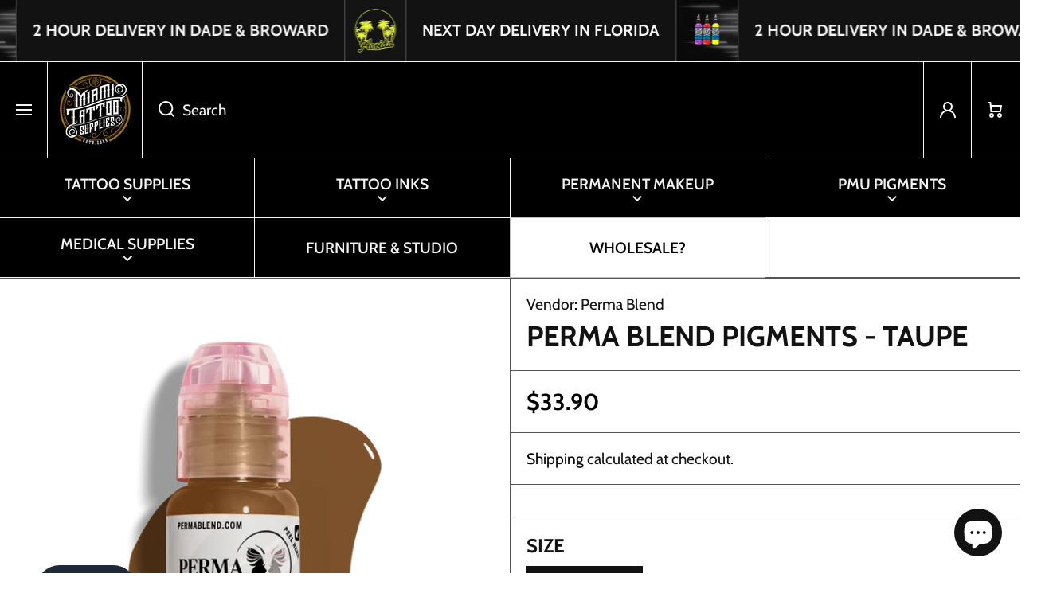

--- FILE ---
content_type: text/html; charset=utf-8
request_url: https://www.miamitattoosupplies.com/products/perma-blend-pigments-taupe
body_size: 61563
content:
<!doctype html>
<html class="no-js" lang="en" data-role="main">
  <head>
 
<meta charset="utf-8">
    <meta http-equiv="X-UA-Compatible" content="IE=edge">
    <meta name="viewport" content="width=device-width,initial-scale=1">
    <meta name="theme-color" content="">
    <link rel="canonical" href="https://www.miamitattoosupplies.com/products/perma-blend-pigments-taupe">
    <link rel="preconnect" href="https://cdn.shopify.com" crossorigin><link rel="icon" type="image/png" href="//www.miamitattoosupplies.com/cdn/shop/files/Miami-tattoo-supplies-favicon_32x32.png?v=1711730783"><link rel="preconnect" href="https://fonts.shopifycdn.com" crossorigin><title>
      Perma Blend Pigments - Taupe | Miami Tattoo Supplies
 &ndash; Miamitattoosupplies.com</title>

    
      <meta name="description" content="One  Bottle of Taupe by Perma Blend Perma Blend offers reliable permanent makeup pigments that are high-density, vegan-friendly, and high-quality. Artists can rest assured Perma Blend pigments are also varied and long-lasting. Taupe is a cool light brown pigment that is great for eyebrow tattooing. This listing is for ">
    

    

<meta property="og:site_name" content="Miamitattoosupplies.com">
<meta property="og:url" content="https://www.miamitattoosupplies.com/products/perma-blend-pigments-taupe">
<meta property="og:title" content="Perma Blend Pigments - Taupe | Miami Tattoo Supplies">
<meta property="og:type" content="product">
<meta property="og:description" content="One  Bottle of Taupe by Perma Blend Perma Blend offers reliable permanent makeup pigments that are high-density, vegan-friendly, and high-quality. Artists can rest assured Perma Blend pigments are also varied and long-lasting. Taupe is a cool light brown pigment that is great for eyebrow tattooing. This listing is for "><meta property="og:image" content="http://www.miamitattoosupplies.com/cdn/shop/files/PBTU.5-Perma-Blend-Taupe-Brows_2048x_3af1901d-8725-4b00-9105-cfe9aa252593.png?v=1762441862">
  <meta property="og:image:secure_url" content="https://www.miamitattoosupplies.com/cdn/shop/files/PBTU.5-Perma-Blend-Taupe-Brows_2048x_3af1901d-8725-4b00-9105-cfe9aa252593.png?v=1762441862">
  <meta property="og:image:width" content="1500">
  <meta property="og:image:height" content="1500"><meta property="og:price:amount" content="33.90">
  <meta property="og:price:currency" content="USD"><meta name="twitter:card" content="summary_large_image">
<meta name="twitter:title" content="Perma Blend Pigments - Taupe | Miami Tattoo Supplies">
<meta name="twitter:description" content="One  Bottle of Taupe by Perma Blend Perma Blend offers reliable permanent makeup pigments that are high-density, vegan-friendly, and high-quality. Artists can rest assured Perma Blend pigments are also varied and long-lasting. Taupe is a cool light brown pigment that is great for eyebrow tattooing. This listing is for ">
    
    <script src="//www.miamitattoosupplies.com/cdn/shop/t/23/assets/constants.js?v=58251544750838685771743716973" defer="defer"></script>
    <script src="//www.miamitattoosupplies.com/cdn/shop/t/23/assets/pubsub.js?v=158357773527763999511743716973" defer="defer"></script>
    <script src="//www.miamitattoosupplies.com/cdn/shop/t/23/assets/global.js?v=113001572476745325421743716973" defer="defer"></script>
    
    <script>window.performance && window.performance.mark && window.performance.mark('shopify.content_for_header.start');</script><meta name="google-site-verification" content="wDAgLsEh6FTKFRx3iLT8UtrmSj-C-7aYaTulrAYpkug">
<meta name="google-site-verification" content="uyQ6wgzW9nk7EPfjlicTu6efofN-t-OZyUCTiYnPOgE">
<meta name="facebook-domain-verification" content="sn74gtar5a24spe5nhz01is1rttjlf">
<meta id="shopify-digital-wallet" name="shopify-digital-wallet" content="/52476018855/digital_wallets/dialog">
<meta name="shopify-checkout-api-token" content="79e28678d4ab654db717fa61c00ccb81">
<meta id="in-context-paypal-metadata" data-shop-id="52476018855" data-venmo-supported="true" data-environment="production" data-locale="en_US" data-paypal-v4="true" data-currency="USD">
<link rel="alternate" hreflang="x-default" href="https://www.miamitattoosupplies.com/products/perma-blend-pigments-taupe">
<link rel="alternate" hreflang="en" href="https://www.miamitattoosupplies.com/products/perma-blend-pigments-taupe">
<link rel="alternate" hreflang="es" href="https://www.miamitattoosupplies.com/es/products/perma-blend-pigments-taupe">
<link rel="alternate" type="application/json+oembed" href="https://www.miamitattoosupplies.com/products/perma-blend-pigments-taupe.oembed">
<script async="async" src="/checkouts/internal/preloads.js?locale=en-US"></script>
<link rel="preconnect" href="https://shop.app" crossorigin="anonymous">
<script async="async" src="https://shop.app/checkouts/internal/preloads.js?locale=en-US&shop_id=52476018855" crossorigin="anonymous"></script>
<script id="apple-pay-shop-capabilities" type="application/json">{"shopId":52476018855,"countryCode":"US","currencyCode":"USD","merchantCapabilities":["supports3DS"],"merchantId":"gid:\/\/shopify\/Shop\/52476018855","merchantName":"Miamitattoosupplies.com","requiredBillingContactFields":["postalAddress","email"],"requiredShippingContactFields":["postalAddress","email"],"shippingType":"shipping","supportedNetworks":["visa","masterCard","amex","discover","elo","jcb"],"total":{"type":"pending","label":"Miamitattoosupplies.com","amount":"1.00"},"shopifyPaymentsEnabled":true,"supportsSubscriptions":true}</script>
<script id="shopify-features" type="application/json">{"accessToken":"79e28678d4ab654db717fa61c00ccb81","betas":["rich-media-storefront-analytics"],"domain":"www.miamitattoosupplies.com","predictiveSearch":true,"shopId":52476018855,"locale":"en"}</script>
<script>var Shopify = Shopify || {};
Shopify.shop = "miamitattoosupplies-com.myshopify.com";
Shopify.locale = "en";
Shopify.currency = {"active":"USD","rate":"1.0"};
Shopify.country = "US";
Shopify.theme = {"name":"Area - Variant Metafield","id":149848883450,"schema_name":"Area","schema_version":"1.3.1","theme_store_id":2073,"role":"main"};
Shopify.theme.handle = "null";
Shopify.theme.style = {"id":null,"handle":null};
Shopify.cdnHost = "www.miamitattoosupplies.com/cdn";
Shopify.routes = Shopify.routes || {};
Shopify.routes.root = "/";</script>
<script type="module">!function(o){(o.Shopify=o.Shopify||{}).modules=!0}(window);</script>
<script>!function(o){function n(){var o=[];function n(){o.push(Array.prototype.slice.apply(arguments))}return n.q=o,n}var t=o.Shopify=o.Shopify||{};t.loadFeatures=n(),t.autoloadFeatures=n()}(window);</script>
<script>
  window.ShopifyPay = window.ShopifyPay || {};
  window.ShopifyPay.apiHost = "shop.app\/pay";
  window.ShopifyPay.redirectState = null;
</script>
<script id="shop-js-analytics" type="application/json">{"pageType":"product"}</script>
<script defer="defer" async type="module" src="//www.miamitattoosupplies.com/cdn/shopifycloud/shop-js/modules/v2/client.init-shop-cart-sync_BdyHc3Nr.en.esm.js"></script>
<script defer="defer" async type="module" src="//www.miamitattoosupplies.com/cdn/shopifycloud/shop-js/modules/v2/chunk.common_Daul8nwZ.esm.js"></script>
<script type="module">
  await import("//www.miamitattoosupplies.com/cdn/shopifycloud/shop-js/modules/v2/client.init-shop-cart-sync_BdyHc3Nr.en.esm.js");
await import("//www.miamitattoosupplies.com/cdn/shopifycloud/shop-js/modules/v2/chunk.common_Daul8nwZ.esm.js");

  window.Shopify.SignInWithShop?.initShopCartSync?.({"fedCMEnabled":true,"windoidEnabled":true});

</script>
<script defer="defer" async type="module" src="//www.miamitattoosupplies.com/cdn/shopifycloud/shop-js/modules/v2/client.payment-terms_MV4M3zvL.en.esm.js"></script>
<script defer="defer" async type="module" src="//www.miamitattoosupplies.com/cdn/shopifycloud/shop-js/modules/v2/chunk.common_Daul8nwZ.esm.js"></script>
<script defer="defer" async type="module" src="//www.miamitattoosupplies.com/cdn/shopifycloud/shop-js/modules/v2/chunk.modal_CQq8HTM6.esm.js"></script>
<script type="module">
  await import("//www.miamitattoosupplies.com/cdn/shopifycloud/shop-js/modules/v2/client.payment-terms_MV4M3zvL.en.esm.js");
await import("//www.miamitattoosupplies.com/cdn/shopifycloud/shop-js/modules/v2/chunk.common_Daul8nwZ.esm.js");
await import("//www.miamitattoosupplies.com/cdn/shopifycloud/shop-js/modules/v2/chunk.modal_CQq8HTM6.esm.js");

  
</script>
<script>
  window.Shopify = window.Shopify || {};
  if (!window.Shopify.featureAssets) window.Shopify.featureAssets = {};
  window.Shopify.featureAssets['shop-js'] = {"shop-cart-sync":["modules/v2/client.shop-cart-sync_QYOiDySF.en.esm.js","modules/v2/chunk.common_Daul8nwZ.esm.js"],"init-fed-cm":["modules/v2/client.init-fed-cm_DchLp9rc.en.esm.js","modules/v2/chunk.common_Daul8nwZ.esm.js"],"shop-button":["modules/v2/client.shop-button_OV7bAJc5.en.esm.js","modules/v2/chunk.common_Daul8nwZ.esm.js"],"init-windoid":["modules/v2/client.init-windoid_DwxFKQ8e.en.esm.js","modules/v2/chunk.common_Daul8nwZ.esm.js"],"shop-cash-offers":["modules/v2/client.shop-cash-offers_DWtL6Bq3.en.esm.js","modules/v2/chunk.common_Daul8nwZ.esm.js","modules/v2/chunk.modal_CQq8HTM6.esm.js"],"shop-toast-manager":["modules/v2/client.shop-toast-manager_CX9r1SjA.en.esm.js","modules/v2/chunk.common_Daul8nwZ.esm.js"],"init-shop-email-lookup-coordinator":["modules/v2/client.init-shop-email-lookup-coordinator_UhKnw74l.en.esm.js","modules/v2/chunk.common_Daul8nwZ.esm.js"],"pay-button":["modules/v2/client.pay-button_DzxNnLDY.en.esm.js","modules/v2/chunk.common_Daul8nwZ.esm.js"],"avatar":["modules/v2/client.avatar_BTnouDA3.en.esm.js"],"init-shop-cart-sync":["modules/v2/client.init-shop-cart-sync_BdyHc3Nr.en.esm.js","modules/v2/chunk.common_Daul8nwZ.esm.js"],"shop-login-button":["modules/v2/client.shop-login-button_D8B466_1.en.esm.js","modules/v2/chunk.common_Daul8nwZ.esm.js","modules/v2/chunk.modal_CQq8HTM6.esm.js"],"init-customer-accounts-sign-up":["modules/v2/client.init-customer-accounts-sign-up_C8fpPm4i.en.esm.js","modules/v2/client.shop-login-button_D8B466_1.en.esm.js","modules/v2/chunk.common_Daul8nwZ.esm.js","modules/v2/chunk.modal_CQq8HTM6.esm.js"],"init-shop-for-new-customer-accounts":["modules/v2/client.init-shop-for-new-customer-accounts_CVTO0Ztu.en.esm.js","modules/v2/client.shop-login-button_D8B466_1.en.esm.js","modules/v2/chunk.common_Daul8nwZ.esm.js","modules/v2/chunk.modal_CQq8HTM6.esm.js"],"init-customer-accounts":["modules/v2/client.init-customer-accounts_dRgKMfrE.en.esm.js","modules/v2/client.shop-login-button_D8B466_1.en.esm.js","modules/v2/chunk.common_Daul8nwZ.esm.js","modules/v2/chunk.modal_CQq8HTM6.esm.js"],"shop-follow-button":["modules/v2/client.shop-follow-button_CkZpjEct.en.esm.js","modules/v2/chunk.common_Daul8nwZ.esm.js","modules/v2/chunk.modal_CQq8HTM6.esm.js"],"lead-capture":["modules/v2/client.lead-capture_BntHBhfp.en.esm.js","modules/v2/chunk.common_Daul8nwZ.esm.js","modules/v2/chunk.modal_CQq8HTM6.esm.js"],"checkout-modal":["modules/v2/client.checkout-modal_CfxcYbTm.en.esm.js","modules/v2/chunk.common_Daul8nwZ.esm.js","modules/v2/chunk.modal_CQq8HTM6.esm.js"],"shop-login":["modules/v2/client.shop-login_Da4GZ2H6.en.esm.js","modules/v2/chunk.common_Daul8nwZ.esm.js","modules/v2/chunk.modal_CQq8HTM6.esm.js"],"payment-terms":["modules/v2/client.payment-terms_MV4M3zvL.en.esm.js","modules/v2/chunk.common_Daul8nwZ.esm.js","modules/v2/chunk.modal_CQq8HTM6.esm.js"]};
</script>
<script>(function() {
  var isLoaded = false;
  function asyncLoad() {
    if (isLoaded) return;
    isLoaded = true;
    var urls = ["\/\/cdn.shopify.com\/proxy\/686686f5f208b216b513edaf8b364755cba7e602ea94ba61022ef486cdae3e3d\/bingshoppingtool-t2app-prod.trafficmanager.net\/uet\/tracking_script?shop=miamitattoosupplies-com.myshopify.com\u0026sp-cache-control=cHVibGljLCBtYXgtYWdlPTkwMA","https:\/\/static.klaviyo.com\/onsite\/js\/klaviyo.js?company_id=U5N4yq\u0026shop=miamitattoosupplies-com.myshopify.com","\/\/cdn.shopify.com\/proxy\/072d0f0184800eb75353d66545337b1ea6df01235c31de8f840fbd1a48d51d0d\/bingshoppingtool-t2app-prod.trafficmanager.net\/api\/ShopifyMT\/v1\/uet\/tracking_script?shop=miamitattoosupplies-com.myshopify.com\u0026sp-cache-control=cHVibGljLCBtYXgtYWdlPTkwMA","\/\/cdn.shopify.com\/proxy\/bd157d9636709e1aa57a59f31a683683cff3e206278f215bcc5f9c907c1fcc09\/mtsneodash.activehosted.com\/js\/site-tracking.php?shop=miamitattoosupplies-com.myshopify.com\u0026sp-cache-control=cHVibGljLCBtYXgtYWdlPTkwMA","https:\/\/img0.socialshopwave.com\/ssw-empty.js?shop=miamitattoosupplies-com.myshopify.com"];
    for (var i = 0; i < urls.length; i++) {
      var s = document.createElement('script');
      s.type = 'text/javascript';
      s.async = true;
      s.src = urls[i];
      var x = document.getElementsByTagName('script')[0];
      x.parentNode.insertBefore(s, x);
    }
  };
  if(window.attachEvent) {
    window.attachEvent('onload', asyncLoad);
  } else {
    window.addEventListener('load', asyncLoad, false);
  }
})();</script>
<script id="__st">var __st={"a":52476018855,"offset":-18000,"reqid":"71aad07f-7920-46bf-895e-3d9c0bbb1ea4-1768994788","pageurl":"www.miamitattoosupplies.com\/products\/perma-blend-pigments-taupe","u":"8a9602705d45","p":"product","rtyp":"product","rid":6852577460391};</script>
<script>window.ShopifyPaypalV4VisibilityTracking = true;</script>
<script id="captcha-bootstrap">!function(){'use strict';const t='contact',e='account',n='new_comment',o=[[t,t],['blogs',n],['comments',n],[t,'customer']],c=[[e,'customer_login'],[e,'guest_login'],[e,'recover_customer_password'],[e,'create_customer']],r=t=>t.map((([t,e])=>`form[action*='/${t}']:not([data-nocaptcha='true']) input[name='form_type'][value='${e}']`)).join(','),a=t=>()=>t?[...document.querySelectorAll(t)].map((t=>t.form)):[];function s(){const t=[...o],e=r(t);return a(e)}const i='password',u='form_key',d=['recaptcha-v3-token','g-recaptcha-response','h-captcha-response',i],f=()=>{try{return window.sessionStorage}catch{return}},m='__shopify_v',_=t=>t.elements[u];function p(t,e,n=!1){try{const o=window.sessionStorage,c=JSON.parse(o.getItem(e)),{data:r}=function(t){const{data:e,action:n}=t;return t[m]||n?{data:e,action:n}:{data:t,action:n}}(c);for(const[e,n]of Object.entries(r))t.elements[e]&&(t.elements[e].value=n);n&&o.removeItem(e)}catch(o){console.error('form repopulation failed',{error:o})}}const l='form_type',E='cptcha';function T(t){t.dataset[E]=!0}const w=window,h=w.document,L='Shopify',v='ce_forms',y='captcha';let A=!1;((t,e)=>{const n=(g='f06e6c50-85a8-45c8-87d0-21a2b65856fe',I='https://cdn.shopify.com/shopifycloud/storefront-forms-hcaptcha/ce_storefront_forms_captcha_hcaptcha.v1.5.2.iife.js',D={infoText:'Protected by hCaptcha',privacyText:'Privacy',termsText:'Terms'},(t,e,n)=>{const o=w[L][v],c=o.bindForm;if(c)return c(t,g,e,D).then(n);var r;o.q.push([[t,g,e,D],n]),r=I,A||(h.body.append(Object.assign(h.createElement('script'),{id:'captcha-provider',async:!0,src:r})),A=!0)});var g,I,D;w[L]=w[L]||{},w[L][v]=w[L][v]||{},w[L][v].q=[],w[L][y]=w[L][y]||{},w[L][y].protect=function(t,e){n(t,void 0,e),T(t)},Object.freeze(w[L][y]),function(t,e,n,w,h,L){const[v,y,A,g]=function(t,e,n){const i=e?o:[],u=t?c:[],d=[...i,...u],f=r(d),m=r(i),_=r(d.filter((([t,e])=>n.includes(e))));return[a(f),a(m),a(_),s()]}(w,h,L),I=t=>{const e=t.target;return e instanceof HTMLFormElement?e:e&&e.form},D=t=>v().includes(t);t.addEventListener('submit',(t=>{const e=I(t);if(!e)return;const n=D(e)&&!e.dataset.hcaptchaBound&&!e.dataset.recaptchaBound,o=_(e),c=g().includes(e)&&(!o||!o.value);(n||c)&&t.preventDefault(),c&&!n&&(function(t){try{if(!f())return;!function(t){const e=f();if(!e)return;const n=_(t);if(!n)return;const o=n.value;o&&e.removeItem(o)}(t);const e=Array.from(Array(32),(()=>Math.random().toString(36)[2])).join('');!function(t,e){_(t)||t.append(Object.assign(document.createElement('input'),{type:'hidden',name:u})),t.elements[u].value=e}(t,e),function(t,e){const n=f();if(!n)return;const o=[...t.querySelectorAll(`input[type='${i}']`)].map((({name:t})=>t)),c=[...d,...o],r={};for(const[a,s]of new FormData(t).entries())c.includes(a)||(r[a]=s);n.setItem(e,JSON.stringify({[m]:1,action:t.action,data:r}))}(t,e)}catch(e){console.error('failed to persist form',e)}}(e),e.submit())}));const S=(t,e)=>{t&&!t.dataset[E]&&(n(t,e.some((e=>e===t))),T(t))};for(const o of['focusin','change'])t.addEventListener(o,(t=>{const e=I(t);D(e)&&S(e,y())}));const B=e.get('form_key'),M=e.get(l),P=B&&M;t.addEventListener('DOMContentLoaded',(()=>{const t=y();if(P)for(const e of t)e.elements[l].value===M&&p(e,B);[...new Set([...A(),...v().filter((t=>'true'===t.dataset.shopifyCaptcha))])].forEach((e=>S(e,t)))}))}(h,new URLSearchParams(w.location.search),n,t,e,['guest_login'])})(!0,!0)}();</script>
<script integrity="sha256-4kQ18oKyAcykRKYeNunJcIwy7WH5gtpwJnB7kiuLZ1E=" data-source-attribution="shopify.loadfeatures" defer="defer" src="//www.miamitattoosupplies.com/cdn/shopifycloud/storefront/assets/storefront/load_feature-a0a9edcb.js" crossorigin="anonymous"></script>
<script crossorigin="anonymous" defer="defer" src="//www.miamitattoosupplies.com/cdn/shopifycloud/storefront/assets/shopify_pay/storefront-65b4c6d7.js?v=20250812"></script>
<script data-source-attribution="shopify.dynamic_checkout.dynamic.init">var Shopify=Shopify||{};Shopify.PaymentButton=Shopify.PaymentButton||{isStorefrontPortableWallets:!0,init:function(){window.Shopify.PaymentButton.init=function(){};var t=document.createElement("script");t.src="https://www.miamitattoosupplies.com/cdn/shopifycloud/portable-wallets/latest/portable-wallets.en.js",t.type="module",document.head.appendChild(t)}};
</script>
<script data-source-attribution="shopify.dynamic_checkout.buyer_consent">
  function portableWalletsHideBuyerConsent(e){var t=document.getElementById("shopify-buyer-consent"),n=document.getElementById("shopify-subscription-policy-button");t&&n&&(t.classList.add("hidden"),t.setAttribute("aria-hidden","true"),n.removeEventListener("click",e))}function portableWalletsShowBuyerConsent(e){var t=document.getElementById("shopify-buyer-consent"),n=document.getElementById("shopify-subscription-policy-button");t&&n&&(t.classList.remove("hidden"),t.removeAttribute("aria-hidden"),n.addEventListener("click",e))}window.Shopify?.PaymentButton&&(window.Shopify.PaymentButton.hideBuyerConsent=portableWalletsHideBuyerConsent,window.Shopify.PaymentButton.showBuyerConsent=portableWalletsShowBuyerConsent);
</script>
<script data-source-attribution="shopify.dynamic_checkout.cart.bootstrap">document.addEventListener("DOMContentLoaded",(function(){function t(){return document.querySelector("shopify-accelerated-checkout-cart, shopify-accelerated-checkout")}if(t())Shopify.PaymentButton.init();else{new MutationObserver((function(e,n){t()&&(Shopify.PaymentButton.init(),n.disconnect())})).observe(document.body,{childList:!0,subtree:!0})}}));
</script>
<script id='scb4127' type='text/javascript' async='' src='https://www.miamitattoosupplies.com/cdn/shopifycloud/privacy-banner/storefront-banner.js'></script><link id="shopify-accelerated-checkout-styles" rel="stylesheet" media="screen" href="https://www.miamitattoosupplies.com/cdn/shopifycloud/portable-wallets/latest/accelerated-checkout-backwards-compat.css" crossorigin="anonymous">
<style id="shopify-accelerated-checkout-cart">
        #shopify-buyer-consent {
  margin-top: 1em;
  display: inline-block;
  width: 100%;
}

#shopify-buyer-consent.hidden {
  display: none;
}

#shopify-subscription-policy-button {
  background: none;
  border: none;
  padding: 0;
  text-decoration: underline;
  font-size: inherit;
  cursor: pointer;
}

#shopify-subscription-policy-button::before {
  box-shadow: none;
}

      </style>
<script id="sections-script" data-sections="main-product,footer" defer="defer" src="//www.miamitattoosupplies.com/cdn/shop/t/23/compiled_assets/scripts.js?v=8837"></script>
<script>window.performance && window.performance.mark && window.performance.mark('shopify.content_for_header.end');</script>

    
    <style data-shopify>    
      @font-face {
  font-family: Cabin;
  font-weight: 400;
  font-style: normal;
  font-display: swap;
  src: url("//www.miamitattoosupplies.com/cdn/fonts/cabin/cabin_n4.cefc6494a78f87584a6f312fea532919154f66fe.woff2") format("woff2"),
       url("//www.miamitattoosupplies.com/cdn/fonts/cabin/cabin_n4.8c16611b00f59d27f4b27ce4328dfe514ce77517.woff") format("woff");
}

@font-face {
  font-family: Cabin;
  font-weight: 600;
  font-style: normal;
  font-display: swap;
  src: url("//www.miamitattoosupplies.com/cdn/fonts/cabin/cabin_n6.c6b1e64927bbec1c65aab7077888fb033480c4f7.woff2") format("woff2"),
       url("//www.miamitattoosupplies.com/cdn/fonts/cabin/cabin_n6.6c2e65d54c893ad9f1390da3b810b8e6cf976a4f.woff") format("woff");
}

@font-face {
  font-family: Cabin;
  font-weight: 400;
  font-style: italic;
  font-display: swap;
  src: url("//www.miamitattoosupplies.com/cdn/fonts/cabin/cabin_i4.d89c1b32b09ecbc46c12781fcf7b2085f17c0be9.woff2") format("woff2"),
       url("//www.miamitattoosupplies.com/cdn/fonts/cabin/cabin_i4.0a521b11d0b69adfc41e22a263eec7c02aecfe99.woff") format("woff");
}

      @font-face {
  font-family: Cabin;
  font-weight: 600;
  font-style: italic;
  font-display: swap;
  src: url("//www.miamitattoosupplies.com/cdn/fonts/cabin/cabin_i6.f09e39e860dd73a664673caf87e5a0b93b584340.woff2") format("woff2"),
       url("//www.miamitattoosupplies.com/cdn/fonts/cabin/cabin_i6.5b37bf1fce036a7ee54dbf8fb86341d9c8883ee1.woff") format("woff");
}

      @font-face {
  font-family: Cabin;
  font-weight: 700;
  font-style: normal;
  font-display: swap;
  src: url("//www.miamitattoosupplies.com/cdn/fonts/cabin/cabin_n7.255204a342bfdbc9ae2017bd4e6a90f8dbb2f561.woff2") format("woff2"),
       url("//www.miamitattoosupplies.com/cdn/fonts/cabin/cabin_n7.e2afa22a0d0f4b64da3569c990897429d40ff5c0.woff") format("woff");
}

    
      :root {
    	--duration-short: .2s;
        --duration-medium: .3s;
    	--duration-large: .5s;
        --duration-for-border: .5s;
    	--animation-bezier: ease;
    	--zoom-animation-bezier: cubic-bezier(.15,.75,.5,1);
    
        --animation-type: cubic-bezier(0, 0, 0.3, 1);
        --animation-time: .5s;

        --product-thumbnail_move-up: 0.35s;
        --product-thumbnail_move-up_type: linear;
        --product-thumbnail-button_opacity_hover: 0.15s;
        --product-thumbnail-button_opacity_over: 0.3s;
        --product-thumbnail-button_opacity_type: linear;
        --product-thumbnail-button_move: 0.35s;
        --product-thumbnail-button_move_type: linear;

        --font-heading-family: Cabin, sans-serif;
        --font-heading-style: normal;
        --font-heading-weight: 700;
    
        --font-body-family: Cabin, sans-serif;
        --font-body-style: normal;
        --font-body-weight: 400;
    	--font-body-bold-weight: 600;
    	--font-button-weight: 600;
    
    	--font-heading-scale: 1.2;
        --font-body-scale: 1.2;
    
        --font-body-size: calc(16px * var(--font-body-scale));
        --font-body-line-height: 130%;
        --font-body2-size: calc(14px * var(--font-body-scale));
        --font-body2-line-height: 130%;

        --color-body-background: #ffffff;
        --color-heading-background: #ffffff;
        --color-secondary-background: #ffffff;
        --color-section-background: #ffffff;
        
        --color-base:#121212;
    	--color-base-rgb: 18, 18, 18;
        --color-heading:#121212;
        --color-heading-hover:#000000;
        --color-text-link:#000000;

        --color-heading-button:#000000;
        --color-heading-text-button-hover:#000000;
        --color-link-text-button:#000000;
        --color-link-text-button-hover:#000000;
        
        --color-icons:#000000;
        --color-icons-hover:#000000;

        --color-breadcrumb-background:#ffffff;
        --color-breadcrumb-font:#000000;
        --color-breadcrumb-font-hover:#000000;
        
        --color-price: #000000;
        --color-old-price: #ff4081;
      
        --color-input-background: #f5f5f5;
        --color-input-border: #555555;
        --color-input-text: #000000;
        --color-input-icon: #000000;
        --color-input-background-active: #ffffff;
        --color-input-border-active: #555555;
        --color-input-text-active: #000000;
        --color-input-icon-active: #000000;

        --color-modal-background: #000000;
        --color-modal-background-rgba: rgba(0, 0, 0, 0.3);
        
    	--mobile-focus-color: rgba(18, 18, 18, 0.04);--shadow:none;
        --shadow-hover:none;--shadow-always:var(--shadow);
        
        --color-button:#eeff41;
        --color-button-rgb:238, 255, 65;
        --color-button-text:#121212;
        --color-button-hover:#121212;
        --color-button-text-hover:#eeff41;

        --color-button-cart:#eeff41;
        --color-button-text-cart:#121212;
        --color-button-hover-cart:#121212;
        --color-button-text-hover-cart:#eeff41;

        --color-background-variants:#f5f5f5;
        --color-border-variants:#555555;
        --color-text-variants:#000000;
        --color-background-variants-hover:#121212;
        --color-border-variants-hover:#121212;
        --color-border-variants-hover-rgb:18, 18, 18;
        --color-text-variants-hover:#eeff41;

        --radius: 0px;
        --radius-always: 0px;
        --radius-image-icon: 0px;
        --radius-product-page-variants: 0px;
    	--radius-input: 2px;
    	--radius-button: 2px;
    	--radius-badge:0;
    	--radius-checkbox:var(--radius-input);

        --border-width-always: 1px;
        --border-width: 1px;
        --border-width--input: 1px;
        --border-style: solid;
        --color-border: #555555;
        --color-border-hover: #555555;
        --color-border-heading: #121212;--color-blockquote:rgba(85, 85, 85, 0.1);

        --color-badge-1:#ff4081;
    	--color-badge-1-text:#000000;

        --color-badge-2:#eeff41;
    	--color-badge-2-text:#000000;
    
        --color-badge-3:#000000;
    	--color-badge-3-text:#FFFFFF;

        --color-badge-search-page:#121212;--color-badge-search-page-text:#ffffff;--scale-image-product-photo-thumbnails: 1.2;--auto-text-color--with-base-color: #ffffff;--animation-underline-thin: 1px;
        
        --color-free-delivery-bar-main: rgba(191, 191, 191, 0.3);
        --color-free-delivery-bar: #bfbfbf;
        --color-free-delivery-bar-text: #121212;
      
    	--color-error: #ff3d00;
    
        --form_field-height: 60px;

        --fill: black;
        
        --page-width: 1361px;
        --page-width: 1360px;
        --page-padding: 0px;
        --page-padding-tablet: 0px;
        --page-padding-phone: 0px;

        --sections-top-spacing: 0px;
    	--sections-top-spacing-mobile: 0px;
        --sections-top-spacing--small: 0px;
		--sections-top-spacing--small-tablet: 0px;
    	--sections-top-spacing--small-mobile: 0px;--color-header-tile-bg-main:#ffffff;
        --color-header-border-main:#bfbfbf;--shadow-header-search:none;
        --shadow-header-search-hover:none;}
      @media (max-width:576px){
        :root {
          --font-heading-scale: 1.0;
          --font-body-scale: 1.0;
          --font-body-size: calc(16px * var(--font-body-scale));
          --font-body2-size: calc(14px * var(--font-body-scale));
        }
      }.tiles-header__color-tiles-1:not(.header__search) {
        --color-base:#000000;
        --color-base-hover:#eeff41;
        --color-icons:#0e0a01;
        --color-icons-hover:#eeff41;
        --color-secondary-background:#ffffff;
        --color-secondary-background-hover:#121212;
        --color-border:#bfbfbf;
        --color-border-hover:#ffffff;--shadow:none;
        --shadow-hover:none;--shadow-always:var(--shadow);
        --submenu_background:#ffffff;
        --submenu_text:#000000;
        --submenu_text_hover:#555555;
        --submenu_border:#000000;
        --submenu_border_image:#bfbfbf;
        --announcement_submenu_background:#ffffff;
        --announcement_submenu_text:#000000;
        --announcement_submenu_button:#000000;
        --announcement_submenu_button_hover:#0077fc;
        --color-announcement-bar-text:var(--color-base);
        --color-announcement-bar-hover:#ffffff;
        --color-announcement-bar-button:#000000;
        --color-announcement-bar-button-hover:#0077fc;
      }
      .tiles-header__color-tiles-1.header__search{
        --color-input-background:#ffffff;
        --color-header-border-main:#bfbfbf;
        --color-input-border:#bfbfbf;
        --color-input-text:#000000;
        --color-input-icon:#0e0a01;
        --color-input-background-active:#121212;
        --color-input-border-active:#ffffff;
        --color-input-text-active:#eeff41;
        --color-input-icon-active:#eeff41;--shadow-header-search:none;
        --shadow-header-search-hover:none;--color-secondary-background:#121212;
        --color-border-hover:#ffffff;
      }
      .tiles-header__color-tiles-1 .predictive-search{
        --color-base:#000000;
        --color-link-text-button:#000000;
        --color-link-text-button-hover:#0077fc;
        --color-text-link:#000000;
        --color-heading-hover:#0077fc;
        --color-price:#000000;
        --color-old-price:#f51000;
      }
      .tiles-header__color-tiles-1.menu-drawer{
        --color-heading-background:#ffffff;
        --color-secondary-background:#ffffff;
        --color-border-hover:#000000;
        --color-link-text-button:#000000;
        --color-link-text-button-hover:#555555;
        --color-drawer__announce-bar-bg:#ffffff;
        --color-base:#000000;
        --color-heading:#000000;
        --color-heading-button:#000000;
        --color-heading-text-button-hover:#0077fc;
        --color-border:#bfbfbf;
      }
      .tiles-header__color-tiles-1.menu-drawer .drawer__announce-bar{
        --color-link-text-button:#000000;
        --color-link-text-button-hover:#0077fc;
      }
      .tiles-header__color-scheme-8edf66a3-5faa-43f6-acd0-011db9828a55:not(.header__search) {
        --color-base:#f5f5f5;
        --color-base-hover:#eeff41;
        --color-icons:#f5f5f5;
        --color-icons-hover:#eeff41;
        --color-secondary-background:#000000;
        --color-secondary-background-hover:#121212;
        --color-border:#f5f5f5;
        --color-border-hover:#f9f9f9;--shadow:none;
        --shadow-hover:none;--shadow-always:var(--shadow);
        --submenu_background:#ffffff;
        --submenu_text:#000000;
        --submenu_text_hover:#121212;
        --submenu_border:#121212;
        --submenu_border_image:#bfbfbf;
        --announcement_submenu_background:#121212;
        --announcement_submenu_text:#ffffff;
        --announcement_submenu_button:#eeff41;
        --announcement_submenu_button_hover:#121212;
        --color-announcement-bar-text:var(--color-base);
        --color-announcement-bar-hover:#000000;
        --color-announcement-bar-button:#121212;
        --color-announcement-bar-button-hover:#eeff41;
      }
      .tiles-header__color-scheme-8edf66a3-5faa-43f6-acd0-011db9828a55.header__search{
        --color-input-background:#000000;
        --color-header-border-main:#f5f5f5;
        --color-input-border:#f5f5f5;
        --color-input-text:#f5f5f5;
        --color-input-icon:#f5f5f5;
        --color-input-background-active:#121212;
        --color-input-border-active:#f9f9f9;
        --color-input-text-active:#eeff41;
        --color-input-icon-active:#eeff41;--shadow-header-search:none;
        --shadow-header-search-hover:none;--color-secondary-background:#121212;
        --color-border-hover:#f9f9f9;
      }
      .tiles-header__color-scheme-8edf66a3-5faa-43f6-acd0-011db9828a55 .predictive-search{
        --color-base:#ffffff;
        --color-link-text-button:#ffffff;
        --color-link-text-button-hover:#eeff41;
        --color-text-link:#ffffff;
        --color-heading-hover:#eeff41;
        --color-price:#121212;
        --color-old-price:#f51000;
      }
      .tiles-header__color-scheme-8edf66a3-5faa-43f6-acd0-011db9828a55.menu-drawer{
        --color-heading-background:#ffffff;
        --color-secondary-background:#ffffff;
        --color-border-hover:#121212;
        --color-link-text-button:#000000;
        --color-link-text-button-hover:#121212;
        --color-drawer__announce-bar-bg:#121212;
        --color-base:#ffffff;
        --color-heading:#121212;
        --color-heading-button:#121212;
        --color-heading-text-button-hover:#eeff41;
        --color-border:#bfbfbf;
      }
      .tiles-header__color-scheme-8edf66a3-5faa-43f6-acd0-011db9828a55.menu-drawer .drawer__announce-bar{
        --color-link-text-button:#eeff41;
        --color-link-text-button-hover:#121212;
      }
      .tiles-header__color-scheme-79db9b1d-297c-4776-9ac5-ee428198b78c:not(.header__search) {
        --color-base:#ffffff;
        --color-base-hover:#eeff41;
        --color-icons:#0e0a01;
        --color-icons-hover:#eeff41;
        --color-secondary-background:#121212;
        --color-secondary-background-hover:#121212;
        --color-border:#bfbfbf;
        --color-border-hover:#bfbfbf;--shadow:none;
        --shadow-hover:none;--shadow-always:var(--shadow);
        --submenu_background:#ffffff;
        --submenu_text:#ffffff;
        --submenu_text_hover:#0077fc;
        --submenu_border:#000000;
        --submenu_border_image:#bfbfbf;
        --announcement_submenu_background:#ffffff;
        --announcement_submenu_text:#000000;
        --announcement_submenu_button:#000000;
        --announcement_submenu_button_hover:#0077fc;
        --color-announcement-bar-text:var(--color-base);
        --color-announcement-bar-hover:#121212;
        --color-announcement-bar-button:#000000;
        --color-announcement-bar-button-hover:#0077fc;
      }
      .tiles-header__color-scheme-79db9b1d-297c-4776-9ac5-ee428198b78c.header__search{
        --color-input-background:#121212;
        --color-header-border-main:#bfbfbf;
        --color-input-border:#bfbfbf;
        --color-input-text:#ffffff;
        --color-input-icon:#0e0a01;
        --color-input-background-active:#121212;
        --color-input-border-active:#bfbfbf;
        --color-input-text-active:#eeff41;
        --color-input-icon-active:#eeff41;--shadow-header-search:none;
        --shadow-header-search-hover:none;--color-secondary-background:#121212;
        --color-border-hover:#bfbfbf;
      }
      .tiles-header__color-scheme-79db9b1d-297c-4776-9ac5-ee428198b78c .predictive-search{
        --color-base:#000000;
        --color-link-text-button:#000000;
        --color-link-text-button-hover:#0077fc;
        --color-text-link:#000000;
        --color-heading-hover:#0077fc;
        --color-price:#000000;
        --color-old-price:#f51000;
      }
      .tiles-header__color-scheme-79db9b1d-297c-4776-9ac5-ee428198b78c.menu-drawer{
        --color-heading-background:#ffffff;
        --color-secondary-background:#ffffff;
        --color-border-hover:#000000;
        --color-link-text-button:#ffffff;
        --color-link-text-button-hover:#0077fc;
        --color-drawer__announce-bar-bg:#ffffff;
        --color-base:#000000;
        --color-heading:#000000;
        --color-heading-button:#000000;
        --color-heading-text-button-hover:#0077fc;
        --color-border:#bfbfbf;
      }
      .tiles-header__color-scheme-79db9b1d-297c-4776-9ac5-ee428198b78c.menu-drawer .drawer__announce-bar{
        --color-link-text-button:#000000;
        --color-link-text-button-hover:#0077fc;
      }
      

      *,
      *::before,
      *::after {
        -moz-box-sizing: border-box;
        -webkit-box-sizing: border-box;
        box-sizing: border-box;
      }
      html {
        box-sizing: border-box;
        height: 100%;
     	-webkit-tap-highlight-color: transparent;
    	scroll-behavior: smooth;
      }
      body {
        display: grid;
        grid-template-rows: auto auto 1fr auto;
        grid-template-columns: 100%;
        min-height: 100%;
        margin: 0;
        font-size: var(--font-body-size);
        line-height: var(--font-body-line-height);
        color: var(--color-base);
    	background: var(--color-body-background);
        font-family: var(--font-body-family);
        font-style: var(--font-body-style);
        font-weight: var(--font-body-weight);
        -webkit-text-size-adjust: none;
    	text-size-adjust: none;
    	overflow-x: hidden;
      }
      .visually-hidden {
        position: absolute!important;
        overflow: hidden;
        margin: -1px;
        border: 0;
        clip: rect(0 0 0 0);
        word-wrap: normal!important;
      }
      .visually-hidden:not(:focus),
      .visually-hidden:not(:focus-visible){
        width: 1px;
        height: 1px;
        padding: 0;
      }
      .popup-modal{
        display: none;
      }.product__information b,
      .variants-label,
      table thead th,
      h1,h2,h3,h4,h5,h6,.h1,.h2,.h3,.h4,.h5,.h6{
        text-transform: uppercase;
      }
      .cart-item__heading{
        text-transform: none;
      }.product__information b,
      .variants-label,
      table thead th,
      h1,h2,h3,h4,h5,h6,.h1,.h2,.h3,.h4,.h5,.h6,
      .cart-item__heading{
        letter-spacing:0.0rem;
      }.btn, .btn-quickview{
        text-transform: uppercase;
      }.tiles-menu-item,
      .menu-drawer__navigation:not(.menu-drawer__navigation-secondary) .menu-drawer__menu-item--main,
      .tiles-menu .submenu__item__level-2{
        text-transform: uppercase;
      }body .top-spacing-none{
        --sections-top-spacing-current: calc(var(--border-width) * -1);
        --sections-top-spacing-current-mobile: calc(var(--border-width) * -1);
      }body [class*="top-spacing-"]{
        --sections-top-spacing-current: calc(var(--border-width) * -1);
      }body [class*="top-spacing-"]{
        --sections-top-spacing-current-mobile: calc(var(--border-width) * -1);
      }body .top-spacing-small{
        --sections-top-spacing--small:calc(var(--border-width) * -1);
		--sections-top-spacing--small-tablet:calc(var(--border-width) * -1);
    	--sections-top-spacing--small-mobile:calc(var(--border-width) * -1);
      }.cart-drawer-container {
        display:none;
      }
    </style>

    <style>
  .page-width,
  .page-wide{
    --grid-padding: 40px;
    width: 100%;
    max-width: calc(var(--page-width) + var(--grid-padding) * 2);
    margin-left: auto;
    margin-right: auto;
    padding-left: var(--grid-padding);
    padding-right: var(--grid-padding);
  }
  .page-fullwidth{
    --grid-padding: 0;
    width: 100%;
  }
  .page-wide{
    width: 100%;
    max-width: unset;
    margin-left: unset;
    margin-right: unset;
  }
  [class*="page-grid-"]{
    display: grid;
    grid-template-columns: var(--page-grid-value);
    gap: var(--page-padding);
  }
  @media (min-width:993px){
    .no-spacing-grid .page-width-half{
      --object-offset:calc(var(--border-width) / 2);
    }
    .page-width-half.page-width{
      max-width: calc(var(--page-width) / 2 - var(--page-padding) / 2 + var(--object-offset, 0px));
      padding:0;
    }
    .page-width-half.page-wide{
      width: calc(50% - var(--grid-padding) - var(--page-padding) / 2 + var(--object-offset, 0px));
      margin-left: auto;
      margin-right: auto;
      padding-left: 0;
      padding-right: 0;
    }
    .page-width-half.page-fullwidth{
      width: 50%;
      margin-left: auto;
      margin-right: auto;
      --border-lw-sp:var(--border-width);
      --border-rw-sp:var(--border-width);
      --fullwidth-tlr-sp:var(--radius-always);
      --fullwidth-trr-sp:var(--radius-always);
      --fullwidth-blr-sp:var(--radius-always);
      --fullwidth-brr-sp:var(--radius-always);
    }
    .no-spacing-grid .page-width-half.page-fullwidth{
      --fullwidth-tlr-sp:0;
      --fullwidth-trr-sp:0;
      --fullwidth-blr-sp:0;
      --fullwidth-brr-sp:0;
    }
  }
  @media (max-width:992px){
    .page-width,
    .page-wide{
      --grid-padding: 30px;
    }
    body{
      --page-padding: var(--page-padding-tablet);
    }    
  }
  @media (max-width: 576px){
    .page-width,
    .page-wide{
      --grid-padding: 16px;
    }
    body{
      --page-padding: var(--page-padding-phone);
    }    
  }    
  .page-grid-10{
    --page-grid-value: repeat(10, 1fr);
  }
  .page-grid-9{
    --page-grid-value: repeat(9, 1fr);
  }
  .page-grid-8{
    --page-grid-value: repeat(8, 1fr);
  }
  .page-grid-7{
    --page-grid-value: repeat(7, 1fr);
  }
  .page-grid-6{
    --page-grid-value: repeat(6, 1fr);
  }
  .page-grid-5{
    --page-grid-value: repeat(5, 1fr);
  }
  .page-grid-4{
    --page-grid-value: repeat(4, 1fr);
  }
  .page-grid-3{
    --page-grid-value: repeat(3, 1fr);
  }
  .page-grid-2{
    --page-grid-value: repeat(2, 1fr);
  }
  .page-grid-1{
    --page-grid-value: repeat(1, 100%);
  }
  @media (max-width:1200px){
    .page-grid-md-4{
      --page-grid-value: repeat(4, 1fr);
    }
    .page-grid-md-3{
      --page-grid-value: repeat(3, 1fr);
    }
    .page-grid-md-2{
      --page-grid-value: repeat(2, 1fr);
    }
    .page-grid-md-1{
      --page-grid-value: repeat(1, 100%);
    }
  }
  @media (max-width:992px){
    .page-grid-st-4{
      --page-grid-value: repeat(4, 1fr);
    }
    .page-grid-st-3{
      --page-grid-value: repeat(3, 1fr);
    }
    .page-grid-st-2{
      --page-grid-value: repeat(2, 1fr);
    }
    .page-grid-st-1{
      --page-grid-value: repeat(1, 100%);
    }
  }
  @media (max-width:576px){
    .page-grid-sp-2{
      --page-grid-value: repeat(2, 1fr);
    }
    .page-grid-sp-1{
      --page-grid-value: repeat(1, 100%);
    }
  }

  .content-item{
    position:relative;
    
    border-top-left-radius: var(--fullwidth-tlr-sp, var(--fullwidth-tlr-st, var(--fullwidth-tlr-md, var(--fullwidth-tlr-lg, var(--nogap-tlr, var(--radius))))));
    border-top-right-radius: var(--fullwidth-trr-sp, var(--fullwidth-trr-st, var(--fullwidth-trr-md, var(--fullwidth-trr-lg, var(--nogap-trr, var(--radius))))));
    border-bottom-left-radius: var(--fullwidth-blr-sp, var(--fullwidth-blr-st, var(--fullwidth-blr-md, var(--fullwidth-blr-lg, var(--nogap-blr, var(--radius))))));
    border-bottom-right-radius: var(--fullwidth-brr-sp, var(--fullwidth-brr-st, var(--fullwidth-brr-md, var(--fullwidth-brr-lg, var(--nogap-brr, var(--radius))))));
    
    padding-top:var(--border-width);
    padding-bottom:var(--border-width);
    padding-left:var(--border-lw-sp, var(--border-lw-st, var(--border-lw-md, var(--border-lw-lg, var(--border-width)))));
    padding-right:var(--border-rw-sp, var(--border-rw-st, var(--border-rw-md, var(--border-rw-lg, var(--border-width)))));
    transition: box-shadow var(--duration-for-border) var(--animation-bezier);
  }
  .content-item__border-active{
    --color-border: var(--color-border-hover);
  }
  .content-item--heading{
    --color-secondary-background:var(--color-heading-background);
    --color-border:var(--color-border-heading);
  }
  .content-item-container{
    position:relative;
    height:100%;
    z-index:3;
  }
  .content-item-main-radius{
    border-top-left-radius: var(--fullwidth-tlr-sp, var(--fullwidth-tlr-st, var(--fullwidth-tlr-md, var(--fullwidth-tlr-lg, var(--nogap-tlr, var(--radius))))));
    border-top-right-radius: var(--fullwidth-trr-sp, var(--fullwidth-trr-st, var(--fullwidth-trr-md, var(--fullwidth-trr-lg, var(--nogap-trr, var(--radius))))));
    border-bottom-left-radius: var(--fullwidth-blr-sp, var(--fullwidth-blr-st, var(--fullwidth-blr-md, var(--fullwidth-blr-lg, var(--nogap-blr, var(--radius))))));
    border-bottom-right-radius: var(--fullwidth-brr-sp, var(--fullwidth-brr-st, var(--fullwidth-brr-md, var(--fullwidth-brr-lg, var(--nogap-brr, var(--radius))))));
  }
  .content-item-container__mask{
    overflow:hidden;
    -webkit-backface-visibility: hidden;
    -moz-backface-visibility: hidden;
    -webkit-transform: translate3d(0, 0, 0);
    -moz-transform: translate3d(0, 0, 0);
    
    border-top-left-radius: max(0px, calc(var(--fullwidth-tlr-sp, var(--fullwidth-tlr-st, var(--fullwidth-tlr-md, var(--fullwidth-tlr-lg, var(--nogap-tlr, var(--radius)))))) - var(--border-width)));
    border-top-right-radius: max(0px, calc(var(--fullwidth-trr-sp, var(--fullwidth-trr-st, var(--fullwidth-trr-md, var(--fullwidth-trr-lg, var(--nogap-trr, var(--radius)))))) - var(--border-width)));
    border-bottom-left-radius: max(0px, calc(var(--fullwidth-blr-sp, var(--fullwidth-blr-st, var(--fullwidth-blr-md, var(--fullwidth-blr-lg, var(--nogap-blr, var(--radius)))))) - var(--border-width)));
    border-bottom-right-radius: max(0px, calc(var(--fullwidth-brr-sp, var(--fullwidth-brr-st, var(--fullwidth-brr-md, var(--fullwidth-brr-lg, var(--nogap-brr, var(--radius)))))) - var(--border-width)));
    
  }
  .content-item:before{
    content:"";
    position: absolute;
    top:0;
    left:0;
    width:100%;
    height:100%;
    background: var(--color-secondary-background);
    border: var(--border-width) var(--border-style) var(--color-border);
    border-left-width:var(--border-lw-sp, var(--border-lw-st, var(--border-lw-md, var(--border-lw-lg, var(--border-width)))));
    border-right-width:var(--border-rw-sp, var(--border-rw-st, var(--border-rw-md, var(--border-rw-lg, var(--border-width)))));
    border-top-left-radius: var(--fullwidth-tlr-sp, var(--fullwidth-tlr-st, var(--fullwidth-tlr-md, var(--fullwidth-tlr-lg, var(--nogap-tlr, var(--radius))))));
    border-top-right-radius: var(--fullwidth-trr-sp, var(--fullwidth-trr-st, var(--fullwidth-trr-md, var(--fullwidth-trr-lg, var(--nogap-trr, var(--radius))))));
    border-bottom-left-radius: var(--fullwidth-blr-sp, var(--fullwidth-blr-st, var(--fullwidth-blr-md, var(--fullwidth-blr-lg, var(--nogap-blr, var(--radius))))));
    border-bottom-right-radius: var(--fullwidth-brr-sp, var(--fullwidth-brr-st, var(--fullwidth-brr-md, var(--fullwidth-brr-lg, var(--nogap-brr, var(--radius))))));
    pointer-events:none;
    z-index:1;
    transition: border-color var(--duration-medium) var(--animation-bezier),background var(--duration-medium) var(--animation-bezier);;
  }
  @media (min-width: 993px){
    .content__border-h:after{
      content:"";
      position: absolute;
      top:0;
      left:0;
      width:100%;
      height:100%;
      background: var(--color-secondary-background);
      border: var(--border-width) var(--border-style) var(--color-border-hover);
      border-top-left-radius: var(--fullwidth-tlr-sp, var(--fullwidth-tlr-st, var(--fullwidth-tlr-md, var(--fullwidth-tlr-lg, var(--nogap-tlr, var(--radius))))));
      border-top-right-radius: var(--fullwidth-trr-sp, var(--fullwidth-trr-st, var(--fullwidth-trr-md, var(--fullwidth-trr-lg, var(--nogap-trr, var(--radius))))));
      border-bottom-left-radius: var(--fullwidth-blr-sp, var(--fullwidth-blr-st, var(--fullwidth-blr-md, var(--fullwidth-blr-lg, var(--nogap-blr, var(--radius))))));
      border-bottom-right-radius: var(--fullwidth-brr-sp, var(--fullwidth-brr-st, var(--fullwidth-brr-md, var(--fullwidth-brr-lg, var(--nogap-brr, var(--radius))))));
      border-left-width:var(--border-lw-sp, var(--border-lw-st, var(--border-lw-md, var(--border-lw-lg, var(--border-width)))));
      border-right-width:var(--border-rw-sp, var(--border-rw-st, var(--border-rw-md, var(--border-rw-lg, var(--border-width)))));
      opacity:0;
      pointer-events:none;
      z-index:2;
      transition: opacity var(--duration-medium) var(--animation-bezier),
                  border-color var(--duration-medium) var(--animation-bezier);
    }
    .content__border-h:hover:before{
      border-color:#00000000;
    }
    .content__border-h:hover:after{
      opacity:1;
    }
  }
  .classic-theme-design .classic-content-item__internal-radius,
  .content-item__internal-radius{
    border-top-left-radius: max(0px, calc(var(--fullwidth-tlr-sp, var(--fullwidth-tlr-st, var(--fullwidth-tlr-md, var(--fullwidth-tlr-lg, var(--nogap-tlr, var(--radius)))))) - var(--border-width)));
    border-top-right-radius: max(0px, calc(var(--fullwidth-trr-sp, var(--fullwidth-trr-st, var(--fullwidth-trr-md, var(--fullwidth-trr-lg, var(--nogap-trr, var(--radius)))))) - var(--border-width)));
    border-bottom-left-radius: max(0px, calc(var(--fullwidth-blr-sp, var(--fullwidth-blr-st, var(--fullwidth-blr-md, var(--fullwidth-blr-lg, var(--nogap-blr, var(--radius)))))) - var(--border-width)));
    border-bottom-right-radius: max(0px, calc(var(--fullwidth-brr-sp, var(--fullwidth-brr-st, var(--fullwidth-brr-md, var(--fullwidth-brr-lg, var(--nogap-brr, var(--radius)))))) - var(--border-width)));
  }
  .classic-theme-design .classic-default-icon-image-radius,
  .default-icon-image-radius{
    border-radius:var(--radius-image-icon);
  }.content_border__image{
    border: var(--border-width) var(--border-style) var(--color-border);
    transition: border-color var(--duration-medium) var(--animation-bezier);
  }
  @media (min-width:993px){
    .hover-area:hover .content_border__image--hover,
    .content_border__image--hover:hover{
      border-color: var(--color-border-hover);
    }
  }.content-heading{
    position:relative;
    z-index:2;
  }
  .content-heading~.content-data,
  [data-section-name="main-collection-product-grid"] .content-data~.content-data{
    margin-top: var(--page-padding);
  }
  .no-spacing-grid [data-section-name="main-collection-product-grid"] .content-data~.content-data{
    margin-top: var(--border-width);
  }.object_content_padding,
  .content__background-padding{
    --content-internal-padding: 20px;
    padding:var(--content-internal-padding);
  }
</style>

<style>
  .section-main-background{
    --parent-radius: var(--radius);
    position:relative;
    padding:var(--border-width);
    background: var(--color-secondary-background);
    border-radius:var(--radius);
  }
  .section-main-background:before,
  .section-main-background:after{
    content:"";
    position: absolute;
    top:0;
    left:0;
    width:100%;
    height:100%;
    border-radius:var(--radius);
    pointer-events:none;
  }
  .section-main-background:before{
    border: var(--border-width) solid var(--color-secondary-background);
    z-index:0;
  }
  .section-main-background:after{
    border: var(--border-width) var(--border-style) var(--color-border);
    z-index:0;
  }
  .section-main-background .content-item{
    --radius: 0;
  }
  .section-main-background[class*="content__shadow"]{
    box-shadow:var(--shadow-always);
  }
  .section-main-background [class*="content__shadow"],
  .section-main-background [class*="content__shadow"]:focus,
  .section-main-background [class*="content__shadow"]:hover{
    --shadow:none;
    --shadow-hover:none;
  }
  .no-spacing-grid .content-item:before,
  .no-spacing-grid .content-item:after{
    --left-gap:var(--border-lw-sp, var(--border-lw-st, var(--border-lw-md, var(--border-lw-lg, var(--border-width)))));
    --right-gap:var(--border-rw-sp, var(--border-rw-st, var(--border-rw-md, var(--border-rw-lg, var(--border-width)))));
    top:calc(var(--border-width) * -1);
    left:calc(var(--left-gap) * -1);
    width:calc(100% + var(--left-gap) + var(--right-gap));
    height:calc(100% + var(--border-width) * 2);
  }
  .no-spacing-grid .content-item{
    padding-top:0;
    padding-bottom:0;
    padding-left:0;
    padding-right:0;
  }
  
  @media (max-width:992px){
    .page-width .section-main-background,
    .page-wide .section-main-background{
      overflow:hidden;
      -webkit-backface-visibility: hidden;
      -moz-backface-visibility: hidden;
      -webkit-transform: translate3d(0, 0, 0);
      -moz-transform: translate3d(0, 0, 0);
    }
    .section-main-background:before{
      z-index:4;
    }
    .section-main-background:after{
      z-index:5;
    }
  }
  [class*="page-grid-"]{
    --no-grid-border-space: var(--border-width);
    gap: var(--border-width);
  }
  .content-heading~.content-data{
    margin-top: var(--border-width);
  }.section-main-background>*:first-child .page-grid-1 .content-item:first-child{
    --nogap-tlr: var(--parent-radius);
    --nogap-trr: var(--parent-radius);
  }
  .section-main-background>*:last-child .page-grid-1 .content-item:last-child{
    --nogap-blr: var(--parent-radius);
    --nogap-brr: var(--parent-radius);
  }
  .section-main-background>*:first-child [class*="page-grid-"] .content-item:first-child{
    --nogap-tlr: var(--parent-radius);
  }
  .section-main-background>*:first-child .page-grid-2 .content-item:nth-child(2),
  .section-main-background>*:first-child .page-grid-3 .content-item:nth-child(3),
  .section-main-background>*:first-child .page-grid-4 .content-item:nth-child(4),
  .section-main-background>*:first-child .page-grid-5 .content-item:nth-child(5),
  .section-main-background>*:first-child .page-grid-6 .content-item:nth-child(6),
  .section-main-background>*:first-child .page-grid-7 .content-item:nth-child(7),
  .section-main-background>*:first-child .page-grid-8 .content-item:nth-child(8),
  .section-main-background>*:first-child .page-grid-9 .content-item:nth-child(9),
  .section-main-background>*:first-child .page-grid-10 .content-item:nth-child(10){
    --nogap-trr: var(--parent-radius);
  }
  .section-main-background>*:last-child .page-grid-2 .content-item:nth-child(2n-1):nth-last-child(-n+2),
  .section-main-background>*:last-child .page-grid-3 .content-item:nth-child(3n-2):nth-last-child(-n+3),
  .section-main-background>*:last-child .page-grid-4 .content-item:nth-child(4n-3):nth-last-child(-n+4),
  .section-main-background>*:last-child .page-grid-5 .content-item:nth-child(5n-4):nth-last-child(-n+5),
  .section-main-background>*:last-child .page-grid-6 .content-item:nth-child(6n-5):nth-last-child(-n+6),
  .section-main-background>*:last-child .page-grid-7 .content-item:nth-child(7n-6):nth-last-child(-n+7),
  .section-main-background>*:last-child .page-grid-8 .content-item:nth-child(8n-7):nth-last-child(-n+8),
  .section-main-background>*:last-child .page-grid-9 .content-item:nth-child(9n-8):nth-last-child(-n+9),
  .section-main-background>*:last-child .page-grid-10 .content-item:nth-child(10n-9):nth-last-child(-n+10){
    --nogap-blr: var(--parent-radius);
  }
  .section-main-background>*:last-child .page-grid-2 .content-item:nth-child(2n):last-child,
  .section-main-background>*:last-child .page-grid-3 .content-item:nth-child(3n):last-child,
  .section-main-background>*:last-child .page-grid-4 .content-item:nth-child(4n):last-child,
  .section-main-background>*:last-child .page-grid-5 .content-item:nth-child(5n):last-child,
  .section-main-background>*:last-child .page-grid-6 .content-item:nth-child(6n):last-child,
  .section-main-background>*:last-child .page-grid-7 .content-item:nth-child(7n):last-child,
  .section-main-background>*:last-child .page-grid-8 .content-item:nth-child(8n):last-child,
  .section-main-background>*:last-child .page-grid-9 .content-item:nth-child(9n):last-child,
  .section-main-background>*:last-child .page-grid-10 .content-item:nth-child(10n):last-child{
    --nogap-brr: var(--parent-radius);
  }
  @media (max-width:1200px){
    .section-main-background>*:not(.some-clear-class) [class*="page-grid-"][class*="page-grid-md-"] .content-item:nth-child(n){
      --nogap-tlr:0;
      --nogap-trr:0;
      --nogap-blr:0;
      --nogap-brr:0;
    }
    .section-main-background>*:first-child .page-grid-md-1 .content-item:first-child{
      --nogap-tlr: var(--parent-radius);
      --nogap-trr: var(--parent-radius);
    }
    .section-main-background>*:last-child .page-grid-md-1 .content-item:last-child{
      --nogap-blr: var(--parent-radius);
      --nogap-brr: var(--parent-radius);
    }
    .section-main-background>*:first-child [class*="page-grid-md-"] .content-item:first-child{
      --nogap-tlr: var(--parent-radius);
    }    
    .section-main-background>*:first-child .page-grid-md-2 .content-item:nth-child(2),
    .section-main-background>*:first-child .page-grid-md-3 .content-item:nth-child(3),
    .section-main-background>*:first-child .page-grid-md-4 .content-item:nth-child(4){
      --nogap-trr: var(--parent-radius);
    }
    .section-main-background>*:last-child .page-grid-md-2 .content-item:nth-child(2n-1):nth-last-child(-n+2), 
    .section-main-background>*:last-child .page-grid-md-3 .content-item:nth-child(3n-2):nth-last-child(-n+3),
    .section-main-background>*:last-child .page-grid-md-4 .content-item:nth-child(4n-3):nth-last-child(-n+4){
      --nogap-blr: var(--parent-radius);
    }
    .section-main-background>*:last-child .page-grid-md-2 .content-item:nth-child(2n):last-child,
    .section-main-background>*:last-child .page-grid-md-3 .content-item:nth-child(3n):last-child,
    .section-main-background>*:last-child .page-grid-md-4 .content-item:nth-child(4n):last-child{
      --nogap-brr: var(--parent-radius);
    }
  }
  @media (max-width:992px){
    .section-main-background>*:not(.some-clear-class) [class*="page-grid-st-"][class*="page-grid-"] .content-item:nth-child(n){
      --nogap-tlr:0;
      --nogap-trr:0;
      --nogap-blr:0;
      --nogap-brr:0;
    }
    .section-main-background>*:first-child [class*="page-grid-"].page-grid-st-1 .content-item:first-child{
      --nogap-tlr: var(--parent-radius);
      --nogap-trr: var(--parent-radius);
    }
    .section-main-background>*:last-child [class*="page-grid-"].page-grid-st-1 .content-item:last-child{
      --nogap-blr: var(--parent-radius);
      --nogap-brr: var(--parent-radius);
    }
    .section-main-background>*:first-child [class*="page-grid-"][class*="page-grid-st-"] .content-item:first-child{
      --nogap-tlr: var(--parent-radius);
    }
    .section-main-background>*:first-child [class*="page-grid-"].page-grid-st-2 .content-item:nth-child(2),
    .section-main-background>*:first-child [class*="page-grid-"].page-grid-st-3 .content-item:nth-child(3),
    .section-main-background>*:first-child [class*="page-grid-"].page-grid-st-4 .content-item:nth-child(4){
      --nogap-trr: var(--parent-radius);
    }
    .section-main-background>*:last-child [class*="page-grid-"].page-grid-st-2 .content-item:nth-child(2n-1):nth-last-child(-n+2),
    .section-main-background>*:last-child [class*="page-grid-"].page-grid-st-3 .content-item:nth-child(3n-2):nth-last-child(-n+3),
    .section-main-background>*:last-child [class*="page-grid-"].page-grid-st-4 .content-item:nth-child(4n-3):nth-last-child(-n+4){
      --nogap-blr: var(--parent-radius);
    }
    .section-main-background>*:last-child [class*="page-grid-"].page-grid-st-2 .content-item:nth-child(2n):last-child,
    .section-main-background>*:last-child [class*="page-grid-"].page-grid-st-3 .content-item:nth-child(3n):last-child,
    .section-main-background>*:last-child [class*="page-grid-"].page-grid-st-4 .content-item:nth-child(4n):last-child{
      --nogap-brr: var(--parent-radius);
    }
  }
  @media (max-width:576px){
    .section-main-background>*:not(.some-clear-class):not(.some-clear-class2) [class*="page-grid-"][class*="page-grid-sp-"] .content-item:nth-child(n){
      --nogap-tlr:0;
      --nogap-trr:0;
      --nogap-blr:0;
      --nogap-brr:0;
    }
    .section-main-background>*:not(.some-clear-class):first-child [class*="page-grid-"].page-grid-sp-1 .content-item:first-child{
      --nogap-tlr: var(--parent-radius);
      --nogap-trr: var(--parent-radius);
    }
    .section-main-background>*:not(.some-clear-class):last-child [class*="page-grid-"].page-grid-sp-1 .content-item:last-child{
      --nogap-blr: var(--parent-radius);
      --nogap-brr: var(--parent-radius);
    }
    .section-main-background>*:not(.some-clear-class):first-child [class*="page-grid-"][class*="page-grid-sp-"] .content-item:first-child{
      --nogap-tlr: var(--parent-radius);
    }
    .section-main-background>*:not(.some-clear-class):first-child [class*="page-grid-"].page-grid-sp-2 .content-item:nth-child(2){
      --nogap-trr: var(--parent-radius);
    }
    .section-main-background>*:not(.some-clear-class):last-child [class*="page-grid-"].page-grid-sp-2 .content-item:nth-child(2n-1):nth-last-child(-n+2){
      --nogap-blr: var(--parent-radius);
    }
    .section-main-background>*:not(.some-clear-class):last-child [class*="page-grid-"].page-grid-sp-2 .content-item:nth-child(2n):last-child{
      --nogap-brr: var(--parent-radius);
    }
  }.page-fullwidth .section-main-background{
    --parent-radius: 0;
    border-radius:0;
    padding-left:0;
    padding-right:0;
  }
  .page-fullwidth .section-main-background:before,
  .page-fullwidth .section-main-background:after{
    border-radius:0;
    border-left-width: 0;
    border-right-width: 0;
  }
</style>
<style>
  .page-fullwidth .page-grid-1 .content-item{
    --border-lw-lg: 0px;
    --border-rw-lg: 0px;
    --fullwidth-tlr-lg:0;
    --fullwidth-blr-lg:0;
    --fullwidth-trr-lg:0;
    --fullwidth-brr-lg:0;
  }
  .page-fullwidth .page-grid-2 .content-item:nth-child(2n-1),
  .page-fullwidth .page-grid-3 .content-item:nth-child(3n-2),
  .page-fullwidth .page-grid-4 .content-item:nth-child(4n-3),
  .page-fullwidth .page-grid-5 .content-item:nth-child(5n-4),
  .page-fullwidth .page-grid-6 .content-item:nth-child(6n-5),
  .page-fullwidth .page-grid-6 .content-item:nth-child(7n-6),
  .page-fullwidth .page-grid-8 .content-item:nth-child(8n-7),
  .page-fullwidth .page-grid-9 .content-item:nth-child(9n-8),
  .page-fullwidth .page-grid-10 .content-item:nth-child(10n-9){
    --border-lw-lg: 0px;
    --fullwidth-tlr-lg:0;
    --fullwidth-blr-lg:0;
  }
  .page-fullwidth .page-grid-2 .content-item:nth-child(2n),
  .page-fullwidth .page-grid-3 .content-item:nth-child(3n),
  .page-fullwidth .page-grid-4 .content-item:nth-child(4n),
  .page-fullwidth .page-grid-5 .content-item:nth-child(5n),
  .page-fullwidth .page-grid-6 .content-item:nth-child(6n),
  .page-fullwidth .page-grid-8 .content-item:nth-child(7n),
  .page-fullwidth .page-grid-8 .content-item:nth-child(8n),
  .page-fullwidth .page-grid-8 .content-item:nth-child(9n),
  .page-fullwidth .page-grid-10 .content-item:nth-child(10n){
    --border-rw-lg: 0px;
    --fullwidth-trr-lg:0;
    --fullwidth-brr-lg:0;
  }
  .page-grid-10{
	--grid-page-width:calc((100% + var(--page-padding)) / 10 - var(--page-padding));
	--grid-ends: calc(var(--grid-page-width) - var(--border-width) + var(--border-width) * 2 / 10 - var(--no-grid-border-space, 0px) / 10);
	--grids: calc(var(--grid-page-width) + var(--border-width) * 2 / 10 - var(--no-grid-border-space, 0px) - var(--no-grid-border-space, 0px) / 10);
    --page-grid-value: repeat(auto-fit, var(--grid-ends) var(--grids) var(--grids) var(--grids) var(--grids) var(--grids) var(--grids) var(--grids) var(--grids) var(--grid-ends));
  }
  .page-grid-9{
	--grid-page-width:calc((100% + var(--page-padding)) / 9 - var(--page-padding));
	--grid-ends: calc(var(--grid-page-width) - var(--border-width) + var(--border-width) * 2 / 9 - var(--no-grid-border-space, 0px) / 9);
	--grids: calc(var(--grid-page-width) + var(--border-width) * 2 / 9 - var(--no-grid-border-space, 0px) - var(--no-grid-border-space, 0px) / 9);
    --page-grid-value: repeat(auto-fit, var(--grid-ends) var(--grids) var(--grids) var(--grids) var(--grids) var(--grids) var(--grids) var(--grids) var(--grid-ends));
  }
  .page-grid-8{
	--grid-page-width:calc((100% + var(--page-padding)) / 8 - var(--page-padding));
	--grid-ends: calc(var(--grid-page-width) - var(--border-width) + var(--border-width) * 2 / 8 - var(--no-grid-border-space, 0px) / 8);
	--grids: calc(var(--grid-page-width) + var(--border-width) * 2 / 8 - var(--no-grid-border-space, 0px) - var(--no-grid-border-space, 0px) / 8);
    --page-grid-value: repeat(auto-fit, var(--grid-ends) var(--grids) var(--grids) var(--grids) var(--grids) var(--grids) var(--grids) var(--grid-ends));
  }
  .page-grid-7{
	--grid-page-width:calc((100% + var(--page-padding)) / 7 - var(--page-padding));
	--grid-ends: calc(var(--grid-page-width) - var(--border-width) + var(--border-width) * 2 / 7 - var(--no-grid-border-space, 0px) / 7);
	--grids: calc(var(--grid-page-width) + var(--border-width) * 2 / 7 - var(--no-grid-border-space, 0px) - var(--no-grid-border-space, 0px) / 7);
    --page-grid-value: repeat(auto-fit, var(--grid-ends) var(--grids) var(--grids) var(--grids) var(--grids) var(--grids) var(--grid-ends));
  }
  .page-grid-6{
	--grid-page-width:calc((100% + var(--page-padding)) / 6 - var(--page-padding));
	--grid-ends: calc(var(--grid-page-width) - var(--border-width) + var(--border-width) * 2 / 6 - var(--no-grid-border-space, 0px) / 6);
	--grids: calc(var(--grid-page-width) + var(--border-width) * 2 / 6 - var(--no-grid-border-space, 0px) - var(--no-grid-border-space, 0px) / 6);
    --page-grid-value: repeat(auto-fill, var(--grid-ends) var(--grids) var(--grids) var(--grids) var(--grids) var(--grid-ends));
  }
  .page-grid-5{
	--grid-page-width:calc((100% + var(--page-padding)) / 5 - var(--page-padding));
	--grid-ends: calc(var(--grid-page-width) - var(--border-width) + var(--border-width) * 2 / 5 - var(--no-grid-border-space, 0px) / 5);
	--grids: calc(var(--grid-page-width) + var(--border-width) * 2 / 5 - var(--no-grid-border-space, 0px) - var(--no-grid-border-space, 0px) / 5);
    --page-grid-value: repeat(auto-fill, var(--grid-ends) var(--grids) var(--grids) var(--grids) var(--grid-ends));
  }
  .page-grid-4{
	--grid-page-width:calc((100% + var(--page-padding)) / 4 - var(--page-padding));
	--grid-ends: calc(var(--grid-page-width) - var(--border-width) + var(--border-width) * 2 / 4 - var(--no-grid-border-space, 0px) / 4);
	--grids: calc(var(--grid-page-width) + var(--border-width) * 2 / 4 - var(--no-grid-border-space, 0px) - var(--no-grid-border-space, 0px) / 4);
    --page-grid-value: repeat(auto-fill, var(--grid-ends) var(--grids) var(--grids) var(--grid-ends));
  }
  .page-grid-3{
	--grid-page-width:calc((100% + var(--page-padding)) / 3 - var(--page-padding));
	--grid-ends: calc(var(--grid-page-width) - var(--border-width) + var(--border-width) * 2 / 3 - var(--no-grid-border-space, 0px) / 3);
	--grids: calc(var(--grid-page-width) + var(--border-width) * 2 / 3 - var(--no-grid-border-space, 0px) - var(--no-grid-border-space, 0px) / 3);
    --page-grid-value: repeat(auto-fill, var(--grid-ends) var(--grids) var(--grid-ends));
  }
  @media (max-width: 1200px){
    .page-fullwidth [class*="page-grid-md"][class*="page-grid-"] .content-item{
	  --fullwidth-tlr-md:var(--radius);
	  --fullwidth-blr-md:var(--radius);
	  --fullwidth-trr-md:var(--radius);
	  --fullwidth-brr-md:var(--radius);
	  --border-lw-md:var(--border-width);
      --border-rw-md:var(--border-width);
    }
    .page-fullwidth .page-grid-md-1[class*="page-grid-"] .content-item{
	  --border-lw-md: 0px;
	  --border-rw-md: 0px;
	  --fullwidth-tlr-md:0;
	  --fullwidth-blr-md:0;
	  --fullwidth-trr-md:0;
	  --fullwidth-brr-md:0;
    }
    .page-fullwidth .page-grid-md-2 .content-item:nth-child(2n-1),
    .page-fullwidth .page-grid-md-3 .content-item:nth-child(3n-2),
    .page-fullwidth .page-grid-md-4 .content-item:nth-child(4n-3){
	  --border-lw-md: 0px;
	  --fullwidth-tlr-md:0;
	  --fullwidth-blr-md:0;
    }
    .page-fullwidth .page-grid-md-2 .content-item:nth-child(2n),
    .page-fullwidth .page-grid-md-3 .content-item:nth-child(3n),
    .page-fullwidth .page-grid-md-4 .content-item:nth-child(4n){
      --border-rw-md: 0px;
      --fullwidth-trr-md:0;
      --fullwidth-brr-md:0;
    }
    .page-grid-md-4{
      --grid-page-width:calc((100% + var(--page-padding)) / 4 - var(--page-padding));
      --grid-ends: calc(var(--grid-page-width) - var(--border-width) + var(--border-width) * 2 / 4 - var(--no-grid-border-space, 0px) / 4);
      --grids: calc(var(--grid-page-width) + var(--border-width) * 2 / 4 - var(--no-grid-border-space, 0px) - var(--no-grid-border-space, 0px) / 4);
      --page-grid-value: repeat(auto-fill, var(--grid-ends) var(--grids) var(--grids) var(--grid-ends));
    }
    .page-grid-md-3{
      --grid-page-width:calc((100% + var(--page-padding)) / 3 - var(--page-padding));
      --grid-ends: calc(var(--grid-page-width) - var(--border-width) + var(--border-width) * 2 / 3 - var(--no-grid-border-space, 0px) / 3);
      --grids: calc(var(--grid-page-width) + var(--border-width) * 2 / 3 - var(--no-grid-border-space, 0px) - var(--no-grid-border-space, 0px) / 3);
      --page-grid-value: repeat(auto-fill, var(--grid-ends) var(--grids) var(--grid-ends));
    }
    .page-grid-md-2{
      --page-grid-value: repeat(2, 1fr);
    }
    .page-grid-md-1{
      --page-grid-value: repeat(1, 1fr);
    }
  }
  @media (max-width:992px){
    .page-fullwidth [class*="page-grid-st"][class*="page-grid-"] .content-item{
	  --fullwidth-tlr-st:var(--radius);
	  --fullwidth-blr-st:var(--radius);
	  --fullwidth-trr-st:var(--radius);
	  --fullwidth-brr-st:var(--radius);
	  --border-lw-st:var(--border-width);
      --border-rw-st:var(--border-width);
    }
    .page-fullwidth .page-grid-st-1[class*="page-grid-"] .content-item{
	  --border-lw-st: 0px;
	  --border-rw-st: 0px;
	  --fullwidth-tlr-st:0;
	  --fullwidth-blr-st:0;
	  --fullwidth-trr-st:0;
	  --fullwidth-brr-st:0;
    }
    .page-fullwidth .page-grid-st-2 .content-item:nth-child(2n-1),
    .page-fullwidth .page-grid-st-3 .content-item:nth-child(3n-2),
    .page-fullwidth .page-grid-st-4 .content-item:nth-child(4n-3){
      --border-lw-st: 0px;
	  --fullwidth-tlr-st:0;
	  --fullwidth-blr-st:0;
    }
    .page-fullwidth .page-grid-st-2 .content-item:nth-child(2n),
    .page-fullwidth .page-grid-st-3 .content-item:nth-child(3n),
    .page-fullwidth .page-grid-st-4 .content-item:nth-child(4n){
      --border-rw-st: 0px;
	  --fullwidth-trr-st:0;
	  --fullwidth-brr-st:0;
    }
    .page-grid-st-4{
      --grid-page-width:calc((100% + var(--page-padding)) / 4 - var(--page-padding));
      --grid-ends: calc(var(--grid-page-width) - var(--border-width) + var(--border-width) * 2 / 4 - var(--no-grid-border-space, 0px) / 4);
      --grids: calc(var(--grid-page-width) + var(--border-width) * 2 / 4 - var(--no-grid-border-space, 0px) - var(--no-grid-border-space, 0px) / 4);
      --page-grid-value: repeat(auto-fill, var(--grid-ends) var(--grids) var(--grids) var(--grid-ends));
    }
    .page-grid-st-3{
      --grid-page-width:calc((100% + var(--page-padding)) / 3 - var(--page-padding));
      --grid-ends: calc(var(--grid-page-width) - var(--border-width) + var(--border-width) * 2 / 3 - var(--no-grid-border-space, 0px) / 3);
      --grids: calc(var(--grid-page-width) + var(--border-width) * 2 / 3 - var(--no-grid-border-space, 0px) - var(--no-grid-border-space, 0px) / 3);
      --page-grid-value: repeat(auto-fill, var(--grid-ends) var(--grids) var(--grid-ends));
    }
    .page-grid-st-2{
      --page-grid-value: repeat(2, 1fr);
    }
    .page-grid-st-1{
      --page-grid-value: repeat(1, 1fr);
    }
  }
  @media (max-width:576px){
    .page-fullwidth [class*="page-grid-sp"][class*="page-grid-"] .content-item{
	  --fullwidth-tlr-sp:var(--radius);
	  --fullwidth-blr-sp:var(--radius);
	  --fullwidth-trr-sp:var(--radius);
	  --fullwidth-brr-sp:var(--radius);
	  --border-lw-sp:var(--border-width);
      --border-rw-sp:var(--border-width);
    }
    .page-fullwidth .page-grid-sp-1[class*="page-grid-"]:not(.slider) .content-item{
	  --border-lw-sp: 0px;
	  --border-rw-sp: 0px;
	  --fullwidth-tlr-sp:0;
	  --fullwidth-blr-sp:0;
	  --fullwidth-trr-sp:0;
	  --fullwidth-brr-sp:0;
    }
    .page-fullwidth .page-grid-sp-2:not(.slider) .content-item:nth-child(2n-1){
      --border-lw-sp: 0px;
	  --fullwidth-tlr-sp:0;
	  --fullwidth-blr-sp:0;
    }
    .page-fullwidth .page-grid-sp-2:not(.slider) .content-item:nth-child(2n){
      --border-rw-sp: 0px;
	  --fullwidth-trr-sp:0;
	  --fullwidth-brr-sp:0;
    }
    .page-fullwidth slider-component.page-grid-sp-1[class*="page-grid-"] .content-item{
	  --fullwidth-tlr-sp:0;
	  --fullwidth-blr-sp:0;
	  --fullwidth-trr-sp:0;
	  --fullwidth-brr-sp:0;
    }
    .page-grid-sp-2{
      --page-grid-value: repeat(2, 1fr);
    }
    .page-grid-sp-1{
      --page-grid-value: repeat(1, 1fr);
    }
  }
</style>
<link href="//www.miamitattoosupplies.com/cdn/shop/t/23/assets/base.css?v=99617193533195871511746552858" rel="stylesheet" type="text/css" media="all" />
    <link href="//www.miamitattoosupplies.com/cdn/shop/t/23/assets/custom.css?v=30537675193281058341746557259" rel="stylesheet" type="text/css" media="all" />
    
<link rel="preload" as="font" href="//www.miamitattoosupplies.com/cdn/fonts/cabin/cabin_n4.cefc6494a78f87584a6f312fea532919154f66fe.woff2" type="font/woff2" crossorigin><link rel="preload" as="font" href="//www.miamitattoosupplies.com/cdn/fonts/cabin/cabin_n7.255204a342bfdbc9ae2017bd4e6a90f8dbb2f561.woff2" type="font/woff2" crossorigin><link rel="stylesheet" href="//www.miamitattoosupplies.com/cdn/shop/t/23/assets/component-predictive-search.css?v=58612112779907257981743716973" media="print" onload="this.media='all'">
      <link rel="stylesheet" href="//www.miamitattoosupplies.com/cdn/shop/t/23/assets/component-price.css?v=170150249248075216101743716973" media="print" onload="this.media='all'"><script>
      document.documentElement.className = document.documentElement.className.replace('no-js', 'js');
      if (Shopify.designMode) {
        document.documentElement.classList.add('shopify-design-mode');
      }
      document.addEventListener("DOMContentLoaded", function(event) {
        document.documentElement.classList.add('dom-loaded');
        document.querySelector('footer') && setTimeout(function(){document.querySelector('footer').classList.add('footer-loaded')}, 700);
      });
    </script>
<!-- Google tag (gtag.js) -->
  <script async src="https://www.googletagmanager.com/gtag/js?id=AW-11064699651"></script>
  <script>
  window.dataLayer = window.dataLayer || [];
  function gtag(){dataLayer.push(arguments);}
  gtag('js', new Date());

  gtag('config', 'AW-11064699651');
</script>
    
    <script>
  gtag('event', 'page_view', {
    'send_to': 'AW-11064699651',
    'value': 'replace with value',
    'items': [{
      'id': 'replace with value',
      'google_business_vertical': 'retail'
    }]
  });

      <!-- Event snippet for Purchase GTM conversion page -->
<script>
  gtag('event', 'conversion', {
      'send_to': 'AW-11064699651/_NdYCMDXwIoYEIPWh5wp',
      'value': 1.0,
      'currency': 'USD',
      'transaction_id': ''
  });
</script>
</script>

 
<!-- BEGIN app block: shopify://apps/sami-wholesale/blocks/app-embed-block/799b9db0-2c2b-4b20-8675-98acd123fbb2 --><style>.samita-ws-loading [samitaWS-cart-item-key],.samita-ws-loading [samitaWS-product-id],.samita-ws-loading [samitaWS-variant-id],.samita-ws-loading [samitaWS-cart-total-price],.samita-ws-loading [samitaWS-cart-total-discount],.samita-ws-loading [data-cart-item-regular-price],.samita-ws-loading [samitaWS-ajax-cart-subtotal],.samita-ws-loading [data-cart-subtotal],.samita-ws-loading [samitaws-product-price]{visibility:hidden;opacity:0}[samitaws-product-main-price="true"] [samitaws-product-price]{visibility:hidden;opacity:0}.samitaWS-original-checkout-button,.samitaWS-original-atc-button{visibility:hidden;opacity:0;display:none!important}.samita-ws-loading .shopify-payment-button .shopify-payment-button__button--unbranded{visibility:hidden;opacity:0;display:none!important}</style><script type="text/javascript">
    document.getElementsByTagName('html')[0].classList.add('samita-ws-loading', 'samita-ws-enable');
    window.addEventListener("samitaWSRenderWholesaleCompleted", function(e){
        document.getElementsByTagName('html')[0].classList.remove('samita-ws-loading');
    });
    var samitaWSRgFormRecaptchaInit = function(){};
    var samitaWholesaleRecaptchaInit = function(){};
    
    window.Samita = window.Samita || {};
    window.Samita.Wholesale = window.Samita.Wholesale || {};Samita.Wholesale.shop = {"configuration":{"money_format":"${{amount}}"},"pricing":[],"settings":{"cart_drawer":{"template":"default","design":{"bg_navigation":"#DDDDDD","txt_navigation":"#000000","bg_active_navigation":"#FFFFFF","txt_active_navigation":"#000000","bg_content":"#FFFFFF","txt_content":"#000000","bg_footer":"#f5f5f5","txt_footer":"#000000","bg_footer_button":"#000000","txt_footer_button":"#FFFFFF","bg_footer_hover_button":"#000000","txt_footer_hover_button":"#FFFFFF"},"enable":false},"encryption_registration_form_id":true,"general":{"cart_page":false,"multiple_volume_pricing":"newest","multiple_wholesale_pricing":"newest","quick_order_page":{"minimum_search_key":3},"reCaptcha":{"recaptchaType":"v2","siteKey":"","languageCode":"en"},"show_crossout_price":false,"show_compare_crossout_price":false},"extra_fee":{"design":{"bg_tbHeader":"#ffffff","bg_tbRow":"#ffffff","text_tbHeader":"#121212","text_tbRow":"#121212","border_color":"#ebebeb","border_style":"solid","txt_headerFontsize":16,"txt_rowFontsize":14},"show_on":{"pages":["product","cart","drawer"]}},"order_limit":{"design":{"bg_ppHeader":"#ffb400","text_ppHeader":"#121212bf","bg_ppContent":"#ffffffbf","text_ppContent":"#121212bf"}},"translations":{"default":{"volume_table":{"qty":"Qty","amount":"Amount","amount_range":"Amount Range","price":"Price","discount":"Discount","buy_qty":"Buy {{qty}}","buy_amount":"Buy {{amount}}","discount_percent":"{{percent}} Off"},"box_discount":{"label":"Discount","discount_code":"Discount code","apply_discount":"Apply discount","enter_a_valid_discount_code":"Enter a valid discount code","discount_code_is_not_valid_for_the_items_in_your_cart":"Discount code is not valid for the items in your cart","accepted_discounts_calculated_at_checkout":"Accepted! Discounts calculated at checkout"},"quick_order_table":{"name":"Name","image":"Image","price":"Price","compare_at_price":"Compare At Price","product_sku":"Product SKU","vendor":"Vendor","type":"Type","quantity":"Quantity","action":"Action","count_products":"{{count_products}} products","show_count_variants":"Show {{count_variants}} Variants","hide_count_variants":"Hide {{count_variants}} Variants","add_to_cart":"Add To Cart","no_data":"No Data","search_products":"Search Products","search":"Search","your_cart":"Your Cart({{cart_total_items}})","all_products":"All Products","collection_by":"Collection by:","added":"Added!","added_to_cart_success":"Added to Cart Success !","view_cart_and_checkout":"View Cart & Checkout","out_of_stock":"Out of stock","please_select_quantity":"Please Select Quantity","error":"Error!","you_can_only_add_quantity_of_this_to_your_cart":"You can only add {{max_quantity}} of this item to your cart.","volume_pricing":"Volume pricing","load_more":"Load more","quantity_in_cart":"Quantity ({{quantity_in_cart}} in cart)"},"account_table":{"details":"Details","noValue":"No value","tags":"Tags","notes":"Notes","addresses":"Addresses"},"cart_drawer":{"my_account":"My Account","my_cart":"My Cart","logout":"Logout","my_wholesale_cart":"My Wholesale Cart","add_product_by_sku":"Add product by SKU","options":"Options","you_have_no_items_in_your_order":"You have no items in your order!","sub_total":"Sub-total","total_line":"{{total_line}} line","total_items":"{{total_items}} items","proceed_to_checkout":"Proceed to Checkout","tax_and_shipping_costs_calculated_during_checkout":"Tax and shipping costs calculated during checkout","recent_order":"Recent order","clear_order":"Clear order","shopping_lists":"Shopping list","view":"View","view_all":"View all","order":"Order#","date":"Date","amount":"Amount","status":"Status","actions":"Actions","email_address":"Email address","name":"Name","company":"Company","country":"Country","address_book":"Address book","default_shipping_address":"Default shipping address","browse_our_website_to_begin_adding_products_or_use_the_quick_add_box_above":"Browse our website to begin adding products or use the quick add box above.","none_data":"None Data","not_logged_in":"Not logged in!","please_login_to_view_information":"Please {{login|log in}} to view information.","my_details":"My Details","order_history":"Orders History","orders":"Orders","style":"Style:","sku":"SKU:","unfulfilled":"Unfulfilled","fulfilled":"Fulfilled","add_to_cart":"Add To Cart","no_results_found_for_search_value":"No results found for \"{{searchValue}}\"","check_the_spelling_or_use_a_different_word_or_phrase":"Check the spelling or use a different word or phrase.","products":"Products","order_date":"Order date","shipping_method":"Shipping method","total":"Total","add_to_cart_again":"Add To Cart Again","shipping__title":"Shipping ({{shipping_title}})","subtotal":"Subtotal","tax_vat_amount":"Tax VAT({{percent_amount}})","product_add_to_cart_successful":"Product add to cart successful","please_try_again":"Please try again","error":"Error!","added_to_cart":"Added To Cart!","view_cart_and_checkout":"View Cart & Checkout","items_are_no_longer_available":"Items are no longer available.","login":"Login"},"order_limit":{"you_must_select_at_least_minimum_quantity_products":"You must select at least {{minimum_quantity}} products","you_can_only_purchase_a_minimum_of_minimum_amount":"You can only purchase a minimum of {{minimum_amount}}.","you_must_select_at_least_minimum_weight_weight_unit":"You must select at least {{minimum_weight}} {{weight_unit}}.","you_must_select_a_maximum_of_quantity_products":"You can select a maximum of {{maximum_quantity}} products","you_can_only_purchase_a_maximum_of_maximum_amount":"You are only allowed to purchase a maximum of {{maximum_amount}}.","you_must_select_at_maximum_of_maximum_weight_weight_unit":"You can only select a maximum of {{maximum_weight}} {{weight_unit}}.","cannot_place_order_conditions_not_met":"Cannot place order , conditions not met","you_must_add_a_valid_number_of_product_value_which_is_no_more_than":"You must add a valid number of product value which is no more than","you_must_add_a_valid_number_of_product_value_which_is_no_less_than":"You must add a valid number of product value which is no less than","your_order_amount_must_be_greater_than_or_equal_to":"Your order amount must be greater than (or equal to)","your_order_amount_must_be_less_than_or_equal_to":"Your order amount must be less than (or equal to)","products":"product(s)"},"extra_fee":{"quantity":"Qty","amount_range":"Amount Range","weight_range_kilogram":"Weight Range (Kg)","fee":"Fee","free_ship":"Free Ship","yes":"Yes","no":"No"}}},"notUseFileApp":[]},"Addons":{"shippingRate":{"enable":false},"orderLimit":{"enable":false},"extraFee":{"enable":false}},"url":"miamitattoosupplies-com.myshopify.com","api_url":"/apps/sami-wholesale","app_url":"https://wholesale.samita.io"};
        Samita.Wholesale.shop.configuration = Samita.Wholesale.shop.configuration || {};
        Samita.Wholesale.shop.configuration.money_format = "${{amount}}";if (typeof Shopify!= "undefined" && typeof Shopify.theme != "undefined" && Shopify.theme.id == 138822156538) {
                    Samita.Wholesale.themeInfo = {"id":138822156538,"name":"Area","role":"main","theme_store_id":2073,"theme_name":"Area","theme_version":"1.3.1"};
                }
                if (typeof Shopify!= "undefined" && !Shopify?.theme) {
                    Samita.Wholesale.themeInfo = {"id":138822156538,"name":"Area","role":"main","theme_store_id":2073,"theme_name":"Area","theme_version":"1.3.1"};
                }if (typeof Shopify!= "undefined" && typeof Shopify.theme != "undefined" && Shopify.theme.id == 149848883450) {
                    Samita.Wholesale.themeInfo = {"id":149848883450,"name":"Area - Variant Metafield","role":"main","theme_store_id":2073,"theme_name":"Area","theme_version":"1.3.1"};
                }
                if (typeof Shopify!= "undefined" && !Shopify?.theme) {
                    Samita.Wholesale.themeInfo = {"id":149848883450,"name":"Area - Variant Metafield","role":"main","theme_store_id":2073,"theme_name":"Area","theme_version":"1.3.1"};
                }if (typeof Shopify!= "undefined" && typeof Shopify.theme != "undefined" && Shopify.theme.id == 138822156538) {
                    Samita.Wholesale.theme = {"selectors":{"product":{"element":[".grid",".product",".grid.product-single",".product-main",".gfqv-product-wrapper",".ga-product",".product-scope"],"form":["[samitaWS-product-form]",".form",".shopify-product-form",".product-form",".home-product form[action*=\"/cart/add\"]",".product-form--regular form[action*=\"/cart/add\"]",".shop-product form[action*=\"/cart/add\"]","#shopify-section-featured-product form[action*=\"/cart/add\"]","form.apb-product-form","product-form form[action*=\"/cart/add\"]",".product-page form[action*=\"/cart/add\"]","[id*=\"ProductSection--\"] form[action*=\"/cart/add\"]","form#add-to-cart-form","form.sf-cart__form","form.productForm","form.product-form","form.product-single__form","form.shopify-product-form","form.atc-form","form.atc-form-mobile","form[action*=\"/cart/add\"]:not([hidden])"],"price":["#ProductPrice-product-template","#product-price",".grid-product__price","#ProductPrice","#single_product__price-template-product",".product-price",".product__price—reg","#productPrice-product-template",".product__current-price",".product-thumb-caption-price-current",".product-item-caption-price-current",".grid-product__price,.product__price","span.price","span.product-price",".productitem--price",".product-pricing","div.price","span.money",".product-item__price",".product-list-item-price","p.price",".product-meta__prices","div.product-price","span#price",".price.money","h3.price","a.price",".price-area",".product-item-price",".pricearea",".collectionGrid .collectionBlock-info > p","#ComparePrice",".product--price-wrapper",".product-page--price-wrapper",".color--shop-accent.font-size--s.t--meta.f--main",".ComparePrice",".ProductPrice",".prodThumb .title span:last-child",".price",".product-single__price-product-template",".product-info-price",".price-money",".prod-price","#price-field",".product-grid--price",".prices,.pricing","#product-price",".money-styling",".compare-at-price",".product-item--price",".card__price",".product-card__price",".product-price__price",".product-item__price-wrapper",".product-single__price",".grid-product__price-wrap","a.grid-link p.grid-link__meta",".product__prices","#comparePrice-product-template","dl[class*=\"price\"]","div[class*=\"price\"]",".gl-card-pricing",".ga-product_price-container"],"signal":"[data-product-handle], [data-product-id]","notSignal":":not([data-section-id=\"product-recommendations\"],[data-section-type=\"product-recommendations\"],#product-area,#looxReviews)","unitPrice":"[samitaWS-product-unit-price], #product-price,.product__price, .price:not(.price--on-sale) .price__regular .price-item--regular, .price.price--on-sale .price__sale .price-item--sale, #single_product__price-template-product","compareAtPrice":"[samitaWS-product-compare-at-price], .price.price--on-sale .price__sale .price-item--regular","variantWrapper":"[samitaWS-product-variant-wrapper]","variantSelector":"[name=id],.product-variant-id","variantIdByAttribute":"swatch-current-variant, data-id","variantActivator":"[samitaWS-product-variant-activator], .ProductForm__Variants .ProductForm__Option, .lh-swatch-select, .swatch-image, .variant-image-swatch, #option-size, .selector-wrapper .replaced, .regular-select-content > .regular-select-item, .radios--input, ul.swatch-view > li > .swatch-selector, .single-option-selector, .swatch-element input, [data-product-option], .single-option-selector__radio, [data-index^=\"option\"], .SizeSwatchList input, .swatch-panda input[type=radio], .swatch input, .swatch-element input[type=radio], select[id*=\"product-select-\"], select[id|=\"product-select-option\"], [id|=\"productSelect-product\"], [id|=\"ProductSelect-option\"], select[id|=\"product-variants-option\"], select[id|=\"sca-qv-product-selected-option\"], select[id*=\"product-variants-\"], select[id|=\"product-selectors-option\"], select[id|=\"variant-listbox-option\"], select[id|=\"id-option\"],select[id|=\"SingleOptionSelector\"], .variant-input-wrap input, [data-action=\"select-value\"], variant-radios input, variant-selects input","productVariant":".product-form__variants, .ga-product_variant_select, select[name=\"id\"], input[name=\"id\"], .qview-variants > select, select[name=\"id[]\"]","quantityWrappers":[".product-form__quantity",".form_quantity___quanity"],"quantity":"[samitaWS-product-quantity],.samitaWS-quantity-input,.quantity-selector__input, [name=qty], [name=quantity]","decreaseQuantity":"[samitaWS-drawer-line-item-qty-decrease], [name=\"minus\"],.js-qty__adjust--minus,.quantity-selector__button-wrapper--minus, .quantity-selector__button","increaseQuantity":"[samitaWS-cart-line-item-qty-increase],.js-qty__adjust--plus,.quantity-selector__button-wrapper--plus, .quantity-selector__button","addToCartButton":".product-form__cart_samita, .btn-add-to-cart,.product-form__buttons, #AddToCart--product-template, .add-to-cart-btn, .product-form__cart-submit, #addToCart, [name=\"add\"], [type=\"submit\"], button.btn-addtocart, .product-submit, .product-form__add-button, [data-action=\"add-to-cart\"], .ProductForm__AddToCart","paymentButton":"[samitaWS-product-payment], [data-shopify=\"payment-button\"], [data-product-buy-now], .product-buy-now"},"collection":{"quickAddBtn":".quick-add__submit","gridWrapperRelatedApp":".ga-product","productLink":"[samitaWS-collection-product-link], h3[data-href*=\"/products/\"], div[data-href*=\"/products/\"], a.product-block__link[href*=\"/products/\"], a.indiv-product__link[href*=\"/products/\"], a.thumbnail__link[href*=\"/products/\"], a.product-item__link[href*=\"/products/\"], a.product-card__link[href*=\"/products/\"], a.product-card-link[href*=\"/products/\"], a.product-block__image__link[href*=\"/products/\"], a.stretched-link[href*=\"/products/\"], a.grid-product__link[href*=\"/products/\"], a.product-grid-item--link[href*=\"/products/\"], a.product-link[href*=\"/products/\"], a.product__link[href*=\"/products/\"], a.full-unstyled-link[href*=\"/products/\"], a.grid-item__link[href*=\"/products/\"], a.grid-product__link[href*=\"/products/\"], a[data-product-page-link][href*=\"/products/\"], a[href*=\"/products/\"]:not(.logo-bar__link,.ButtonGroup__Item.Button,.menu-promotion__link,.site-nav__link,.mobile-nav__link,.hero__sidebyside-image-link,.announcement-link,.breadcrumbs-list__link,.single-level-link,.d-none,.icon-twitter,.icon-facebook,.icon-pinterest,#btn,.list-menu__item.link.link--tex,.btnProductQuickview,.index-banner-slides-each,.global-banner-switch,.sub-nav-item-link,.announcement-bar__link,.Carousel__Cell,.Heading,.facebook,.twitter,.pinterest,.loyalty-redeem-product-title,.breadcrumbs__link,.cart__item-name,.price)","price":["[samitaWS-collection-product-price]",".product__details-price",".m-price__sale",".product-new-price",".boost-pfs-filter-product-item-price",".grid-product__price","#ProductPrice-product-template","#ProductPrice",".product-price",".product__price—reg","#productPrice-product-template",".product__current-price",".product-thumb-caption-price-current",".product-item-caption-price-current",".grid-product__price,.product__price","span.price","span.product-price",".productitem--price",".product-pricing","div.price","span.money",".product-item__price",".product-list-item-price","p.price",".product-meta__prices","div.product-price","span#price",".price.money","h3.price","a.price",".price-area",".product-item-price",".pricearea",".collectionGrid .collectionBlock-info > p","#ComparePrice",".product--price-wrapper",".product-page--price-wrapper",".color--shop-accent.font-size--s.t--meta.f--main",".ComparePrice",".ProductPrice",".prodThumb .title span:last-child",".price",".product-single__price-product-template",".product-info-price",".price-money",".prod-price","#price-field",".product-grid--price",".prices,.pricing","#product-price",".money-styling",".compare-at-price",".product-item--price",".card__price",".product-card__price",".product-price__price",".product-item__price-wrapper",".product-single__price",".grid-product__price-wrap","a.grid-link p.grid-link__meta",".product__prices","#comparePrice-product-template","dl[class*=\"price\"]","div[class*=\"price\"]",".gl-card-pricing",".ga-product_price-container"],"unitPrice":"[samitaWS-product-unit-price], .product__details-price, .m-price__sale .m-price-item, .boost-pfs-filter-product-item-price, .product-card__price-current, .grid-product__price, .price:not(.price--on-sale) .price__regular .price-item--regular, .price.price--on-sale .price__sale .price-item--sale","compareAtPrice":"[samitaWS-product-compare-at-price], .price.price--on-sale .price__sale .price-item--regular","notElClass":["samitaWS-card-list","card-list","page-width","collection-template",".cart-item","boost-pfs-filter-products","cart-item-list__body","breadcrumbs","announcement","shopify-section","mega-menu__content","cart_list_items","column_product_info","cart",".cart__image"]},"quickView":{},"quickOrder":{"element":[".samitaWS-quick-order-form"],"price":[".form_product_price_row"],"quantity":[".form_quantity___quanity[name=\"quantity\"]"]},"cart":{"link":"a[href*=\"/cart\"]","countBubble":["[samitaWS-count-bubble]",".cart-count-bubble",".cart-link__bubble"],"form":["[samitaWS-checkout-form]","cart-form",".ajax-cart__form-wrapper","#CartPage form[action*=\"/cart\"]",".cart-wrapper form[action*=\"/cart\"]",".main-content-inner form[action=\"/cart\"]",".main-content form[action=\"/cart\"]","[data-section-id=\"cart-template\"] form[action*=\"/cart\"]","cart-items form[action*=\"/cart\"]","form#updateform","form#cartForm","form[action*=\"/cart\"]#cartform",".page-content form[action*=\"/cart\"]","form[action*=\"/cart\"]:not([action*=\"/cart/add\"]):not([hidden])"],"drawerForm":["[samitaWS-drawer-form]","#CartDrawer"],"drawerPopup":["#cart-notification"],"drawerCustomForm":["[samitaWS-drawerCustom-form]",".samitaWS-drawerCustom-form"],"page":[{"lineItem":{"key":".samitaWS-cart-line-item-key, .cart-item","quantity":{"wrapper":"[samitaWS-cart-line-item-qty-wrapper]","input":"[samitaWS-cart-line-item-qty]","decrease":"[samitaWS-cart-line-item-qty-decrease]","increase":"[samitaWS-cart-line-item-qty-increase]","removeButton":"[samitaWS-cart-line-item-remove-button]"},"price":"[samitaWS-cart-product-main-price], .cart-item__details > div.product-option:first-of-type, .CartItem__Info .CartItem__PriceList","priceEnd":"[samitaWS-cart-product-price-end], .cart-item__totals .cart-item__price-wrapper .price.price--end","unitPrice":"[samitaWS-cart-line-item-unit-price], div.product-option","totalPrice":"[samitaWS-cart-line-item-total-price], .cart-item__price-wrapper .price.price--end"},"subtotalPrice":"[samitaWS-cart-subtotal-price], .totals__total-value","checkoutBtn":"form[action*=\"/cart\"] [type=\"submit\"][name=\"checkout\"], #CartDrawer-Checkout","discountBox":"[samitaWS-cart-discount-box]"}],"drawer":[{"btnClose":"button.drawer__close","lineItem":{"key":".samitaWS-drawer-line-item-key, .cart-item","quantity":{"wrapper":"[samitaWS-drawer-line-item-qty-wrapper], .cart-item__quantity","input":"[samitaWS-drawer-line-item-qty], .quantity__input","decrease":"[samitaWS-drawer-line-item-qty-decrease], [name=\"minus\"]","increase":"[samitaWS-drawer-line-item-qty-increase], [name=\"plus\"]"},"price":"[samitaWS-drawer-product-main-price], .cart-item__details > div.product-option:first-of-type, .CartItem__Info .CartItem__PriceList","removeButton":"[samitaWS-drawer-line-item-remove-button], cart-remove-button button","unitPrice":"[samitaWS-drawer-line-item-unit-price], div.product-option","priceEnd":"[samitaWS-cart-product-price-end], .cart-item__totals .cart-item__price-wrapper .price.price--end","totalPrice":"[samitaWS-drawer-line-item-total-price], .cart-item__price-wrapper .price.price--end"},"notBtnClass":["icart-checkout-btn","icartCheckoutBtn"],"subtotalPrice":"[samitaWS-drawer-line-item-subtotal-price], .totals__subtotal-value","checkoutBtn":"[samitaWS-drawer-checkout-btn], #CartDrawer-Checkout, form[action*=\"/cart\"] [type=\"submit\"][name=\"checkout\"], form[action*=\"/cart\"] [name=\"checkout\"]"}],"drawerCustom":[{"lineItem":{"key":".samitaWS-drawerCustom-line-item-key","quantity":{"wrapper":"[samitaWS-drawerCustom-line-item-qty-wrapper]","input":"[samitaWS-drawerCustom-line-item-qty]","decrease":"[samitaWS-drawerCustom-line-item-qty-decrease]","increase":"[samitaWS-drawerCustom-line-item-qty-increase]"},"removeButton":"[samitaWS-drawerCustom-line-item-remove-button]","price":"[samitaWS-drawerCustom-product-main-price]","priceEnd":"[samitaWS-drawerCustom-product-price-end]","unitPrice":"[samitaWS-drawerCustom-line-item-unit-price]","totalPrice":"[samitaWS-drawerCustom-line-item-total-price]"},"subtotalPrice":".samitaWS-totals--price strong","discountBox":"[samitaWS-cart-discount-box]","checkoutBtn":".samitaWS-btn-checkout"}]},"account":{"elementSelectors":[".samita-account",".customer.account"]}},"samitaCheckoutWaitForRedirect":500,"samitaFixChangeSubtotalCartPrice":false,"integrateApps":["cart:refresh:opend","cart:refresh","quick-cart:open","quick-cart:scrollup","quantity-update:remove","apps:product-added-to-cart","globo.relatedproduct.loaded","globoFilterQuickviewRenderCompleted","globoFilterRenderSearchCompleted","globoFilterRenderCompleted","globoRelatedBuildWidgetCalback","cart:open","cartdrawer:opened","cart:build","cart:quantity.cart-cart-drawer","cart:updated","cart:close","collectionUpdate","theme:drawer:toggle","theme:drawer:close","theme:cart-drawer:open","theme:cart-drawer:show","theme:cart:add","transitionend","theme:drawer:open","cart-update","addwishlistitem","cart-updated","dispatch:cart-drawer:open","on:bfcache:load-restore","dispatch:cart-drawer:refresh"]};
                }
                if (typeof Shopify!= "undefined" && !Shopify?.theme) {
                    Samita.Wholesale.theme = {"selectors":{"product":{"element":[".grid",".product",".grid.product-single",".product-main",".gfqv-product-wrapper",".ga-product",".product-scope"],"form":["[samitaWS-product-form]",".form",".shopify-product-form",".product-form",".home-product form[action*=\"/cart/add\"]",".product-form--regular form[action*=\"/cart/add\"]",".shop-product form[action*=\"/cart/add\"]","#shopify-section-featured-product form[action*=\"/cart/add\"]","form.apb-product-form","product-form form[action*=\"/cart/add\"]",".product-page form[action*=\"/cart/add\"]","[id*=\"ProductSection--\"] form[action*=\"/cart/add\"]","form#add-to-cart-form","form.sf-cart__form","form.productForm","form.product-form","form.product-single__form","form.shopify-product-form","form.atc-form","form.atc-form-mobile","form[action*=\"/cart/add\"]:not([hidden])"],"price":["#ProductPrice-product-template","#product-price",".grid-product__price","#ProductPrice","#single_product__price-template-product",".product-price",".product__price—reg","#productPrice-product-template",".product__current-price",".product-thumb-caption-price-current",".product-item-caption-price-current",".grid-product__price,.product__price","span.price","span.product-price",".productitem--price",".product-pricing","div.price","span.money",".product-item__price",".product-list-item-price","p.price",".product-meta__prices","div.product-price","span#price",".price.money","h3.price","a.price",".price-area",".product-item-price",".pricearea",".collectionGrid .collectionBlock-info > p","#ComparePrice",".product--price-wrapper",".product-page--price-wrapper",".color--shop-accent.font-size--s.t--meta.f--main",".ComparePrice",".ProductPrice",".prodThumb .title span:last-child",".price",".product-single__price-product-template",".product-info-price",".price-money",".prod-price","#price-field",".product-grid--price",".prices,.pricing","#product-price",".money-styling",".compare-at-price",".product-item--price",".card__price",".product-card__price",".product-price__price",".product-item__price-wrapper",".product-single__price",".grid-product__price-wrap","a.grid-link p.grid-link__meta",".product__prices","#comparePrice-product-template","dl[class*=\"price\"]","div[class*=\"price\"]",".gl-card-pricing",".ga-product_price-container"],"signal":"[data-product-handle], [data-product-id]","notSignal":":not([data-section-id=\"product-recommendations\"],[data-section-type=\"product-recommendations\"],#product-area,#looxReviews)","unitPrice":"[samitaWS-product-unit-price], #product-price,.product__price, .price:not(.price--on-sale) .price__regular .price-item--regular, .price.price--on-sale .price__sale .price-item--sale, #single_product__price-template-product","compareAtPrice":"[samitaWS-product-compare-at-price], .price.price--on-sale .price__sale .price-item--regular","variantWrapper":"[samitaWS-product-variant-wrapper]","variantSelector":"[name=id],.product-variant-id","variantIdByAttribute":"swatch-current-variant, data-id","variantActivator":"[samitaWS-product-variant-activator], .ProductForm__Variants .ProductForm__Option, .lh-swatch-select, .swatch-image, .variant-image-swatch, #option-size, .selector-wrapper .replaced, .regular-select-content > .regular-select-item, .radios--input, ul.swatch-view > li > .swatch-selector, .single-option-selector, .swatch-element input, [data-product-option], .single-option-selector__radio, [data-index^=\"option\"], .SizeSwatchList input, .swatch-panda input[type=radio], .swatch input, .swatch-element input[type=radio], select[id*=\"product-select-\"], select[id|=\"product-select-option\"], [id|=\"productSelect-product\"], [id|=\"ProductSelect-option\"], select[id|=\"product-variants-option\"], select[id|=\"sca-qv-product-selected-option\"], select[id*=\"product-variants-\"], select[id|=\"product-selectors-option\"], select[id|=\"variant-listbox-option\"], select[id|=\"id-option\"],select[id|=\"SingleOptionSelector\"], .variant-input-wrap input, [data-action=\"select-value\"], variant-radios input, variant-selects input","productVariant":".product-form__variants, .ga-product_variant_select, select[name=\"id\"], input[name=\"id\"], .qview-variants > select, select[name=\"id[]\"]","quantityWrappers":[".product-form__quantity",".form_quantity___quanity"],"quantity":"[samitaWS-product-quantity],.samitaWS-quantity-input,.quantity-selector__input, [name=qty], [name=quantity]","decreaseQuantity":"[samitaWS-drawer-line-item-qty-decrease], [name=\"minus\"],.js-qty__adjust--minus,.quantity-selector__button-wrapper--minus, .quantity-selector__button","increaseQuantity":"[samitaWS-cart-line-item-qty-increase],.js-qty__adjust--plus,.quantity-selector__button-wrapper--plus, .quantity-selector__button","addToCartButton":".product-form__cart_samita, .btn-add-to-cart,.product-form__buttons, #AddToCart--product-template, .add-to-cart-btn, .product-form__cart-submit, #addToCart, [name=\"add\"], [type=\"submit\"], button.btn-addtocart, .product-submit, .product-form__add-button, [data-action=\"add-to-cart\"], .ProductForm__AddToCart","paymentButton":"[samitaWS-product-payment], [data-shopify=\"payment-button\"], [data-product-buy-now], .product-buy-now"},"collection":{"quickAddBtn":".quick-add__submit","gridWrapperRelatedApp":".ga-product","productLink":"[samitaWS-collection-product-link], h3[data-href*=\"/products/\"], div[data-href*=\"/products/\"], a.product-block__link[href*=\"/products/\"], a.indiv-product__link[href*=\"/products/\"], a.thumbnail__link[href*=\"/products/\"], a.product-item__link[href*=\"/products/\"], a.product-card__link[href*=\"/products/\"], a.product-card-link[href*=\"/products/\"], a.product-block__image__link[href*=\"/products/\"], a.stretched-link[href*=\"/products/\"], a.grid-product__link[href*=\"/products/\"], a.product-grid-item--link[href*=\"/products/\"], a.product-link[href*=\"/products/\"], a.product__link[href*=\"/products/\"], a.full-unstyled-link[href*=\"/products/\"], a.grid-item__link[href*=\"/products/\"], a.grid-product__link[href*=\"/products/\"], a[data-product-page-link][href*=\"/products/\"], a[href*=\"/products/\"]:not(.logo-bar__link,.ButtonGroup__Item.Button,.menu-promotion__link,.site-nav__link,.mobile-nav__link,.hero__sidebyside-image-link,.announcement-link,.breadcrumbs-list__link,.single-level-link,.d-none,.icon-twitter,.icon-facebook,.icon-pinterest,#btn,.list-menu__item.link.link--tex,.btnProductQuickview,.index-banner-slides-each,.global-banner-switch,.sub-nav-item-link,.announcement-bar__link,.Carousel__Cell,.Heading,.facebook,.twitter,.pinterest,.loyalty-redeem-product-title,.breadcrumbs__link,.cart__item-name,.price)","price":["[samitaWS-collection-product-price]",".product__details-price",".m-price__sale",".product-new-price",".boost-pfs-filter-product-item-price",".grid-product__price","#ProductPrice-product-template","#ProductPrice",".product-price",".product__price—reg","#productPrice-product-template",".product__current-price",".product-thumb-caption-price-current",".product-item-caption-price-current",".grid-product__price,.product__price","span.price","span.product-price",".productitem--price",".product-pricing","div.price","span.money",".product-item__price",".product-list-item-price","p.price",".product-meta__prices","div.product-price","span#price",".price.money","h3.price","a.price",".price-area",".product-item-price",".pricearea",".collectionGrid .collectionBlock-info > p","#ComparePrice",".product--price-wrapper",".product-page--price-wrapper",".color--shop-accent.font-size--s.t--meta.f--main",".ComparePrice",".ProductPrice",".prodThumb .title span:last-child",".price",".product-single__price-product-template",".product-info-price",".price-money",".prod-price","#price-field",".product-grid--price",".prices,.pricing","#product-price",".money-styling",".compare-at-price",".product-item--price",".card__price",".product-card__price",".product-price__price",".product-item__price-wrapper",".product-single__price",".grid-product__price-wrap","a.grid-link p.grid-link__meta",".product__prices","#comparePrice-product-template","dl[class*=\"price\"]","div[class*=\"price\"]",".gl-card-pricing",".ga-product_price-container"],"unitPrice":"[samitaWS-product-unit-price], .product__details-price, .m-price__sale .m-price-item, .boost-pfs-filter-product-item-price, .product-card__price-current, .grid-product__price, .price:not(.price--on-sale) .price__regular .price-item--regular, .price.price--on-sale .price__sale .price-item--sale","compareAtPrice":"[samitaWS-product-compare-at-price], .price.price--on-sale .price__sale .price-item--regular","notElClass":["samitaWS-card-list","card-list","page-width","collection-template",".cart-item","boost-pfs-filter-products","cart-item-list__body","breadcrumbs","announcement","shopify-section","mega-menu__content","cart_list_items","column_product_info","cart",".cart__image"]},"quickView":{},"quickOrder":{"element":[".samitaWS-quick-order-form"],"price":[".form_product_price_row"],"quantity":[".form_quantity___quanity[name=\"quantity\"]"]},"cart":{"link":"a[href*=\"/cart\"]","countBubble":["[samitaWS-count-bubble]",".cart-count-bubble",".cart-link__bubble"],"form":["[samitaWS-checkout-form]","cart-form",".ajax-cart__form-wrapper","#CartPage form[action*=\"/cart\"]",".cart-wrapper form[action*=\"/cart\"]",".main-content-inner form[action=\"/cart\"]",".main-content form[action=\"/cart\"]","[data-section-id=\"cart-template\"] form[action*=\"/cart\"]","cart-items form[action*=\"/cart\"]","form#updateform","form#cartForm","form[action*=\"/cart\"]#cartform",".page-content form[action*=\"/cart\"]","form[action*=\"/cart\"]:not([action*=\"/cart/add\"]):not([hidden])"],"drawerForm":["[samitaWS-drawer-form]","#CartDrawer"],"drawerPopup":["#cart-notification"],"drawerCustomForm":["[samitaWS-drawerCustom-form]",".samitaWS-drawerCustom-form"],"page":[{"lineItem":{"key":".samitaWS-cart-line-item-key, .cart-item","quantity":{"wrapper":"[samitaWS-cart-line-item-qty-wrapper]","input":"[samitaWS-cart-line-item-qty]","decrease":"[samitaWS-cart-line-item-qty-decrease]","increase":"[samitaWS-cart-line-item-qty-increase]","removeButton":"[samitaWS-cart-line-item-remove-button]"},"price":"[samitaWS-cart-product-main-price], .cart-item__details > div.product-option:first-of-type, .CartItem__Info .CartItem__PriceList","priceEnd":"[samitaWS-cart-product-price-end], .cart-item__totals .cart-item__price-wrapper .price.price--end","unitPrice":"[samitaWS-cart-line-item-unit-price], div.product-option","totalPrice":"[samitaWS-cart-line-item-total-price], .cart-item__price-wrapper .price.price--end"},"subtotalPrice":"[samitaWS-cart-subtotal-price], .totals__total-value","checkoutBtn":"form[action*=\"/cart\"] [type=\"submit\"][name=\"checkout\"], #CartDrawer-Checkout","discountBox":"[samitaWS-cart-discount-box]"}],"drawer":[{"btnClose":"button.drawer__close","lineItem":{"key":".samitaWS-drawer-line-item-key, .cart-item","quantity":{"wrapper":"[samitaWS-drawer-line-item-qty-wrapper], .cart-item__quantity","input":"[samitaWS-drawer-line-item-qty], .quantity__input","decrease":"[samitaWS-drawer-line-item-qty-decrease], [name=\"minus\"]","increase":"[samitaWS-drawer-line-item-qty-increase], [name=\"plus\"]"},"price":"[samitaWS-drawer-product-main-price], .cart-item__details > div.product-option:first-of-type, .CartItem__Info .CartItem__PriceList","removeButton":"[samitaWS-drawer-line-item-remove-button], cart-remove-button button","unitPrice":"[samitaWS-drawer-line-item-unit-price], div.product-option","priceEnd":"[samitaWS-cart-product-price-end], .cart-item__totals .cart-item__price-wrapper .price.price--end","totalPrice":"[samitaWS-drawer-line-item-total-price], .cart-item__price-wrapper .price.price--end"},"notBtnClass":["icart-checkout-btn","icartCheckoutBtn"],"subtotalPrice":"[samitaWS-drawer-line-item-subtotal-price], .totals__subtotal-value","checkoutBtn":"[samitaWS-drawer-checkout-btn], #CartDrawer-Checkout, form[action*=\"/cart\"] [type=\"submit\"][name=\"checkout\"], form[action*=\"/cart\"] [name=\"checkout\"]"}],"drawerCustom":[{"lineItem":{"key":".samitaWS-drawerCustom-line-item-key","quantity":{"wrapper":"[samitaWS-drawerCustom-line-item-qty-wrapper]","input":"[samitaWS-drawerCustom-line-item-qty]","decrease":"[samitaWS-drawerCustom-line-item-qty-decrease]","increase":"[samitaWS-drawerCustom-line-item-qty-increase]"},"removeButton":"[samitaWS-drawerCustom-line-item-remove-button]","price":"[samitaWS-drawerCustom-product-main-price]","priceEnd":"[samitaWS-drawerCustom-product-price-end]","unitPrice":"[samitaWS-drawerCustom-line-item-unit-price]","totalPrice":"[samitaWS-drawerCustom-line-item-total-price]"},"subtotalPrice":".samitaWS-totals--price strong","discountBox":"[samitaWS-cart-discount-box]","checkoutBtn":".samitaWS-btn-checkout"}]},"account":{"elementSelectors":[".samita-account",".customer.account"]}},"samitaCheckoutWaitForRedirect":500,"samitaFixChangeSubtotalCartPrice":false,"integrateApps":["cart:refresh:opend","cart:refresh","quick-cart:open","quick-cart:scrollup","quantity-update:remove","apps:product-added-to-cart","globo.relatedproduct.loaded","globoFilterQuickviewRenderCompleted","globoFilterRenderSearchCompleted","globoFilterRenderCompleted","globoRelatedBuildWidgetCalback","cart:open","cartdrawer:opened","cart:build","cart:quantity.cart-cart-drawer","cart:updated","cart:close","collectionUpdate","theme:drawer:toggle","theme:drawer:close","theme:cart-drawer:open","theme:cart-drawer:show","theme:cart:add","transitionend","theme:drawer:open","cart-update","addwishlistitem","cart-updated","dispatch:cart-drawer:open","on:bfcache:load-restore","dispatch:cart-drawer:refresh"]};
                }if (typeof Shopify!= "undefined" && typeof Shopify.theme != "undefined" && Shopify.theme.id == 149848883450) {
                    Samita.Wholesale.theme = {"selectors":{"product":{"element":[".grid",".product",".grid.product-single",".product-main",".gfqv-product-wrapper",".ga-product",".product-scope"],"form":["[samitaWS-product-form]",".form",".shopify-product-form",".product-form",".home-product form[action*=\"/cart/add\"]",".product-form--regular form[action*=\"/cart/add\"]",".shop-product form[action*=\"/cart/add\"]","#shopify-section-featured-product form[action*=\"/cart/add\"]","form.apb-product-form","product-form form[action*=\"/cart/add\"]",".product-page form[action*=\"/cart/add\"]","[id*=\"ProductSection--\"] form[action*=\"/cart/add\"]","form#add-to-cart-form","form.sf-cart__form","form.productForm","form.product-form","form.product-single__form","form.shopify-product-form","form.atc-form","form.atc-form-mobile","form[action*=\"/cart/add\"]:not([hidden])"],"price":["#ProductPrice-product-template","#product-price",".grid-product__price","#ProductPrice","#single_product__price-template-product",".product-price",".product__price—reg","#productPrice-product-template",".product__current-price",".product-thumb-caption-price-current",".product-item-caption-price-current",".grid-product__price,.product__price","span.price","span.product-price",".productitem--price",".product-pricing","div.price","span.money",".product-item__price",".product-list-item-price","p.price",".product-meta__prices","div.product-price","span#price",".price.money","h3.price","a.price",".price-area",".product-item-price",".pricearea",".collectionGrid .collectionBlock-info > p","#ComparePrice",".product--price-wrapper",".product-page--price-wrapper",".color--shop-accent.font-size--s.t--meta.f--main",".ComparePrice",".ProductPrice",".prodThumb .title span:last-child",".price",".product-single__price-product-template",".product-info-price",".price-money",".prod-price","#price-field",".product-grid--price",".prices,.pricing","#product-price",".money-styling",".compare-at-price",".product-item--price",".card__price",".product-card__price",".product-price__price",".product-item__price-wrapper",".product-single__price",".grid-product__price-wrap","a.grid-link p.grid-link__meta",".product__prices","#comparePrice-product-template","dl[class*=\"price\"]","div[class*=\"price\"]",".gl-card-pricing",".ga-product_price-container"],"signal":"[data-product-handle], [data-product-id]","notSignal":":not([data-section-id=\"product-recommendations\"],[data-section-type=\"product-recommendations\"],#product-area,#looxReviews)","unitPrice":"[samitaWS-product-unit-price], #product-price,.product__price, .price:not(.price--on-sale) .price__regular .price-item--regular, .price.price--on-sale .price__sale .price-item--sale, #single_product__price-template-product","compareAtPrice":"[samitaWS-product-compare-at-price], .price.price--on-sale .price__sale .price-item--regular","variantWrapper":"[samitaWS-product-variant-wrapper]","variantSelector":"[name=id],.product-variant-id","variantIdByAttribute":"swatch-current-variant, data-id","variantActivator":"[samitaWS-product-variant-activator], .ProductForm__Variants .ProductForm__Option, .lh-swatch-select, .swatch-image, .variant-image-swatch, #option-size, .selector-wrapper .replaced, .regular-select-content > .regular-select-item, .radios--input, ul.swatch-view > li > .swatch-selector, .single-option-selector, .swatch-element input, [data-product-option], .single-option-selector__radio, [data-index^=\"option\"], .SizeSwatchList input, .swatch-panda input[type=radio], .swatch input, .swatch-element input[type=radio], select[id*=\"product-select-\"], select[id|=\"product-select-option\"], [id|=\"productSelect-product\"], [id|=\"ProductSelect-option\"], select[id|=\"product-variants-option\"], select[id|=\"sca-qv-product-selected-option\"], select[id*=\"product-variants-\"], select[id|=\"product-selectors-option\"], select[id|=\"variant-listbox-option\"], select[id|=\"id-option\"],select[id|=\"SingleOptionSelector\"], .variant-input-wrap input, [data-action=\"select-value\"], variant-radios input, variant-selects input","productVariant":".product-form__variants, .ga-product_variant_select, select[name=\"id\"], input[name=\"id\"], .qview-variants > select, select[name=\"id[]\"]","quantityWrappers":[".product-form__quantity",".form_quantity___quanity"],"quantity":"[samitaWS-product-quantity],.samitaWS-quantity-input,.quantity-selector__input, [name=qty], [name=quantity]","decreaseQuantity":"[samitaWS-drawer-line-item-qty-decrease], [name=\"minus\"],.js-qty__adjust--minus,.quantity-selector__button-wrapper--minus, .quantity-selector__button","increaseQuantity":"[samitaWS-cart-line-item-qty-increase],.js-qty__adjust--plus,.quantity-selector__button-wrapper--plus, .quantity-selector__button","addToCartButton":".product-form__cart_samita, .btn-add-to-cart,.product-form__buttons, #AddToCart--product-template, .add-to-cart-btn, .product-form__cart-submit, #addToCart, [name=\"add\"], [type=\"submit\"], button.btn-addtocart, .product-submit, .product-form__add-button, [data-action=\"add-to-cart\"], .ProductForm__AddToCart","paymentButton":"[samitaWS-product-payment], [data-shopify=\"payment-button\"], [data-product-buy-now], .product-buy-now"},"collection":{"quickAddBtn":".quick-add__submit","gridWrapperRelatedApp":".ga-product","productLink":"[samitaWS-collection-product-link], h3[data-href*=\"/products/\"], div[data-href*=\"/products/\"], a.product-block__link[href*=\"/products/\"], a.indiv-product__link[href*=\"/products/\"], a.thumbnail__link[href*=\"/products/\"], a.product-item__link[href*=\"/products/\"], a.product-card__link[href*=\"/products/\"], a.product-card-link[href*=\"/products/\"], a.product-block__image__link[href*=\"/products/\"], a.stretched-link[href*=\"/products/\"], a.grid-product__link[href*=\"/products/\"], a.product-grid-item--link[href*=\"/products/\"], a.product-link[href*=\"/products/\"], a.product__link[href*=\"/products/\"], a.full-unstyled-link[href*=\"/products/\"], a.grid-item__link[href*=\"/products/\"], a.grid-product__link[href*=\"/products/\"], a[data-product-page-link][href*=\"/products/\"], a[href*=\"/products/\"]:not(.logo-bar__link,.ButtonGroup__Item.Button,.menu-promotion__link,.site-nav__link,.mobile-nav__link,.hero__sidebyside-image-link,.announcement-link,.breadcrumbs-list__link,.single-level-link,.d-none,.icon-twitter,.icon-facebook,.icon-pinterest,#btn,.list-menu__item.link.link--tex,.btnProductQuickview,.index-banner-slides-each,.global-banner-switch,.sub-nav-item-link,.announcement-bar__link,.Carousel__Cell,.Heading,.facebook,.twitter,.pinterest,.loyalty-redeem-product-title,.breadcrumbs__link,.cart__item-name,.price)","price":["[samitaWS-collection-product-price]",".product__details-price",".m-price__sale",".product-new-price",".boost-pfs-filter-product-item-price",".grid-product__price","#ProductPrice-product-template","#ProductPrice",".product-price",".product__price—reg","#productPrice-product-template",".product__current-price",".product-thumb-caption-price-current",".product-item-caption-price-current",".grid-product__price,.product__price","span.price","span.product-price",".productitem--price",".product-pricing","div.price","span.money",".product-item__price",".product-list-item-price","p.price",".product-meta__prices","div.product-price","span#price",".price.money","h3.price","a.price",".price-area",".product-item-price",".pricearea",".collectionGrid .collectionBlock-info > p","#ComparePrice",".product--price-wrapper",".product-page--price-wrapper",".color--shop-accent.font-size--s.t--meta.f--main",".ComparePrice",".ProductPrice",".prodThumb .title span:last-child",".price",".product-single__price-product-template",".product-info-price",".price-money",".prod-price","#price-field",".product-grid--price",".prices,.pricing","#product-price",".money-styling",".compare-at-price",".product-item--price",".card__price",".product-card__price",".product-price__price",".product-item__price-wrapper",".product-single__price",".grid-product__price-wrap","a.grid-link p.grid-link__meta",".product__prices","#comparePrice-product-template","dl[class*=\"price\"]","div[class*=\"price\"]",".gl-card-pricing",".ga-product_price-container"],"unitPrice":"[samitaWS-product-unit-price], .product__details-price, .m-price__sale .m-price-item, .boost-pfs-filter-product-item-price, .product-card__price-current, .grid-product__price, .price:not(.price--on-sale) .price__regular .price-item--regular, .price.price--on-sale .price__sale .price-item--sale","compareAtPrice":"[samitaWS-product-compare-at-price], .price.price--on-sale .price__sale .price-item--regular","notElClass":["samitaWS-card-list","card-list","page-width","collection-template",".cart-item","boost-pfs-filter-products","cart-item-list__body","breadcrumbs","announcement","shopify-section","mega-menu__content","cart_list_items","column_product_info","cart",".cart__image"]},"quickView":{},"quickOrder":{"element":[".samitaWS-quick-order-form"],"price":[".form_product_price_row"],"quantity":[".form_quantity___quanity[name=\"quantity\"]"]},"cart":{"link":"a[href*=\"/cart\"]","countBubble":["[samitaWS-count-bubble]",".cart-count-bubble",".cart-link__bubble"],"form":["[samitaWS-checkout-form]","cart-form",".ajax-cart__form-wrapper","#CartPage form[action*=\"/cart\"]",".cart-wrapper form[action*=\"/cart\"]",".main-content-inner form[action=\"/cart\"]",".main-content form[action=\"/cart\"]","[data-section-id=\"cart-template\"] form[action*=\"/cart\"]","cart-items form[action*=\"/cart\"]","form#updateform","form#cartForm","form[action*=\"/cart\"]#cartform",".page-content form[action*=\"/cart\"]","form[action*=\"/cart\"]:not([action*=\"/cart/add\"]):not([hidden])"],"drawerForm":["[samitaWS-drawer-form]","#CartDrawer"],"drawerPopup":["#cart-notification"],"drawerCustomForm":["[samitaWS-drawerCustom-form]",".samitaWS-drawerCustom-form"],"page":[{"lineItem":{"key":".samitaWS-cart-line-item-key, .cart-item","quantity":{"wrapper":"[samitaWS-cart-line-item-qty-wrapper]","input":"[samitaWS-cart-line-item-qty]","decrease":"[samitaWS-cart-line-item-qty-decrease]","increase":"[samitaWS-cart-line-item-qty-increase]","removeButton":"[samitaWS-cart-line-item-remove-button]"},"price":"[samitaWS-cart-product-main-price], .cart-item__details > div.product-option:first-of-type, .CartItem__Info .CartItem__PriceList","priceEnd":"[samitaWS-cart-product-price-end], .cart-item__totals .cart-item__price-wrapper .price.price--end","unitPrice":"[samitaWS-cart-line-item-unit-price], div.product-option","totalPrice":"[samitaWS-cart-line-item-total-price], .cart-item__price-wrapper .price.price--end"},"subtotalPrice":"[samitaWS-cart-subtotal-price], .totals__total-value","checkoutBtn":"form[action*=\"/cart\"] [type=\"submit\"][name=\"checkout\"], #CartDrawer-Checkout","discountBox":"[samitaWS-cart-discount-box]"}],"drawer":[{"btnClose":"button.drawer__close","lineItem":{"key":".samitaWS-drawer-line-item-key, .cart-item","quantity":{"wrapper":"[samitaWS-drawer-line-item-qty-wrapper], .cart-item__quantity","input":"[samitaWS-drawer-line-item-qty], .quantity__input","decrease":"[samitaWS-drawer-line-item-qty-decrease], [name=\"minus\"]","increase":"[samitaWS-drawer-line-item-qty-increase], [name=\"plus\"]"},"price":"[samitaWS-drawer-product-main-price], .cart-item__details > div.product-option:first-of-type, .CartItem__Info .CartItem__PriceList","removeButton":"[samitaWS-drawer-line-item-remove-button], cart-remove-button button","unitPrice":"[samitaWS-drawer-line-item-unit-price], div.product-option","priceEnd":"[samitaWS-cart-product-price-end], .cart-item__totals .cart-item__price-wrapper .price.price--end","totalPrice":"[samitaWS-drawer-line-item-total-price], .cart-item__price-wrapper .price.price--end"},"notBtnClass":["icart-checkout-btn","icartCheckoutBtn"],"subtotalPrice":"[samitaWS-drawer-line-item-subtotal-price], .totals__subtotal-value","checkoutBtn":"[samitaWS-drawer-checkout-btn], #CartDrawer-Checkout, form[action*=\"/cart\"] [type=\"submit\"][name=\"checkout\"], form[action*=\"/cart\"] [name=\"checkout\"]"}],"drawerCustom":[{"lineItem":{"key":".samitaWS-drawerCustom-line-item-key","quantity":{"wrapper":"[samitaWS-drawerCustom-line-item-qty-wrapper]","input":"[samitaWS-drawerCustom-line-item-qty]","decrease":"[samitaWS-drawerCustom-line-item-qty-decrease]","increase":"[samitaWS-drawerCustom-line-item-qty-increase]"},"removeButton":"[samitaWS-drawerCustom-line-item-remove-button]","price":"[samitaWS-drawerCustom-product-main-price]","priceEnd":"[samitaWS-drawerCustom-product-price-end]","unitPrice":"[samitaWS-drawerCustom-line-item-unit-price]","totalPrice":"[samitaWS-drawerCustom-line-item-total-price]"},"subtotalPrice":".samitaWS-totals--price strong","discountBox":"[samitaWS-cart-discount-box]","checkoutBtn":".samitaWS-btn-checkout"}]},"account":{"elementSelectors":[".samita-account",".customer.account"]}},"samitaCheckoutWaitForRedirect":500,"samitaFixChangeSubtotalCartPrice":false,"integrateApps":["cart:refresh:opend","cart:refresh","quick-cart:open","quick-cart:scrollup","quantity-update:remove","apps:product-added-to-cart","globo.relatedproduct.loaded","globoFilterQuickviewRenderCompleted","globoFilterRenderSearchCompleted","globoFilterRenderCompleted","globoRelatedBuildWidgetCalback","cart:open","cartdrawer:opened","cart:build","cart:quantity.cart-cart-drawer","cart:updated","cart:close","collectionUpdate","theme:drawer:toggle","theme:drawer:close","theme:cart-drawer:open","theme:cart-drawer:show","theme:cart:add","transitionend","theme:drawer:open","cart-update","addwishlistitem","cart-updated","dispatch:cart-drawer:open","on:bfcache:load-restore","dispatch:cart-drawer:refresh"]};
                }
                if (typeof Shopify!= "undefined" && !Shopify?.theme) {
                    Samita.Wholesale.theme = {"selectors":{"product":{"element":[".grid",".product",".grid.product-single",".product-main",".gfqv-product-wrapper",".ga-product",".product-scope"],"form":["[samitaWS-product-form]",".form",".shopify-product-form",".product-form",".home-product form[action*=\"/cart/add\"]",".product-form--regular form[action*=\"/cart/add\"]",".shop-product form[action*=\"/cart/add\"]","#shopify-section-featured-product form[action*=\"/cart/add\"]","form.apb-product-form","product-form form[action*=\"/cart/add\"]",".product-page form[action*=\"/cart/add\"]","[id*=\"ProductSection--\"] form[action*=\"/cart/add\"]","form#add-to-cart-form","form.sf-cart__form","form.productForm","form.product-form","form.product-single__form","form.shopify-product-form","form.atc-form","form.atc-form-mobile","form[action*=\"/cart/add\"]:not([hidden])"],"price":["#ProductPrice-product-template","#product-price",".grid-product__price","#ProductPrice","#single_product__price-template-product",".product-price",".product__price—reg","#productPrice-product-template",".product__current-price",".product-thumb-caption-price-current",".product-item-caption-price-current",".grid-product__price,.product__price","span.price","span.product-price",".productitem--price",".product-pricing","div.price","span.money",".product-item__price",".product-list-item-price","p.price",".product-meta__prices","div.product-price","span#price",".price.money","h3.price","a.price",".price-area",".product-item-price",".pricearea",".collectionGrid .collectionBlock-info > p","#ComparePrice",".product--price-wrapper",".product-page--price-wrapper",".color--shop-accent.font-size--s.t--meta.f--main",".ComparePrice",".ProductPrice",".prodThumb .title span:last-child",".price",".product-single__price-product-template",".product-info-price",".price-money",".prod-price","#price-field",".product-grid--price",".prices,.pricing","#product-price",".money-styling",".compare-at-price",".product-item--price",".card__price",".product-card__price",".product-price__price",".product-item__price-wrapper",".product-single__price",".grid-product__price-wrap","a.grid-link p.grid-link__meta",".product__prices","#comparePrice-product-template","dl[class*=\"price\"]","div[class*=\"price\"]",".gl-card-pricing",".ga-product_price-container"],"signal":"[data-product-handle], [data-product-id]","notSignal":":not([data-section-id=\"product-recommendations\"],[data-section-type=\"product-recommendations\"],#product-area,#looxReviews)","unitPrice":"[samitaWS-product-unit-price], #product-price,.product__price, .price:not(.price--on-sale) .price__regular .price-item--regular, .price.price--on-sale .price__sale .price-item--sale, #single_product__price-template-product","compareAtPrice":"[samitaWS-product-compare-at-price], .price.price--on-sale .price__sale .price-item--regular","variantWrapper":"[samitaWS-product-variant-wrapper]","variantSelector":"[name=id],.product-variant-id","variantIdByAttribute":"swatch-current-variant, data-id","variantActivator":"[samitaWS-product-variant-activator], .ProductForm__Variants .ProductForm__Option, .lh-swatch-select, .swatch-image, .variant-image-swatch, #option-size, .selector-wrapper .replaced, .regular-select-content > .regular-select-item, .radios--input, ul.swatch-view > li > .swatch-selector, .single-option-selector, .swatch-element input, [data-product-option], .single-option-selector__radio, [data-index^=\"option\"], .SizeSwatchList input, .swatch-panda input[type=radio], .swatch input, .swatch-element input[type=radio], select[id*=\"product-select-\"], select[id|=\"product-select-option\"], [id|=\"productSelect-product\"], [id|=\"ProductSelect-option\"], select[id|=\"product-variants-option\"], select[id|=\"sca-qv-product-selected-option\"], select[id*=\"product-variants-\"], select[id|=\"product-selectors-option\"], select[id|=\"variant-listbox-option\"], select[id|=\"id-option\"],select[id|=\"SingleOptionSelector\"], .variant-input-wrap input, [data-action=\"select-value\"], variant-radios input, variant-selects input","productVariant":".product-form__variants, .ga-product_variant_select, select[name=\"id\"], input[name=\"id\"], .qview-variants > select, select[name=\"id[]\"]","quantityWrappers":[".product-form__quantity",".form_quantity___quanity"],"quantity":"[samitaWS-product-quantity],.samitaWS-quantity-input,.quantity-selector__input, [name=qty], [name=quantity]","decreaseQuantity":"[samitaWS-drawer-line-item-qty-decrease], [name=\"minus\"],.js-qty__adjust--minus,.quantity-selector__button-wrapper--minus, .quantity-selector__button","increaseQuantity":"[samitaWS-cart-line-item-qty-increase],.js-qty__adjust--plus,.quantity-selector__button-wrapper--plus, .quantity-selector__button","addToCartButton":".product-form__cart_samita, .btn-add-to-cart,.product-form__buttons, #AddToCart--product-template, .add-to-cart-btn, .product-form__cart-submit, #addToCart, [name=\"add\"], [type=\"submit\"], button.btn-addtocart, .product-submit, .product-form__add-button, [data-action=\"add-to-cart\"], .ProductForm__AddToCart","paymentButton":"[samitaWS-product-payment], [data-shopify=\"payment-button\"], [data-product-buy-now], .product-buy-now"},"collection":{"quickAddBtn":".quick-add__submit","gridWrapperRelatedApp":".ga-product","productLink":"[samitaWS-collection-product-link], h3[data-href*=\"/products/\"], div[data-href*=\"/products/\"], a.product-block__link[href*=\"/products/\"], a.indiv-product__link[href*=\"/products/\"], a.thumbnail__link[href*=\"/products/\"], a.product-item__link[href*=\"/products/\"], a.product-card__link[href*=\"/products/\"], a.product-card-link[href*=\"/products/\"], a.product-block__image__link[href*=\"/products/\"], a.stretched-link[href*=\"/products/\"], a.grid-product__link[href*=\"/products/\"], a.product-grid-item--link[href*=\"/products/\"], a.product-link[href*=\"/products/\"], a.product__link[href*=\"/products/\"], a.full-unstyled-link[href*=\"/products/\"], a.grid-item__link[href*=\"/products/\"], a.grid-product__link[href*=\"/products/\"], a[data-product-page-link][href*=\"/products/\"], a[href*=\"/products/\"]:not(.logo-bar__link,.ButtonGroup__Item.Button,.menu-promotion__link,.site-nav__link,.mobile-nav__link,.hero__sidebyside-image-link,.announcement-link,.breadcrumbs-list__link,.single-level-link,.d-none,.icon-twitter,.icon-facebook,.icon-pinterest,#btn,.list-menu__item.link.link--tex,.btnProductQuickview,.index-banner-slides-each,.global-banner-switch,.sub-nav-item-link,.announcement-bar__link,.Carousel__Cell,.Heading,.facebook,.twitter,.pinterest,.loyalty-redeem-product-title,.breadcrumbs__link,.cart__item-name,.price)","price":["[samitaWS-collection-product-price]",".product__details-price",".m-price__sale",".product-new-price",".boost-pfs-filter-product-item-price",".grid-product__price","#ProductPrice-product-template","#ProductPrice",".product-price",".product__price—reg","#productPrice-product-template",".product__current-price",".product-thumb-caption-price-current",".product-item-caption-price-current",".grid-product__price,.product__price","span.price","span.product-price",".productitem--price",".product-pricing","div.price","span.money",".product-item__price",".product-list-item-price","p.price",".product-meta__prices","div.product-price","span#price",".price.money","h3.price","a.price",".price-area",".product-item-price",".pricearea",".collectionGrid .collectionBlock-info > p","#ComparePrice",".product--price-wrapper",".product-page--price-wrapper",".color--shop-accent.font-size--s.t--meta.f--main",".ComparePrice",".ProductPrice",".prodThumb .title span:last-child",".price",".product-single__price-product-template",".product-info-price",".price-money",".prod-price","#price-field",".product-grid--price",".prices,.pricing","#product-price",".money-styling",".compare-at-price",".product-item--price",".card__price",".product-card__price",".product-price__price",".product-item__price-wrapper",".product-single__price",".grid-product__price-wrap","a.grid-link p.grid-link__meta",".product__prices","#comparePrice-product-template","dl[class*=\"price\"]","div[class*=\"price\"]",".gl-card-pricing",".ga-product_price-container"],"unitPrice":"[samitaWS-product-unit-price], .product__details-price, .m-price__sale .m-price-item, .boost-pfs-filter-product-item-price, .product-card__price-current, .grid-product__price, .price:not(.price--on-sale) .price__regular .price-item--regular, .price.price--on-sale .price__sale .price-item--sale","compareAtPrice":"[samitaWS-product-compare-at-price], .price.price--on-sale .price__sale .price-item--regular","notElClass":["samitaWS-card-list","card-list","page-width","collection-template",".cart-item","boost-pfs-filter-products","cart-item-list__body","breadcrumbs","announcement","shopify-section","mega-menu__content","cart_list_items","column_product_info","cart",".cart__image"]},"quickView":{},"quickOrder":{"element":[".samitaWS-quick-order-form"],"price":[".form_product_price_row"],"quantity":[".form_quantity___quanity[name=\"quantity\"]"]},"cart":{"link":"a[href*=\"/cart\"]","countBubble":["[samitaWS-count-bubble]",".cart-count-bubble",".cart-link__bubble"],"form":["[samitaWS-checkout-form]","cart-form",".ajax-cart__form-wrapper","#CartPage form[action*=\"/cart\"]",".cart-wrapper form[action*=\"/cart\"]",".main-content-inner form[action=\"/cart\"]",".main-content form[action=\"/cart\"]","[data-section-id=\"cart-template\"] form[action*=\"/cart\"]","cart-items form[action*=\"/cart\"]","form#updateform","form#cartForm","form[action*=\"/cart\"]#cartform",".page-content form[action*=\"/cart\"]","form[action*=\"/cart\"]:not([action*=\"/cart/add\"]):not([hidden])"],"drawerForm":["[samitaWS-drawer-form]","#CartDrawer"],"drawerPopup":["#cart-notification"],"drawerCustomForm":["[samitaWS-drawerCustom-form]",".samitaWS-drawerCustom-form"],"page":[{"lineItem":{"key":".samitaWS-cart-line-item-key, .cart-item","quantity":{"wrapper":"[samitaWS-cart-line-item-qty-wrapper]","input":"[samitaWS-cart-line-item-qty]","decrease":"[samitaWS-cart-line-item-qty-decrease]","increase":"[samitaWS-cart-line-item-qty-increase]","removeButton":"[samitaWS-cart-line-item-remove-button]"},"price":"[samitaWS-cart-product-main-price], .cart-item__details > div.product-option:first-of-type, .CartItem__Info .CartItem__PriceList","priceEnd":"[samitaWS-cart-product-price-end], .cart-item__totals .cart-item__price-wrapper .price.price--end","unitPrice":"[samitaWS-cart-line-item-unit-price], div.product-option","totalPrice":"[samitaWS-cart-line-item-total-price], .cart-item__price-wrapper .price.price--end"},"subtotalPrice":"[samitaWS-cart-subtotal-price], .totals__total-value","checkoutBtn":"form[action*=\"/cart\"] [type=\"submit\"][name=\"checkout\"], #CartDrawer-Checkout","discountBox":"[samitaWS-cart-discount-box]"}],"drawer":[{"btnClose":"button.drawer__close","lineItem":{"key":".samitaWS-drawer-line-item-key, .cart-item","quantity":{"wrapper":"[samitaWS-drawer-line-item-qty-wrapper], .cart-item__quantity","input":"[samitaWS-drawer-line-item-qty], .quantity__input","decrease":"[samitaWS-drawer-line-item-qty-decrease], [name=\"minus\"]","increase":"[samitaWS-drawer-line-item-qty-increase], [name=\"plus\"]"},"price":"[samitaWS-drawer-product-main-price], .cart-item__details > div.product-option:first-of-type, .CartItem__Info .CartItem__PriceList","removeButton":"[samitaWS-drawer-line-item-remove-button], cart-remove-button button","unitPrice":"[samitaWS-drawer-line-item-unit-price], div.product-option","priceEnd":"[samitaWS-cart-product-price-end], .cart-item__totals .cart-item__price-wrapper .price.price--end","totalPrice":"[samitaWS-drawer-line-item-total-price], .cart-item__price-wrapper .price.price--end"},"notBtnClass":["icart-checkout-btn","icartCheckoutBtn"],"subtotalPrice":"[samitaWS-drawer-line-item-subtotal-price], .totals__subtotal-value","checkoutBtn":"[samitaWS-drawer-checkout-btn], #CartDrawer-Checkout, form[action*=\"/cart\"] [type=\"submit\"][name=\"checkout\"], form[action*=\"/cart\"] [name=\"checkout\"]"}],"drawerCustom":[{"lineItem":{"key":".samitaWS-drawerCustom-line-item-key","quantity":{"wrapper":"[samitaWS-drawerCustom-line-item-qty-wrapper]","input":"[samitaWS-drawerCustom-line-item-qty]","decrease":"[samitaWS-drawerCustom-line-item-qty-decrease]","increase":"[samitaWS-drawerCustom-line-item-qty-increase]"},"removeButton":"[samitaWS-drawerCustom-line-item-remove-button]","price":"[samitaWS-drawerCustom-product-main-price]","priceEnd":"[samitaWS-drawerCustom-product-price-end]","unitPrice":"[samitaWS-drawerCustom-line-item-unit-price]","totalPrice":"[samitaWS-drawerCustom-line-item-total-price]"},"subtotalPrice":".samitaWS-totals--price strong","discountBox":"[samitaWS-cart-discount-box]","checkoutBtn":".samitaWS-btn-checkout"}]},"account":{"elementSelectors":[".samita-account",".customer.account"]}},"samitaCheckoutWaitForRedirect":500,"samitaFixChangeSubtotalCartPrice":false,"integrateApps":["cart:refresh:opend","cart:refresh","quick-cart:open","quick-cart:scrollup","quantity-update:remove","apps:product-added-to-cart","globo.relatedproduct.loaded","globoFilterQuickviewRenderCompleted","globoFilterRenderSearchCompleted","globoFilterRenderCompleted","globoRelatedBuildWidgetCalback","cart:open","cartdrawer:opened","cart:build","cart:quantity.cart-cart-drawer","cart:updated","cart:close","collectionUpdate","theme:drawer:toggle","theme:drawer:close","theme:cart-drawer:open","theme:cart-drawer:show","theme:cart:add","transitionend","theme:drawer:open","cart-update","addwishlistitem","cart-updated","dispatch:cart-drawer:open","on:bfcache:load-restore","dispatch:cart-drawer:refresh"]};
                }Samita.Wholesale.shop.locale = (typeof Shopify!= "undefined" && Shopify?.locale) ? Shopify?.locale : "en";
    Samita.Wholesale.shop.market = { handle: "us" };
    
    Samita.Wholesale.wholesalePricing = [];Samita.Wholesale.volumePricing = [];Samita.Wholesale.registrationForms = [];Samita.Wholesale.registrationForms[6261] = {"6261":{"accountPage":{"showAccountDetail":false,"editAccountPage":false,"header":"Header","active":false,"title":"Account details","headerDescription":"Fill out the form to change account information","afterUpdate":"registrationForm.SideBar.Account page Message after update","message":"\u003ch5\u003eAccount edited successfully!\u003c\/h5\u003e","footer":"Footer","updateText":"Update","footerDescription":null},"afterSubmit":{"action":"clearForm","message":"\u003ch4\u003eThank you!\u003c\/h4\u003e\n\u003cp\u003e\u0026nbsp;\u003c\/p\u003e\n\u003cp\u003eThanks for contacting us. One of our colleagues will get back to you soon!\u003c\/p\u003e\n\u003cp\u003e\u0026nbsp;\u003c\/p\u003e\n\u003cp\u003eHave a great day!\u003c\/p\u003e","redirectUrl":null},"appearance":{"layout":"boxed","width":"600","style":"classic","mainColor":"rgba(238,255,65,1)","headingColor":"rgba(255,255,255,1)","labelColor":"rgba(255,255,255,1)","descriptionColor":"rgba(255,255,255,1)","optionColor":"rgba(255,255,255,1)","paragraphColor":"#000","paragraphBackground":"#fff","background":"color","backgroundColor":"rgba(0,0,0,1)","backgroundImage":null,"backgroundImageAlignment":"middle","formType":"normalForm"},"elements":[{"id":"group","type":"group","hasShopifyMapField":false,"label":"Company info","description":null,"elements":[{"id":"text","type":"text","label":"Company name","placeholder":"Company name","description":null,"limitCharacters":false,"characters":100,"hideLabel":false,"keepPositionLabel":false,"hasShopifyMapField":false,"required":true,"ifHideLabel":false,"inputIcon":null,"columnWidth":100},{"id":"text-2","type":"text","label":"Street address","placeholder":"Street address","description":null,"limitCharacters":false,"characters":100,"hideLabel":false,"keepPositionLabel":false,"hasShopifyMapField":false,"required":false,"ifHideLabel":false,"inputIcon":null,"columnWidth":50},{"id":"text-3","type":"text","label":"Apartment, suite, etc","placeholder":"Apartment, suite, etc","description":null,"limitCharacters":false,"characters":100,"hideLabel":false,"keepPositionLabel":false,"hasShopifyMapField":false,"required":false,"ifHideLabel":false,"inputIcon":null,"columnWidth":50},{"id":"text-4","type":"text","label":"City","placeholder":"City","description":null,"limitCharacters":false,"characters":100,"hideLabel":false,"keepPositionLabel":false,"hasShopifyMapField":false,"required":false,"ifHideLabel":false,"inputIcon":null,"columnWidth":50},{"id":"text-5","type":"text","label":"Postal\/Zip","placeholder":"Postal\/Zip","description":null,"limitCharacters":false,"characters":100,"hideLabel":false,"keepPositionLabel":false,"hasShopifyMapField":false,"required":false,"ifHideLabel":false,"inputIcon":null,"columnWidth":50},{"id":"select","type":"select","label":"Country","placeholder":"Select your country","options":"Afghanistan\nAland Islands\nAlbania\nAlgeria\nAndorra\nAngola\nAnguilla\nAntigua And Barbuda\nArgentina\nArmenia\nAruba\nAustralia\nAustria\nAzerbaijan\nBahamas\nBahrain\nBangladesh\nBarbados\nBelarus\nBelgium\nBelize\nBenin\nBermuda\nBhutan\nBolivia\nBosnia And Herzegovina\nBotswana\nBouvet Island\nBrazil\nBritish Indian Ocean Territory\nVirgin Islands, British\nBrunei\nBulgaria\nBurkina Faso\nBurundi\nCambodia\nRepublic of Cameroon\nCanada\nCape Verde\nCaribbean Netherlands\nCayman Islands\nCentral African Republic\nChad\nChile\nChina\nChristmas Island\nCocos (Keeling) Islands\nColombia\nComoros\nCongo\nCongo, The Democratic Republic Of The\nCook Islands\nCosta Rica\nCroatia\nCuba\nCuraçao\nCyprus\nCzech Republic\nCôte d'Ivoire\nDenmark\nDjibouti\nDominica\nDominican Republic\nEcuador\nEgypt\nEl Salvador\nEquatorial Guinea\nEritrea\nEstonia\nEswatini\nEthiopia\nFalkland Islands (Malvinas)\nFaroe Islands\nFiji\nFinland\nFrance\nFrench Guiana\nFrench Polynesia\nFrench Southern Territories\nGabon\nGambia\nGeorgia\nGermany\nGhana\nGibraltar\nGreece\nGreenland\nGrenada\nGuadeloupe\nGuatemala\nGuernsey\nGuinea\nGuinea Bissau\nGuyana\nHaiti\nHeard Island And Mcdonald Islands\nHonduras\nHong Kong\nHungary\nIceland\nIndia\nIndonesia\nIran, Islamic Republic Of\nIraq\nIreland\nIsle Of Man\nIsrael\nItaly\nJamaica\nJapan\nJersey\nJordan\nKazakhstan\nKenya\nKiribati\nKosovo\nKuwait\nKyrgyzstan\nLao People's Democratic Republic\nLatvia\nLebanon\nLesotho\nLiberia\nLibyan Arab Jamahiriya\nLiechtenstein\nLithuania\nLuxembourg\nMacao\nMadagascar\nMalawi\nMalaysia\nMaldives\nMali\nMalta\nMartinique\nMauritania\nMauritius\nMayotte\nMexico\nMoldova, Republic of\nMonaco\nMongolia\nMontenegro\nMontserrat\nMorocco\nMozambique\nMyanmar\nNamibia\nNauru\nNepal\nNetherlands\nNetherlands Antilles\nNew Caledonia\nNew Zealand\nNicaragua\nNiger\nNigeria\nNiue\nNorfolk Island\nKorea, Democratic People's Republic Of\nNorth Macedonia\nNorway\nOman\nPakistan\nPalestinian Territory, Occupied\nPanama\nPapua New Guinea\nParaguay\nPeru\nPhilippines\nPitcairn\nPoland\nPortugal\nQatar\nReunion\nRomania\nRussia\nRwanda\nSamoa\nSan Marino\nSao Tome And Principe\nSaudi Arabia\nSenegal\nSerbia\nSeychelles\nSierra Leone\nSingapore\nSint Maarten\nSlovakia\nSlovenia\nSolomon Islands\nSomalia\nSouth Africa\nSouth Georgia And The South Sandwich Islands\nSouth Korea\nSouth Sudan\nSpain\nSri Lanka\nSaint Barthélemy\nSaint Helena\nSaint Kitts And Nevis\nSaint Lucia\nSaint Martin\nSaint Pierre And Miquelon\nSt. Vincent\nSudan\nSuriname\nSvalbard And Jan Mayen\nSweden\nSwitzerland\nSyria\nTaiwan\nTajikistan\nTanzania, United Republic Of\nThailand\nTimor Leste\nTogo\nTokelau\nTonga\nTrinidad and Tobago\nTunisia\nTurkey\nTurkmenistan\nTurks and Caicos Islands\nTuvalu\nUnited States Minor Outlying Islands\nUganda\nUkraine\nUnited Arab Emirates\nUnited Kingdom\nUnited States\nUruguay\nUzbekistan\nVanuatu\nHoly See (Vatican City State)\nVenezuela\nVietnam\nWallis And Futuna\nWestern Sahara\nYemen\nZambia\nZimbabwe","defaultOption":null,"description":null,"hideLabel":false,"keepPositionLabel":false,"required":true,"ifHideLabel":false,"inputIcon":null,"columnWidth":100},{"id":"phone-2","type":"phone","label":"Phone or Whatsapp","placeholder":null,"description":null,"validatePhone":false,"onlyShowFlag":false,"defaultCountryCode":"us","limitCharacters":false,"characters":100,"hideLabel":false,"keepPositionLabel":false,"required":true,"ifHideLabel":false,"inputIcon":null,"columnWidth":50,"conditionalField":false,"onlyShowIf":false,"select":false}],"add-elements":null,"conditionalFieldForAllElements":false},{"id":"group","type":"group","hasShopifyMapField":false,"label":"Taxes and terms","description":"If so, please upload it here.","elements":[{"id":"radio","type":"radio","label":"Do you have a resale certificate?","options":"Yes\nNo","defaultOption":null,"description":null,"hideLabel":false,"keepPositionLabel":false,"required":false,"ifHideLabel":false,"inlineOption":100,"columnWidth":50,"conditionalField":false,"onlyShowIf":false,"select":false},{"id":"file","type":"file","label":"File","button-text":"Choose file","placeholder":null,"allowed-multiple":false,"allowed-extensions":["jpg","jpeg","png"],"description":null,"uploadPending":"File is uploading. Please wait a second...","uploadSuccess":"File uploaded successfully","hideLabel":false,"keepPositionLabel":false,"required":false,"ifHideLabel":false,"inputIcon":null,"columnWidth":50,"conditionalField":false,"onlyShowIf":false,"select":false,"radio":false}],"add-elements":null,"conditionalFieldForAllElements":false,"conditionalField":false,"onlyShowIf":false,"select":false},{"id":"group","type":"group","hasShopifyMapField":true,"label":"Account details","description":null,"elements":[{"id":"text-6","type":"text","label":"First Name","placeholder":"First Name","description":null,"limitCharacters":false,"characters":100,"hideLabel":false,"keepPositionLabel":false,"hasShopifyMapField":true,"required":true,"ifHideLabel":false,"inputIcon":null,"columnWidth":50},{"id":"text-7","type":"text","label":"Last Name","placeholder":"Last Name","description":null,"limitCharacters":false,"characters":100,"hideLabel":false,"keepPositionLabel":false,"hasShopifyMapField":true,"required":true,"ifHideLabel":false,"inputIcon":null,"columnWidth":50},{"id":"email","type":"email","label":"Email","placeholder":"Email","description":null,"limitCharacters":false,"characters":100,"hideLabel":false,"keepPositionLabel":false,"hasShopifyMapField":true,"required":true,"ifHideLabel":false,"inputIcon":null,"columnWidth":50},{"id":"password","type":"password","label":"Password","placeholder":"Enter your password","description":null,"limitCharacters":false,"characters":100,"validationRule":"^.{6,}$","advancedValidateRule":null,"hideLabel":false,"keepPositionLabel":false,"hasShopifyMapField":false,"required":true,"ifHideLabel":false,"hasConfirm":true,"storePasswordData":false,"labelConfirm":"Confirm password","placeholderConfirm":"Confirm your password","descriptionConfirm":null,"inputIcon":null,"columnWidth":50,"conditionalField":false,"onlyShowIf":false,"select":false,"radio":false}],"add-elements":null,"conditionalFieldForAllElements":false}],"errorMessage":{"required":"Please fill in field","invalid":"Invalid","invalidName":"Invalid name","invalidEmail":"Invalid email","invalidURL":"Invalid url","invalidPhone":"Invalid phone","invalidNumber":"Invalid number","invalidPassword":"Invalid password","confirmPasswordNotMatch":"Confirmed password doesn't match","customerAlreadyExists":"Customer already exists","fileSizeLimit":"File size limit","fileNotAllowed":"File not allowed","requiredCaptcha":"Required captcha","requiredProducts":"Please select product","limitQuantity":"The number of products left in stock has been exceeded","shopifyInvalidPhone":"phone - Enter a valid phone number to use this delivery method","shopifyPhoneHasAlready":"phone - Phone has already been taken","shopifyInvalidProvice":"addresses.province - is not valid","otherError":"Something went wrong, please try again"},"footer":{"description":null,"previousText":"Previous","nextText":"Next","submitText":"Submit","resetButton":false,"resetButtonText":"Reset","submitFullWidth":true,"submitAlignment":"left"},"header":{"active":true,"title":"Sign up for Wholesale","description":"\u003cp\u003eSign up as a wholesale customer to access discounted prices. Complete the form below to proceed.\u003c\/p\u003e"},"integration":{"shopify":{"createAccount":true,"ifExist":"returnError","showMessage":false,"messageRedirectToLogin":"You already registered. Click \u003ca href=\"\/account\/login\"\u003ehere\u003c\/a\u003e to login","sendEmailInvite":false,"acceptsMarketing":false,"integrationElements":{"phone":"phone","email":"email","password":"password"}}},"publish":{"publishType":"embedCode","embedCode":"\u003cdiv class=\"samitaWS-registrationForm\" data-id=\"NjI2MQ==\"\u003e\u003c\/div\u003e","shortCode":"{SamitaWSRegistrationForm:NjI2MQ==}","popup":"\u003cbutton class=\"samitaWS-registrationForm-open\" data-id=\"NjI2MQ==\"\u003eOpen form\u003c\/button\u003e","lightbox":"\u003cdiv class=\"samitaWS-registrationForm-publish-modal lightbox hidden\" data-id=\"6261\"\u003e\u003cdiv class=\"samitaWS-registrationForm-modal-content\"\u003e\u003cdiv class=\"samitaWS-registrationForm\" data-id=\"NjI2MQ==\"\u003e\u003c\/div\u003e\u003c\/div\u003e\u003c\/div\u003e","selectPage":"102785351930","selectPositionOnPage":"top","selectTime":"forever","setCookie":"1"},"reCaptcha":{"enable":false}}}[6261];Samita.Wholesale.quickOrderForms = [];Samita.Wholesale.quickOrderForms[2576] = {"2576":{"id":2576,"title":"Quick Order Form","configs":{"quickOrder_table_template":{"template":"basic","display_on_page":"pages\/quick-order-form","enable_quick_view":true,"enable_quick_order_form_menu":true,"enable_multiple_addCart":true,"table_elements":{"columns":[{"title":"Image","status":true,"require":true,"attr":"product_image"},{"title":"Name","status":true,"require":true,"attr":"product_name"},{"title":"Price","status":true,"require":true,"attr":"product_price"},{"title":"Compare At Price","status":false,"attr":"compare_at_price"},{"title":"Product SKU","status":false,"attr":"product_sku"},{"title":"Vendor","status":false,"attr":"product_vendor"},{"title":"Type","status":false,"attr":"product_type"},{"title":"Quantity","status":true,"require":true,"attr":"quantity"},{"title":"Action","status":true,"require":true,"attr":"action"}]},"pagination":{"type":"load_more_button","per_page":20},"design":{"bg_tbHeader":"#DDDDDD","bg_tbRow":"#FFFFFF","txt_headerColor":"#000000","txt_rowColor":"#000000","border_color":"#E4E4E4","bg_buttonColor":"#000000","txt_buttonColor":"#FFFFFF","bg_buttonHoverColor":"#000000","txt_buttonHoverColor":"#FFFFFF","border_size":1,"border_style":"solid","txt_headerFontsize":16,"txt_rowFontsize":14,"customCss":null}}},"product_configs":{"apply_product":{"type":"collections","manual":{"ids":[]},"collections":{"ids":[406686400762]}}},"customer_configs":{"apply_customer":{"type":"all","tags":[]},"exclude_customer":{"type":"none","tags":[]}}}}[2576];Samita.Wholesale.orderLimit = [];Samita.Wholesale.extraFee = [];Samita.Wholesale.shippingRate = [];Samita.Wholesale.paymentTerm = {};Samita.Wholesale.taxExempt = {};Samita.Wholesale.taxDisplay = {};Samita.Wholesale.taxOverride = [];Samita.Wholesale.shippingRateMetafields = null;
    Samita.Wholesale.linklists = "";
    Samita.Wholesale.canonical_url = "https:\/\/www.miamitattoosupplies.com\/products\/perma-blend-pigments-taupe";
    Samita.Wholesale.url = window.Samita.Wholesale.shop.app_url;
    Samita.Wholesale.apiUrl = ((typeof Shopify!= "undefined" && Shopify?.routes?.root) ? Shopify.routes.root.replace(/\/$/, '') : '') + (window.Samita.Wholesale.shop?.api_url || '');
    Samita.Wholesale.themeOs20 = true;
    Samita.Wholesale.__webpack_public_path__ = "https://cdn.shopify.com/extensions/019bdfef-7d59-78f3-9527-8252943195b0/frontend-601/assets/";
    Samita.Wholesale.products = Samita.Wholesale.products || [];Samita.Wholesale.cart = {"note":null,"attributes":{},"original_total_price":0,"total_price":0,"total_discount":0,"total_weight":0.0,"item_count":0,"items":[],"requires_shipping":false,"currency":"USD","items_subtotal_price":0,"cart_level_discount_applications":[],"checkout_charge_amount":0};Samita.Wholesale.page = {
        title : document.title.replaceAll('"', "'"),
        href : window.location.href,
        type: "product",
        handle: ""
    };Samita.Wholesale.product={"id":6852577460391,"title":"Perma Blend Pigments - Taupe","handle":"perma-blend-pigments-taupe","description":"\u003cp\u003e\u003cb\u003eOne  Bottle of Taupe by Perma Blend\u003c\/b\u003e\u003c\/p\u003e\n\u003cp\u003ePerma Blend offers reliable permanent makeup pigments that are high-density, vegan-friendly, and high-quality. Artists can rest assured Perma Blend pigments are also varied and long-lasting.\u003c\/p\u003e\n\u003cp\u003eTaupe is a cool light brown pigment that is great for eyebrow tattooing. This listing is for one 1\/2oz or 10mL bottle of Perma Blend Taupe.\u003c\/p\u003e\n\u003cp\u003e\u003cb\u003e\u003cu\u003eSpecifications:\u003c\/u\u003e\u003c\/b\u003e\u003c\/p\u003e\n\u003cul\u003e\n\u003cli\u003eColor: Taupe\u003c\/li\u003e\n\u003cli\u003eSize: 1\/2oz or 10mL\u003c\/li\u003e\n\u003cli\u003eDesigned specifically for lip tattooing\u003c\/li\u003e\n\u003cli\u003eCPNP registered and EU-compliant\u003c\/li\u003e\n\u003cli\u003eCertified as a vegan-friendly product\u003c\/li\u003e\n\u003cli\u003eSterilized and for professional use only\u003c\/li\u003e\n\u003cli\u003eManufactured in the USA by Perma Blend\u003c\/li\u003e\n\u003c\/ul\u003e\n\u003cul\u003e\u003c\/ul\u003e\n\u003cul\u003e\u003c\/ul\u003e\n\u003cul\u003e\u003c\/ul\u003e\n\u003cul\u003e\u003c\/ul\u003e\n\u003cul\u003e\u003c\/ul\u003e\n\u003cul\u003e\u003c\/ul\u003e\n\u003cul\u003e\u003c\/ul\u003e\n\u003cul\u003e\u003c\/ul\u003e\n\u003cul data-mce-fragment=\"1\"\u003e\u003c\/ul\u003e\n\u003cul data-mce-fragment=\"1\"\u003e\u003c\/ul\u003e","published_at":"2021-06-21T14:18:46-04:00","created_at":"2021-06-21T14:18:47-04:00","vendor":"Perma Blend","type":"PMU INKS","tags":["Eyebrow","nodisc","perma blend","permablend"],"price":3390,"price_min":3390,"price_max":3390,"available":true,"price_varies":false,"compare_at_price":null,"compare_at_price_min":0,"compare_at_price_max":0,"compare_at_price_varies":false,"variants":[{"id":40434859081895,"title":"Taupe 0.5 oz","option1":"Taupe 0.5 oz","option2":null,"option3":null,"sku":"MK-PI-PB-B060-5","requires_shipping":true,"taxable":true,"featured_image":{"id":39767962091770,"product_id":6852577460391,"position":1,"created_at":"2023-09-01T10:05:21-04:00","updated_at":"2025-11-06T10:11:02-05:00","alt":null,"width":1500,"height":1500,"src":"\/\/www.miamitattoosupplies.com\/cdn\/shop\/files\/PBTU.5-Perma-Blend-Taupe-Brows_2048x_3af1901d-8725-4b00-9105-cfe9aa252593.png?v=1762441862","variant_ids":[40434859081895]},"available":true,"name":"Perma Blend Pigments - Taupe - Taupe 0.5 oz","public_title":"Taupe 0.5 oz","options":["Taupe 0.5 oz"],"price":3390,"weight":34,"compare_at_price":null,"inventory_management":"shopify","barcode":"693634353279","featured_media":{"alt":null,"id":32396050661626,"position":1,"preview_image":{"aspect_ratio":1.0,"height":1500,"width":1500,"src":"\/\/www.miamitattoosupplies.com\/cdn\/shop\/files\/PBTU.5-Perma-Blend-Taupe-Brows_2048x_3af1901d-8725-4b00-9105-cfe9aa252593.png?v=1762441862"}},"requires_selling_plan":false,"selling_plan_allocations":[]}],"images":["\/\/www.miamitattoosupplies.com\/cdn\/shop\/files\/PBTU.5-Perma-Blend-Taupe-Brows_2048x_3af1901d-8725-4b00-9105-cfe9aa252593.png?v=1762441862"],"featured_image":"\/\/www.miamitattoosupplies.com\/cdn\/shop\/files\/PBTU.5-Perma-Blend-Taupe-Brows_2048x_3af1901d-8725-4b00-9105-cfe9aa252593.png?v=1762441862","options":["Size"],"media":[{"alt":null,"id":32396050661626,"position":1,"preview_image":{"aspect_ratio":1.0,"height":1500,"width":1500,"src":"\/\/www.miamitattoosupplies.com\/cdn\/shop\/files\/PBTU.5-Perma-Blend-Taupe-Brows_2048x_3af1901d-8725-4b00-9105-cfe9aa252593.png?v=1762441862"},"aspect_ratio":1.0,"height":1500,"media_type":"image","src":"\/\/www.miamitattoosupplies.com\/cdn\/shop\/files\/PBTU.5-Perma-Blend-Taupe-Brows_2048x_3af1901d-8725-4b00-9105-cfe9aa252593.png?v=1762441862","width":1500}],"requires_selling_plan":false,"selling_plan_groups":[],"content":"\u003cp\u003e\u003cb\u003eOne  Bottle of Taupe by Perma Blend\u003c\/b\u003e\u003c\/p\u003e\n\u003cp\u003ePerma Blend offers reliable permanent makeup pigments that are high-density, vegan-friendly, and high-quality. Artists can rest assured Perma Blend pigments are also varied and long-lasting.\u003c\/p\u003e\n\u003cp\u003eTaupe is a cool light brown pigment that is great for eyebrow tattooing. This listing is for one 1\/2oz or 10mL bottle of Perma Blend Taupe.\u003c\/p\u003e\n\u003cp\u003e\u003cb\u003e\u003cu\u003eSpecifications:\u003c\/u\u003e\u003c\/b\u003e\u003c\/p\u003e\n\u003cul\u003e\n\u003cli\u003eColor: Taupe\u003c\/li\u003e\n\u003cli\u003eSize: 1\/2oz or 10mL\u003c\/li\u003e\n\u003cli\u003eDesigned specifically for lip tattooing\u003c\/li\u003e\n\u003cli\u003eCPNP registered and EU-compliant\u003c\/li\u003e\n\u003cli\u003eCertified as a vegan-friendly product\u003c\/li\u003e\n\u003cli\u003eSterilized and for professional use only\u003c\/li\u003e\n\u003cli\u003eManufactured in the USA by Perma Blend\u003c\/li\u003e\n\u003c\/ul\u003e\n\u003cul\u003e\u003c\/ul\u003e\n\u003cul\u003e\u003c\/ul\u003e\n\u003cul\u003e\u003c\/ul\u003e\n\u003cul\u003e\u003c\/ul\u003e\n\u003cul\u003e\u003c\/ul\u003e\n\u003cul\u003e\u003c\/ul\u003e\n\u003cul\u003e\u003c\/ul\u003e\n\u003cul\u003e\u003c\/ul\u003e\n\u003cul data-mce-fragment=\"1\"\u003e\u003c\/ul\u003e\n\u003cul data-mce-fragment=\"1\"\u003e\u003c\/ul\u003e"};
        Samita.Wholesale.product.options_with_values=[{"name":"Size","position":1,"values":["Taupe 0.5 oz"]}];
        Samita.Wholesale.product.collections =[406743744762,406661300474,408720244986];
        Samita.Wholesale.product.variants_count =1;
        
        Samita.Wholesale.product.variants = [{"id":40434859081895,"title":"Taupe 0.5 oz", "metafields": { "msrp":null}, "option1":"Taupe 0.5 oz", "option2":null, "option3":null, "featured_image":"\/\/www.miamitattoosupplies.com\/cdn\/shop\/files\/PBTU.5-Perma-Blend-Taupe-Brows_2048x_3af1901d-8725-4b00-9105-cfe9aa252593.png?v=1762441862", "quantity_rule":{"min":1,"max":null,"increment":1}, "image":"\/\/www.miamitattoosupplies.com\/cdn\/shop\/files\/PBTU.5-Perma-Blend-Taupe-Brows_2048x_3af1901d-8725-4b00-9105-cfe9aa252593.png?v=1762441862","name":"null","compare_at_price":null,"price":3390,"available":true,"weight":"34","sku":"MK-PI-PB-B060-5", "barcode":"693634353279", "inventory_policy":"deny", "inventory_management":"shopify","inventory_quantity":2}];
        Samita.Wholesale.products.push(Samita.Wholesale.product);</script>
<!-- END app block --><!-- BEGIN app block: shopify://apps/klaviyo-email-marketing-sms/blocks/klaviyo-onsite-embed/2632fe16-c075-4321-a88b-50b567f42507 -->












  <script async src="https://static.klaviyo.com/onsite/js/U5N4yq/klaviyo.js?company_id=U5N4yq"></script>
  <script>!function(){if(!window.klaviyo){window._klOnsite=window._klOnsite||[];try{window.klaviyo=new Proxy({},{get:function(n,i){return"push"===i?function(){var n;(n=window._klOnsite).push.apply(n,arguments)}:function(){for(var n=arguments.length,o=new Array(n),w=0;w<n;w++)o[w]=arguments[w];var t="function"==typeof o[o.length-1]?o.pop():void 0,e=new Promise((function(n){window._klOnsite.push([i].concat(o,[function(i){t&&t(i),n(i)}]))}));return e}}})}catch(n){window.klaviyo=window.klaviyo||[],window.klaviyo.push=function(){var n;(n=window._klOnsite).push.apply(n,arguments)}}}}();</script>

  
    <script id="viewed_product">
      if (item == null) {
        var _learnq = _learnq || [];

        var MetafieldReviews = null
        var MetafieldYotpoRating = null
        var MetafieldYotpoCount = null
        var MetafieldLooxRating = null
        var MetafieldLooxCount = null
        var okendoProduct = null
        var okendoProductReviewCount = null
        var okendoProductReviewAverageValue = null
        try {
          // The following fields are used for Customer Hub recently viewed in order to add reviews.
          // This information is not part of __kla_viewed. Instead, it is part of __kla_viewed_reviewed_items
          MetafieldReviews = {};
          MetafieldYotpoRating = null
          MetafieldYotpoCount = null
          MetafieldLooxRating = null
          MetafieldLooxCount = null

          okendoProduct = null
          // If the okendo metafield is not legacy, it will error, which then requires the new json formatted data
          if (okendoProduct && 'error' in okendoProduct) {
            okendoProduct = null
          }
          okendoProductReviewCount = okendoProduct ? okendoProduct.reviewCount : null
          okendoProductReviewAverageValue = okendoProduct ? okendoProduct.reviewAverageValue : null
        } catch (error) {
          console.error('Error in Klaviyo onsite reviews tracking:', error);
        }

        var item = {
          Name: "Perma Blend Pigments - Taupe",
          ProductID: 6852577460391,
          Categories: ["Permanent Makeup","PMU Pigments","Pmu Pigments eyebrow"],
          ImageURL: "https://www.miamitattoosupplies.com/cdn/shop/files/PBTU.5-Perma-Blend-Taupe-Brows_2048x_3af1901d-8725-4b00-9105-cfe9aa252593_grande.png?v=1762441862",
          URL: "https://www.miamitattoosupplies.com/products/perma-blend-pigments-taupe",
          Brand: "Perma Blend",
          Price: "$33.90",
          Value: "33.90",
          CompareAtPrice: "$0.00"
        };
        _learnq.push(['track', 'Viewed Product', item]);
        _learnq.push(['trackViewedItem', {
          Title: item.Name,
          ItemId: item.ProductID,
          Categories: item.Categories,
          ImageUrl: item.ImageURL,
          Url: item.URL,
          Metadata: {
            Brand: item.Brand,
            Price: item.Price,
            Value: item.Value,
            CompareAtPrice: item.CompareAtPrice
          },
          metafields:{
            reviews: MetafieldReviews,
            yotpo:{
              rating: MetafieldYotpoRating,
              count: MetafieldYotpoCount,
            },
            loox:{
              rating: MetafieldLooxRating,
              count: MetafieldLooxCount,
            },
            okendo: {
              rating: okendoProductReviewAverageValue,
              count: okendoProductReviewCount,
            }
          }
        }]);
      }
    </script>
  




  <script>
    window.klaviyoReviewsProductDesignMode = false
  </script>







<!-- END app block --><!-- BEGIN app block: shopify://apps/reelup-shoppable-videos-reels/blocks/reelup/a8ec9e4d-d192-44f7-9c23-595f9ee7dd5b --><style>
  [id*='reelup'].shopify-app-block {
    width: 100%;
  }
</style><style id='reelUp_customCSS'>
    
  </style><script>
    eval(``);
  </script><script src='https://cdn-v2.reelup.io/global.js.gz?v=1768994788' defer></script><script>
  console.log("%cVideo commerce powered by ReelUp.", 'font-size: 18px; font-weight: 600; color: #000;background: #a3f234; padding: 10px 20px; border-radius: 5px; width: 100%');
  console.log("🚀 Enhanced Product Discovery.\n" +
  "📈 Increased Conversion Rates.\n" +
  "🤩 Elevated Visitor Engagements.\n\n" +
  "Learn more at: https://apps.shopify.com/reelup/");

  window.shopFormat = "${{amount}}";
  window.shopCurrency = "USD";
  window.REELUP = {
     files: {
        carousel: {
            css: "https://cdn.shopify.com/extensions/019a961d-0cdf-72c1-aed3-524c2b6dbde8/ig-reels-124/assets/reels_carousel.css",
        },
        stacked: {
            css: "https://cdn.shopify.com/extensions/019a961d-0cdf-72c1-aed3-524c2b6dbde8/ig-reels-124/assets/reels_carousel_stacked.css",
        },
        grid: {
            css: "https://cdn.shopify.com/extensions/019a961d-0cdf-72c1-aed3-524c2b6dbde8/ig-reels-124/assets/reels_grid.css",
        },
        stories: {
            css: "https://cdn.shopify.com/extensions/019a961d-0cdf-72c1-aed3-524c2b6dbde8/ig-reels-124/assets/reels_stories.css",
        },
    },
    shopLocale: "US"
  };window.reelUp_productJSON = {"id":6852577460391,"title":"Perma Blend Pigments - Taupe","handle":"perma-blend-pigments-taupe","description":"\u003cp\u003e\u003cb\u003eOne  Bottle of Taupe by Perma Blend\u003c\/b\u003e\u003c\/p\u003e\n\u003cp\u003ePerma Blend offers reliable permanent makeup pigments that are high-density, vegan-friendly, and high-quality. Artists can rest assured Perma Blend pigments are also varied and long-lasting.\u003c\/p\u003e\n\u003cp\u003eTaupe is a cool light brown pigment that is great for eyebrow tattooing. This listing is for one 1\/2oz or 10mL bottle of Perma Blend Taupe.\u003c\/p\u003e\n\u003cp\u003e\u003cb\u003e\u003cu\u003eSpecifications:\u003c\/u\u003e\u003c\/b\u003e\u003c\/p\u003e\n\u003cul\u003e\n\u003cli\u003eColor: Taupe\u003c\/li\u003e\n\u003cli\u003eSize: 1\/2oz or 10mL\u003c\/li\u003e\n\u003cli\u003eDesigned specifically for lip tattooing\u003c\/li\u003e\n\u003cli\u003eCPNP registered and EU-compliant\u003c\/li\u003e\n\u003cli\u003eCertified as a vegan-friendly product\u003c\/li\u003e\n\u003cli\u003eSterilized and for professional use only\u003c\/li\u003e\n\u003cli\u003eManufactured in the USA by Perma Blend\u003c\/li\u003e\n\u003c\/ul\u003e\n\u003cul\u003e\u003c\/ul\u003e\n\u003cul\u003e\u003c\/ul\u003e\n\u003cul\u003e\u003c\/ul\u003e\n\u003cul\u003e\u003c\/ul\u003e\n\u003cul\u003e\u003c\/ul\u003e\n\u003cul\u003e\u003c\/ul\u003e\n\u003cul\u003e\u003c\/ul\u003e\n\u003cul\u003e\u003c\/ul\u003e\n\u003cul data-mce-fragment=\"1\"\u003e\u003c\/ul\u003e\n\u003cul data-mce-fragment=\"1\"\u003e\u003c\/ul\u003e","published_at":"2021-06-21T14:18:46-04:00","created_at":"2021-06-21T14:18:47-04:00","vendor":"Perma Blend","type":"PMU INKS","tags":["Eyebrow","nodisc","perma blend","permablend"],"price":3390,"price_min":3390,"price_max":3390,"available":true,"price_varies":false,"compare_at_price":null,"compare_at_price_min":0,"compare_at_price_max":0,"compare_at_price_varies":false,"variants":[{"id":40434859081895,"title":"Taupe 0.5 oz","option1":"Taupe 0.5 oz","option2":null,"option3":null,"sku":"MK-PI-PB-B060-5","requires_shipping":true,"taxable":true,"featured_image":{"id":39767962091770,"product_id":6852577460391,"position":1,"created_at":"2023-09-01T10:05:21-04:00","updated_at":"2025-11-06T10:11:02-05:00","alt":null,"width":1500,"height":1500,"src":"\/\/www.miamitattoosupplies.com\/cdn\/shop\/files\/PBTU.5-Perma-Blend-Taupe-Brows_2048x_3af1901d-8725-4b00-9105-cfe9aa252593.png?v=1762441862","variant_ids":[40434859081895]},"available":true,"name":"Perma Blend Pigments - Taupe - Taupe 0.5 oz","public_title":"Taupe 0.5 oz","options":["Taupe 0.5 oz"],"price":3390,"weight":34,"compare_at_price":null,"inventory_management":"shopify","barcode":"693634353279","featured_media":{"alt":null,"id":32396050661626,"position":1,"preview_image":{"aspect_ratio":1.0,"height":1500,"width":1500,"src":"\/\/www.miamitattoosupplies.com\/cdn\/shop\/files\/PBTU.5-Perma-Blend-Taupe-Brows_2048x_3af1901d-8725-4b00-9105-cfe9aa252593.png?v=1762441862"}},"requires_selling_plan":false,"selling_plan_allocations":[]}],"images":["\/\/www.miamitattoosupplies.com\/cdn\/shop\/files\/PBTU.5-Perma-Blend-Taupe-Brows_2048x_3af1901d-8725-4b00-9105-cfe9aa252593.png?v=1762441862"],"featured_image":"\/\/www.miamitattoosupplies.com\/cdn\/shop\/files\/PBTU.5-Perma-Blend-Taupe-Brows_2048x_3af1901d-8725-4b00-9105-cfe9aa252593.png?v=1762441862","options":["Size"],"media":[{"alt":null,"id":32396050661626,"position":1,"preview_image":{"aspect_ratio":1.0,"height":1500,"width":1500,"src":"\/\/www.miamitattoosupplies.com\/cdn\/shop\/files\/PBTU.5-Perma-Blend-Taupe-Brows_2048x_3af1901d-8725-4b00-9105-cfe9aa252593.png?v=1762441862"},"aspect_ratio":1.0,"height":1500,"media_type":"image","src":"\/\/www.miamitattoosupplies.com\/cdn\/shop\/files\/PBTU.5-Perma-Blend-Taupe-Brows_2048x_3af1901d-8725-4b00-9105-cfe9aa252593.png?v=1762441862","width":1500}],"requires_selling_plan":false,"selling_plan_groups":[],"content":"\u003cp\u003e\u003cb\u003eOne  Bottle of Taupe by Perma Blend\u003c\/b\u003e\u003c\/p\u003e\n\u003cp\u003ePerma Blend offers reliable permanent makeup pigments that are high-density, vegan-friendly, and high-quality. Artists can rest assured Perma Blend pigments are also varied and long-lasting.\u003c\/p\u003e\n\u003cp\u003eTaupe is a cool light brown pigment that is great for eyebrow tattooing. This listing is for one 1\/2oz or 10mL bottle of Perma Blend Taupe.\u003c\/p\u003e\n\u003cp\u003e\u003cb\u003e\u003cu\u003eSpecifications:\u003c\/u\u003e\u003c\/b\u003e\u003c\/p\u003e\n\u003cul\u003e\n\u003cli\u003eColor: Taupe\u003c\/li\u003e\n\u003cli\u003eSize: 1\/2oz or 10mL\u003c\/li\u003e\n\u003cli\u003eDesigned specifically for lip tattooing\u003c\/li\u003e\n\u003cli\u003eCPNP registered and EU-compliant\u003c\/li\u003e\n\u003cli\u003eCertified as a vegan-friendly product\u003c\/li\u003e\n\u003cli\u003eSterilized and for professional use only\u003c\/li\u003e\n\u003cli\u003eManufactured in the USA by Perma Blend\u003c\/li\u003e\n\u003c\/ul\u003e\n\u003cul\u003e\u003c\/ul\u003e\n\u003cul\u003e\u003c\/ul\u003e\n\u003cul\u003e\u003c\/ul\u003e\n\u003cul\u003e\u003c\/ul\u003e\n\u003cul\u003e\u003c\/ul\u003e\n\u003cul\u003e\u003c\/ul\u003e\n\u003cul\u003e\u003c\/ul\u003e\n\u003cul\u003e\u003c\/ul\u003e\n\u003cul data-mce-fragment=\"1\"\u003e\u003c\/ul\u003e\n\u003cul data-mce-fragment=\"1\"\u003e\u003c\/ul\u003e"};;

      window.reelUp_productJSON.collectionIds = [406743744762,406661300474,408720244986];console.log("Reelup Product Page Reels Widget is disabled.");const settingsData = {"translations":{"description_label":"Description","quantity":"Quantity","add_cart_error_message":"An error has occurred","add_cart_success_message":"Added to cart successfully!","single_product":"Product","multiple_products":"Products","sold_out_button_text":"Sold out","off":"OFF","view_cart":"View cart","credit":"Credits","recommended_products":"You may like","unmute_btn":"Tap to unmute","swipe_to_next":"Swipe up to see more!","copied":"Copied","empty_cart":"Your cart is empty","cart_popup_heading":"Your cart","no_product_found":"No product found","share_popup_heading":"Share video","video_url":"Video URL","copy_link":"Copy link","product":"Product","price":"Price","subtotal":"Subtotal","checkout_button":"Checkout","reviews_label":"Customer Reviews","total_reviews":"Based on {{raters}} Reviews","load_more_reviews":"Load more reviews","cart_limit_error":"You have reached the limit to add product into cart","share_label":"Share","likes_label":"Likes","views_label":"Views","add_to_cart_button":"Add to Cart","shop_now_button":"Shop Now","more_info_button":"More Info","multiple_products_heading":"Products seen in the video"},"integrations":{"reviews":{"reviews_provider":null,"reviews_api_key":null}},"devtool":{"custom_css":null,"custom_js":null,"load_on_interaction":0,"playlist_addtocart_js":null,"popup_cart_button_js":null,"popup_addtocart_button_js":null,"soldout_js":null,"scale_video":1,"api_key":"1iJGEDDHaudHMmfpzJR8AFc9lEfUIsJm"},"socialpixel":{"facebook_pixel":null,"tiktok_pixel":null,"google_pixel":null,"snapchat_pixel":null}};
      const global_settings = {"reel_views":0,"reel_likes":1,"reel_share":1,"brand_logo":null,"powered_by_reelup":1,"overlay_icon":"reelup_icon","icon_color":"rgba(0, 0, 0, 1)","primary_button_background_color":"rgba(0, 0, 0, 1)","primary_button_text_color":"rgb(255,255,255)","secondary_button_background_color":"rgba(255,255,255,1)","secondary_button_text_color":"rgba(34, 34, 34, 1)","secondary_button_border_color":"rgba(34, 34, 34, 1)","sale_badge_background_color":"rgba(179, 0, 0, 1)","sale_badge_text_color":"rgba(255, 255, 255, 1)","regular_price_color":"rgba(114, 114, 114, 1)","sale_price_color":"rgba(179, 0, 0, 1)","modal_logo_width":50,"quantity_allowed_per_item":5,"items_to_purchase_allowed":25,"show_decimal":1,"is_order_tag":1,"reels_sorting":0,"reels_sorting_option":"views","smart_inventory_sync":0,"smart_inventory_sync_option":"move_reel_to_last","full_video_quality":"medium","short_video_quality":"short"};
      const retargeting_settings = [];
      window.REELUP.products = [];
      window.REELUP.customProducts = null;
      window.REELUP.videos = [{"id":35383,"title":"fqtvyt7ir5p1707937030770.mov","short_video":"https:\/\/cdn.shopify.com\/s\/files\/1\/0524\/7601\/8855\/files\/reelUp_fqtvyt7ir5p1707937030770_short.mp4?v=1707937123","thumbnail":"https:\/\/cdn.shopify.com\/s\/files\/1\/0524\/7601\/8855\/files\/reelUp_fqtvyt7ir5p1707937030770_thumbnail.jpg?v=1707937116","cta":"none","recommended_products_ai":"shopify_recommendation_ai","recommended_products":[],"badge_text":null,"upload_date":"2024-02-14 18:57:33","seo_meta_title":null,"seo_meta_description":null,"meta_data":null,"cta_external_link":0,"custom_button_text":null,"custom_button_link":null,"custom_button_heading":null,"custom_button_subheading":null,"credit":null,"creditor_link":null,"creator_image":null,"full_video":"https:\/\/cdn.shopify.com\/s\/files\/1\/0524\/7601\/8855\/files\/reelUp_fqtvyt7ir5p1707937030770_medium.mp4?v=1707937123","quiz":[],"products":[]},{"id":35384,"title":"dhy85dxuhka1707937030770.mov","short_video":"https:\/\/cdn.shopify.com\/s\/files\/1\/0524\/7601\/8855\/files\/reelUp_dhy85dxuhka1707937030770_short.mp4?v=1707937116","thumbnail":"https:\/\/cdn.shopify.com\/s\/files\/1\/0524\/7601\/8855\/files\/reelUp_dhy85dxuhka1707937030770_thumbnail.jpg?v=1707937117","cta":"none","recommended_products_ai":"shopify_recommendation_ai","recommended_products":[],"badge_text":null,"upload_date":"2024-02-14 18:57:42","seo_meta_title":null,"seo_meta_description":null,"meta_data":null,"cta_external_link":0,"custom_button_text":null,"custom_button_link":null,"custom_button_heading":null,"custom_button_subheading":null,"credit":null,"creditor_link":null,"creator_image":null,"full_video":"https:\/\/cdn.shopify.com\/s\/files\/1\/0524\/7601\/8855\/files\/reelUp_dhy85dxuhka1707937030770_medium.mp4?v=1707937155","quiz":[],"products":[]},{"id":35385,"title":"4zec7czb0v41707937030770.mov","short_video":"https:\/\/cdn.shopify.com\/s\/files\/1\/0524\/7601\/8855\/files\/reelUp_4zec7czb0v41707937030770_short.mp4?v=1707937121","thumbnail":"https:\/\/cdn.shopify.com\/s\/files\/1\/0524\/7601\/8855\/files\/reelUp_4zec7czb0v41707937030770_thumbnail.jpg?v=1707937115","cta":"none","recommended_products_ai":"shopify_recommendation_ai","recommended_products":[],"badge_text":null,"upload_date":"2024-02-14 18:57:53","seo_meta_title":null,"seo_meta_description":null,"meta_data":null,"cta_external_link":0,"custom_button_text":null,"custom_button_link":null,"custom_button_heading":null,"custom_button_subheading":null,"credit":null,"creditor_link":null,"creator_image":null,"full_video":"https:\/\/cdn.shopify.com\/s\/files\/1\/0524\/7601\/8855\/files\/reelUp_4zec7czb0v41707937030770_medium.mp4?v=1707937141","quiz":[],"products":[]},{"id":35386,"title":"eiay2a2ar2l1707937030770.mov","short_video":"https:\/\/cdn.shopify.com\/s\/files\/1\/0524\/7601\/8855\/files\/reelUp_eiay2a2ar2l1707937030770_short.mp4?v=1707937108","thumbnail":"https:\/\/cdn.shopify.com\/s\/files\/1\/0524\/7601\/8855\/files\/reelUp_eiay2a2ar2l1707937030770_thumbnail.jpg?v=1707937118","cta":"none","recommended_products_ai":"shopify_recommendation_ai","recommended_products":[],"badge_text":null,"upload_date":"2024-02-14 18:58:17","seo_meta_title":null,"seo_meta_description":null,"meta_data":null,"cta_external_link":0,"custom_button_text":null,"custom_button_link":null,"custom_button_heading":null,"custom_button_subheading":null,"credit":null,"creditor_link":null,"creator_image":null,"full_video":"https:\/\/cdn.shopify.com\/s\/files\/1\/0524\/7601\/8855\/files\/reelUp_eiay2a2ar2l1707937030770_medium.mp4?v=1707937140","quiz":[],"products":[]}];try {
        const reelupInteractions = [{"reel_id":"35383","metrics":{"likes":0,"shares":0}},{"reel_id":"35385","metrics":{"likes":0,"shares":0}},{"reel_id":"35384","metrics":{"likes":0,"shares":1}},{"reel_id":"35386","metrics":{"likes":0,"shares":0}}];
        const videosWithMetrics = window.REELUP.videos.map((video) => {
          const matching = reelupInteractions.find((interaction) => interaction.reel_id == video.id);
          return {
            ...video,
            metrics: matching ? matching.metrics : null
          };
        });
        window.REELUP.videos = videosWithMetrics;
      } catch (err) {
        console.log("Error merging ReelUp videos with interactions", err);
      }window.REELUP.pops = null;
      window.REELUP.playlists = [{"id":3478,"type":"carousel","title":"BELOVED ARTISTS","status":1,"priority":1,"visibility":"[\"home_page\",\"product_page\"]","custom_page_url":null,"targetProductsType":"all_products","target_collection_pages":"all_collections","widget_template":"classic","video_player_layout":"default_view","specific_markets":null,"device_visibility":"both","reels":[35384,35386,35383,35385],"shopify_markets":"ALL","selections":[],"specific_collection_pages":[]}];
      window.REELUP.designData2 = {
        playlist_widget_design: {"show_playlist_heading":0,"playlist_heading_font_size":24,"playlist_heading_font_weight":500,"playlist_heading_color":"rgba(15, 15, 15, 1)","playlist_product_title_font_size":15,"playlist_product_title_font_weight":500,"playlist_product_title_color":"rgba(15, 15, 15, 1)","playlist_wrapper_width":1500,"playlist_card_width_desktop":257,"playlist_card_width_mobile":200,"stack_width_desktop":300,"stack_width_mobile":180,"playlist_play_video":"autoplay","playlist_mobile_play_video":"autoplay","playlist_reels_gap":15,"wrapper_width":"full_width","rating_color":"rgba(255, 217, 0 , 1)","discount_badge":1,"playlist_button":0,"playlist_button_text":"Add to cart","playlist_heading_alignment":"center","show_navigators":0,"addtocart_button_action":"cartpage","addtocart_custom_js":null},
        playlist_grid_widget_design: {"show_playlist_heading":1,"playlist_heading_font_size":24,"playlist_heading_font_weight":500,"playlist_heading_color":"rgba(15, 15, 15, 1)","playlist_product_title_font_size":15,"playlist_product_title_font_weight":500,"playlist_product_title_color":"rgba(15, 15, 15, 1)","playlist_wrapper_width":1500,"playlist_mobile_play_video":"autoplay","wrapper_width":"full_width","rating_color":"rgba(255, 217, 0 , 1)","discount_badge":1,"playlist_button":0,"playlist_button_text":"Add to Cart","playlist_heading_alignment":"center","grid_reels_gap":20,"grid_rows_desktop":5,"grid_rows_mobile":2,"addtocart_button_action":"cartpage","addtocart_custom_js":null},
        story_widget_design: {"story_highlight_color":"rgba(255, 205, 21, 1)","story_card_width_desktop":90,"story_card_width_mobile":70,"story_card_gap":12,"story_card_button_text":"Shop now !!","story_card_button_text_color":"rgba(255, 255, 255, 1)","story_card_button_background_color":"rgba(0, 156, 255, 1)","story_move_card_to_end":1,"show_story_title":0,"stories_visibilty":"both"},
        pops_widget_design: {"pops_card_width_desktop":150,"pops_card_width_mobile":110,"pops_position":"right","pops_margin_horizontal":40,"pops_margin_vertical":30,"pops_initial_delay":2,"pops_display_time":8,"pops_loop":0,"pops_delay_between_pops":2,"show_pops_title":1,"pops_title_font_size":13,"pops_title_font_weight":500,"pops_title_color":"rgba(255, 255, 255, 1)","pops_video_type":"short","display_pops":"on_load","scroll_position_desktop":0,"scroll_position_mobile":0,"display_cta_button":0,"cta_button_text":"Buy now","enable_permanently_loop":0,"pops_icon_style":"mute_text_icon"},
        ppr_widget_design: {"show_cart_heading":1,"cart_heading":"Tagged with Reels","cart_heading_font_size":18,"cart_heading_font_weight":400,"cart_heading_color":"rgba(15, 15, 15, 1)","cart_card_width_desktop":150,"cart_card_width_mobile":120,"cart_reels_gap":15,"cart_video_action":"autoplay","cart_mobile_video_action":"autoplay","show_product_reel_title":0,"cart_title_font_size":14,"cart_title_font_weight":500,"cart_title_color":"rgb(29, 29, 29, 1)","show_pops_in_product_reels":1,"pops_style":"card","pops_position":"right","pops_margin_horizontal":40,"pops_margin_vertical":30,"status":0,"widget_template":"classic","video_player_layout":"default_view","ppr_heading_alignment":"center","show_navigators":0,"product_highlight_color":"rgb(191 247 117)"},
        video_player: {"image_ratio":"1-1","modal_product_title_font_size":24,"modal_product_title_font_weight":500,"modal_product_title_color":"rgba(0,0,0)","modal_template":"grid","modal_message_text":"Item added to cart successfully. {view_cart}","modal_button_action":"cartpage","custom_button_heading_size":22,"custom_button_heading_weight":500,"custom_button_subheading_size":16,"custom_button_subheading_weight":400,"quiz_title_font_size":22,"quiz_title_font_weight":500,"quiz_title_color":"rgba(255, 255, 255, 1)","quiz_description_font_size":16,"quiz_description_font_weight":400,"quiz_description_color":"rgba(214, 214, 214, 1)","quiz_answer_background_color":"#FFFFFF","quiz_answer_text_color":"rgba(238, 238, 238, 1)","modal_variant_style":"square_boxes","shop_now_button":1,"more_info_button":1,"show_recommended_products":1,"modal_video_mute":1,"is_reviews_accordion_open":1,"is_accordion_open":1,"recommended_products_ai":"shopify_recommendation_ai","quantity_selector":0,"show_quantity_label":1,"show_mobile_navigators":0,"more_info_external_link":0,"popup_addtocart_button_action":"cartpage","popup_addtocart_button_js":null,"minicart_button_action":"mini_cart","carticon_custom_js":null}
      };

      settingsData.globalSettings = global_settings;
      settingsData.retargetingSettings = retargeting_settings;
      window.REELUP.settings = settingsData;
      window.REELUP.stories = null;
      window.REELUP.advancedAnalytics = null;</script>
  <div style='position:absolute; width:1px; height:1px; margin:-1px; overflow:hidden; clip:rect(0 0 0 0);'>
    <img
      src='https://cdn-v2.reelup.io/track.png?sId=52476018855&pageType=product&productId=6852577460391'
      alt='ReelUp tracking pixel'
      width='1'
      height='1'
      loading='lazy'
    >
    <a href='https://reelup.io/pages/privacy-policy'>Read the Privacy Policy</a>
  </div>
  <script>
    // GDPR Notice (basic example, enhance as needed)
    if (
      navigator.language.startsWith('en') ||
      navigator.language.startsWith('fr') ||
      navigator.language.startsWith('de')
    ) {
      console.log(
        'ReelUp tracking is active on this page. Read the Privacy Policy at https://reelup.io/pages/privacy-policy'
      );
    }
  </script>



<!-- END app block --><!-- BEGIN app block: shopify://apps/ecomposer-builder/blocks/app-embed/a0fc26e1-7741-4773-8b27-39389b4fb4a0 --><!-- DNS Prefetch & Preconnect -->
<link rel="preconnect" href="https://cdn.ecomposer.app" crossorigin>
<link rel="dns-prefetch" href="https://cdn.ecomposer.app">

<link rel="prefetch" href="https://cdn.ecomposer.app/vendors/css/ecom-swiper@11.css" as="style">
<link rel="prefetch" href="https://cdn.ecomposer.app/vendors/js/ecom-swiper@11.0.5.js" as="script">
<link rel="prefetch" href="https://cdn.ecomposer.app/vendors/js/ecom_modal.js" as="script">

<!-- Global CSS --><!-- Custom CSS & JS --><!-- Open Graph Meta Tags for Pages --><!-- Critical Inline Styles -->
<style class="ecom-theme-helper">.ecom-animation{opacity:0}.ecom-animation.animate,.ecom-animation.ecom-animated{opacity:1}.ecom-cart-popup{display:grid;position:fixed;inset:0;z-index:9999999;align-content:center;padding:5px;justify-content:center;align-items:center;justify-items:center}.ecom-cart-popup::before{content:' ';position:absolute;background:#e5e5e5b3;inset:0}.ecom-ajax-loading{cursor:not-allowed;pointer-events:none;opacity:.6}#ecom-toast{visibility:hidden;max-width:50px;height:60px;margin:auto;background-color:#333;color:#fff;text-align:center;border-radius:2px;position:fixed;z-index:1;left:0;right:0;bottom:30px;font-size:17px;display:grid;grid-template-columns:50px auto;align-items:center;justify-content:start;align-content:center;justify-items:start}#ecom-toast.ecom-toast-show{visibility:visible;animation:ecomFadein .5s,ecomExpand .5s .5s,ecomStay 3s 1s,ecomShrink .5s 4s,ecomFadeout .5s 4.5s}#ecom-toast #ecom-toast-icon{width:50px;height:100%;box-sizing:border-box;background-color:#111;color:#fff;padding:5px}#ecom-toast .ecom-toast-icon-svg{width:100%;height:100%;position:relative;vertical-align:middle;margin:auto;text-align:center}#ecom-toast #ecom-toast-desc{color:#fff;padding:16px;overflow:hidden;white-space:nowrap}@media(max-width:768px){#ecom-toast #ecom-toast-desc{white-space:normal;min-width:250px}#ecom-toast{height:auto;min-height:60px}}.ecom__column-full-height{height:100%}@keyframes ecomFadein{from{bottom:0;opacity:0}to{bottom:30px;opacity:1}}@keyframes ecomExpand{from{min-width:50px}to{min-width:var(--ecom-max-width)}}@keyframes ecomStay{from{min-width:var(--ecom-max-width)}to{min-width:var(--ecom-max-width)}}@keyframes ecomShrink{from{min-width:var(--ecom-max-width)}to{min-width:50px}}@keyframes ecomFadeout{from{bottom:30px;opacity:1}to{bottom:60px;opacity:0}}</style>


<!-- EComposer Config Script -->
<script id="ecom-theme-helpers" async>
window.EComposer=window.EComposer||{};(function(){if(!this.configs)this.configs={};this.configs.ajax_cart={enable:false};this.customer=false;this.proxy_path='/apps/ecomposer-visual-page-builder';
this.popupScriptUrl='https://cdn.shopify.com/extensions/019b200c-ceec-7ac9-af95-28c32fd62de8/ecomposer-94/assets/ecom_popup.js';
this.routes={domain:'https://www.miamitattoosupplies.com',root_url:'/',collections_url:'/collections',all_products_collection_url:'/collections/all',cart_url:'/cart',cart_add_url:'/cart/add',cart_change_url:'/cart/change',cart_clear_url:'/cart/clear',cart_update_url:'/cart/update',product_recommendations_url:'/recommendations/products'};
this.queryParams={};
if(window.location.search.length){new URLSearchParams(window.location.search).forEach((value,key)=>{this.queryParams[key]=value})}
this.money_format="${{amount}}";
this.money_with_currency_format="${{amount}} USD";
this.currencyCodeEnabled=false;this.abTestingData = [];this.formatMoney=function(t,e){const r=this.currencyCodeEnabled?this.money_with_currency_format:this.money_format;function a(t,e){return void 0===t?e:t}function o(t,e,r,o){if(e=a(e,2),r=a(r,","),o=a(o,"."),isNaN(t)||null==t)return 0;var n=(t=(t/100).toFixed(e)).split(".");return n[0].replace(/(\d)(?=(\d\d\d)+(?!\d))/g,"$1"+r)+(n[1]?o+n[1]:"")}"string"==typeof t&&(t=t.replace(".",""));var n="",i=/\{\{\s*(\w+)\s*\}\}/,s=e||r;switch(s.match(i)[1]){case"amount":n=o(t,2);break;case"amount_no_decimals":n=o(t,0);break;case"amount_with_comma_separator":n=o(t,2,".",",");break;case"amount_with_space_separator":n=o(t,2," ",",");break;case"amount_with_period_and_space_separator":n=o(t,2," ",".");break;case"amount_no_decimals_with_comma_separator":n=o(t,0,".",",");break;case"amount_no_decimals_with_space_separator":n=o(t,0," ");break;case"amount_with_apostrophe_separator":n=o(t,2,"'",".")}return s.replace(i,n)};
this.resizeImage=function(t,e){try{if(!e||"original"==e||"full"==e||"master"==e)return t;if(-1!==t.indexOf("cdn.shopify.com")||-1!==t.indexOf("/cdn/shop/")){var r=t.match(/\.(jpg|jpeg|gif|png|bmp|bitmap|tiff|tif|webp)((\#[0-9a-z\-]+)?(\?v=.*)?)?$/gim);if(null==r)return null;var a=t.split(r[0]),o=r[0];return a[0]+"_"+e+o}}catch(r){return t}return t};
this.getProduct=function(t){if(!t)return!1;let e=("/"===this.routes.root_url?"":this.routes.root_url)+"/products/"+t+".js?shop="+Shopify.shop;return window.ECOM_LIVE&&(e="/shop/builder/ajax/ecom-proxy/products/"+t+"?shop="+Shopify.shop),window.fetch(e,{headers:{"Content-Type":"application/json"}}).then(t=>t.ok?t.json():false)};
const u=new URLSearchParams(window.location.search);if(u.has("ecom-redirect")){const r=u.get("ecom-redirect");if(r){let d;try{d=decodeURIComponent(r)}catch{return}d=d.trim().replace(/[\r\n\t]/g,"");if(d.length>2e3)return;const p=["javascript:","data:","vbscript:","file:","ftp:","mailto:","tel:","sms:","chrome:","chrome-extension:","moz-extension:","ms-browser-extension:"],l=d.toLowerCase();for(const o of p)if(l.includes(o))return;const x=[/<script/i,/<\/script/i,/javascript:/i,/vbscript:/i,/onload=/i,/onerror=/i,/onclick=/i,/onmouseover=/i,/onfocus=/i,/onblur=/i,/onsubmit=/i,/onchange=/i,/alert\s*\(/i,/confirm\s*\(/i,/prompt\s*\(/i,/document\./i,/window\./i,/eval\s*\(/i];for(const t of x)if(t.test(d))return;if(d.startsWith("/")&&!d.startsWith("//")){if(!/^[a-zA-Z0-9\-._~:/?#[\]@!$&'()*+,;=%]+$/.test(d))return;if(d.includes("../")||d.includes("./"))return;window.location.href=d;return}if(!d.includes("://")&&!d.startsWith("//")){if(!/^[a-zA-Z0-9\-._~:/?#[\]@!$&'()*+,;=%]+$/.test(d))return;if(d.includes("../")||d.includes("./"))return;window.location.href="/"+d;return}let n;try{n=new URL(d)}catch{return}if(!["http:","https:"].includes(n.protocol))return;if(n.port&&(parseInt(n.port)<1||parseInt(n.port)>65535))return;const a=[window.location.hostname];if(a.includes(n.hostname)&&(n.href===d||n.toString()===d))window.location.href=d}}
}).bind(window.EComposer)();
if(window.Shopify&&window.Shopify.designMode&&window.top&&window.top.opener){window.addEventListener("load",function(){window.top.opener.postMessage({action:"ecomposer:loaded"},"*")})}
</script>

<!-- Quickview Script -->
<script id="ecom-theme-quickview" async>
window.EComposer=window.EComposer||{};(function(){this.initQuickview=function(){var enable_qv=false;const qv_wrapper_script=document.querySelector('#ecom-quickview-template-html');if(!qv_wrapper_script)return;const ecom_quickview=document.createElement('div');ecom_quickview.classList.add('ecom-quickview');ecom_quickview.innerHTML=qv_wrapper_script.innerHTML;document.body.prepend(ecom_quickview);const qv_wrapper=ecom_quickview.querySelector('.ecom-quickview__wrapper');const ecomQuickview=function(e){let t=qv_wrapper.querySelector(".ecom-quickview__content-data");if(t){let i=document.createRange().createContextualFragment(e);t.innerHTML="",t.append(i),qv_wrapper.classList.add("ecom-open");let c=new CustomEvent("ecom:quickview:init",{detail:{wrapper:qv_wrapper}});document.dispatchEvent(c),setTimeout(function(){qv_wrapper.classList.add("ecom-display")},500),closeQuickview(t)}},closeQuickview=function(e){let t=qv_wrapper.querySelector(".ecom-quickview__close-btn"),i=qv_wrapper.querySelector(".ecom-quickview__content");function c(t){let o=t.target;do{if(o==i||o&&o.classList&&o.classList.contains("ecom-modal"))return;o=o.parentNode}while(o);o!=i&&(qv_wrapper.classList.add("ecom-remove"),qv_wrapper.classList.remove("ecom-open","ecom-display","ecom-remove"),setTimeout(function(){e.innerHTML=""},300),document.removeEventListener("click",c),document.removeEventListener("keydown",n))}function n(t){(t.isComposing||27===t.keyCode)&&(qv_wrapper.classList.add("ecom-remove"),qv_wrapper.classList.remove("ecom-open","ecom-display","ecom-remove"),setTimeout(function(){e.innerHTML=""},300),document.removeEventListener("keydown",n),document.removeEventListener("click",c))}t&&t.addEventListener("click",function(t){t.preventDefault(),document.removeEventListener("click",c),document.removeEventListener("keydown",n),qv_wrapper.classList.add("ecom-remove"),qv_wrapper.classList.remove("ecom-open","ecom-display","ecom-remove"),setTimeout(function(){e.innerHTML=""},300)}),document.addEventListener("click",c),document.addEventListener("keydown",n)};function quickViewHandler(e){e&&e.preventDefault();let t=this;t.classList&&t.classList.add("ecom-loading");let i=t.classList?t.getAttribute("href"):window.location.pathname;if(i){if(window.location.search.includes("ecom_template_id")){let c=new URLSearchParams(location.search);i=window.location.pathname+"?section_id="+c.get("ecom_template_id")}else i+=(i.includes("?")?"&":"?")+"section_id=ecom-default-template-quickview";fetch(i).then(function(e){return 200==e.status?e.text():window.document.querySelector("#admin-bar-iframe")?(404==e.status?alert("Please create Ecomposer quickview template first!"):alert("Have some problem with quickview!"),t.classList&&t.classList.remove("ecom-loading"),!1):void window.open(new URL(i).pathname,"_blank")}).then(function(e){e&&(ecomQuickview(e),setTimeout(function(){t.classList&&t.classList.remove("ecom-loading")},300))}).catch(function(e){})}}
if(window.location.search.includes('ecom_template_id')){setTimeout(quickViewHandler,1000)}
if(enable_qv){const qv_buttons=document.querySelectorAll('.ecom-product-quickview');if(qv_buttons.length>0){qv_buttons.forEach(function(button,index){button.addEventListener('click',quickViewHandler)})}}
}}).bind(window.EComposer)();
</script>

<!-- Quickview Template -->
<script type="text/template" id="ecom-quickview-template-html">
<div class="ecom-quickview__wrapper ecom-dn"><div class="ecom-quickview__container"><div class="ecom-quickview__content"><div class="ecom-quickview__content-inner"><div class="ecom-quickview__content-data"></div></div><span class="ecom-quickview__close-btn"><svg version="1.1" xmlns="http://www.w3.org/2000/svg" width="32" height="32" viewBox="0 0 32 32"><path d="M10.722 9.969l-0.754 0.754 5.278 5.278-5.253 5.253 0.754 0.754 5.253-5.253 5.253 5.253 0.754-0.754-5.253-5.253 5.278-5.278-0.754-0.754-5.278 5.278z" fill="#000000"></path></svg></span></div></div></div>
</script>

<!-- Quickview Styles -->
<style class="ecom-theme-quickview">.ecom-quickview .ecom-animation{opacity:1}.ecom-quickview__wrapper{opacity:0;display:none;pointer-events:none}.ecom-quickview__wrapper.ecom-open{position:fixed;top:0;left:0;right:0;bottom:0;display:block;pointer-events:auto;z-index:100000;outline:0!important;-webkit-backface-visibility:hidden;opacity:1;transition:all .1s}.ecom-quickview__container{text-align:center;position:absolute;width:100%;height:100%;left:0;top:0;padding:0 8px;box-sizing:border-box;opacity:0;background-color:rgba(0,0,0,.8);transition:opacity .1s}.ecom-quickview__container:before{content:"";display:inline-block;height:100%;vertical-align:middle}.ecom-quickview__wrapper.ecom-display .ecom-quickview__content{visibility:visible;opacity:1;transform:none}.ecom-quickview__content{position:relative;display:inline-block;opacity:0;visibility:hidden;transition:transform .1s,opacity .1s;transform:translateX(-100px)}.ecom-quickview__content-inner{position:relative;display:inline-block;vertical-align:middle;margin:0 auto;text-align:left;z-index:999;overflow-y:auto;max-height:80vh}.ecom-quickview__content-data>.shopify-section{margin:0 auto;max-width:980px;overflow:hidden;position:relative;background-color:#fff;opacity:0}.ecom-quickview__wrapper.ecom-display .ecom-quickview__content-data>.shopify-section{opacity:1;transform:none}.ecom-quickview__wrapper.ecom-display .ecom-quickview__container{opacity:1}.ecom-quickview__wrapper.ecom-remove #shopify-section-ecom-default-template-quickview{opacity:0;transform:translateX(100px)}.ecom-quickview__close-btn{position:fixed!important;top:0;right:0;transform:none;background-color:transparent;color:#000;opacity:0;width:40px;height:40px;transition:.25s;z-index:9999;stroke:#fff}.ecom-quickview__wrapper.ecom-display .ecom-quickview__close-btn{opacity:1}.ecom-quickview__close-btn:hover{cursor:pointer}@media screen and (max-width:1024px){.ecom-quickview__content{position:absolute;inset:0;margin:50px 15px;display:flex}.ecom-quickview__close-btn{right:0}}.ecom-toast-icon-info{display:none}.ecom-toast-error .ecom-toast-icon-info{display:inline!important}.ecom-toast-error .ecom-toast-icon-success{display:none!important}.ecom-toast-icon-success{fill:#fff;width:35px}</style>

<!-- Toast Template -->
<script type="text/template" id="ecom-template-html"><!-- BEGIN app snippet: ecom-toast --><div id="ecom-toast"><div id="ecom-toast-icon"><svg xmlns="http://www.w3.org/2000/svg" class="ecom-toast-icon-svg ecom-toast-icon-info" fill="none" viewBox="0 0 24 24" stroke="currentColor"><path stroke-linecap="round" stroke-linejoin="round" stroke-width="2" d="M13 16h-1v-4h-1m1-4h.01M21 12a9 9 0 11-18 0 9 9 0 0118 0z"/></svg>
<svg class="ecom-toast-icon-svg ecom-toast-icon-success" xmlns="http://www.w3.org/2000/svg" viewBox="0 0 512 512"><path d="M256 8C119 8 8 119 8 256s111 248 248 248 248-111 248-248S393 8 256 8zm0 48c110.5 0 200 89.5 200 200 0 110.5-89.5 200-200 200-110.5 0-200-89.5-200-200 0-110.5 89.5-200 200-200m140.2 130.3l-22.5-22.7c-4.7-4.7-12.3-4.7-17-.1L215.3 303.7l-59.8-60.3c-4.7-4.7-12.3-4.7-17-.1l-22.7 22.5c-4.7 4.7-4.7 12.3-.1 17l90.8 91.5c4.7 4.7 12.3 4.7 17 .1l172.6-171.2c4.7-4.7 4.7-12.3 .1-17z"/></svg>
</div><div id="ecom-toast-desc"></div></div><!-- END app snippet --></script><!-- END app block --><script src="https://cdn.shopify.com/extensions/019bdfef-7d59-78f3-9527-8252943195b0/frontend-601/assets/samita.wholesale.index.js" type="text/javascript" defer="defer"></script>
<script src="https://cdn.shopify.com/extensions/e8878072-2f6b-4e89-8082-94b04320908d/inbox-1254/assets/inbox-chat-loader.js" type="text/javascript" defer="defer"></script>
<script src="https://cdn.shopify.com/extensions/019b200c-ceec-7ac9-af95-28c32fd62de8/ecomposer-94/assets/ecom.js" type="text/javascript" defer="defer"></script>
<link href="https://monorail-edge.shopifysvc.com" rel="dns-prefetch">
<script>(function(){if ("sendBeacon" in navigator && "performance" in window) {try {var session_token_from_headers = performance.getEntriesByType('navigation')[0].serverTiming.find(x => x.name == '_s').description;} catch {var session_token_from_headers = undefined;}var session_cookie_matches = document.cookie.match(/_shopify_s=([^;]*)/);var session_token_from_cookie = session_cookie_matches && session_cookie_matches.length === 2 ? session_cookie_matches[1] : "";var session_token = session_token_from_headers || session_token_from_cookie || "";function handle_abandonment_event(e) {var entries = performance.getEntries().filter(function(entry) {return /monorail-edge.shopifysvc.com/.test(entry.name);});if (!window.abandonment_tracked && entries.length === 0) {window.abandonment_tracked = true;var currentMs = Date.now();var navigation_start = performance.timing.navigationStart;var payload = {shop_id: 52476018855,url: window.location.href,navigation_start,duration: currentMs - navigation_start,session_token,page_type: "product"};window.navigator.sendBeacon("https://monorail-edge.shopifysvc.com/v1/produce", JSON.stringify({schema_id: "online_store_buyer_site_abandonment/1.1",payload: payload,metadata: {event_created_at_ms: currentMs,event_sent_at_ms: currentMs}}));}}window.addEventListener('pagehide', handle_abandonment_event);}}());</script>
<script id="web-pixels-manager-setup">(function e(e,d,r,n,o){if(void 0===o&&(o={}),!Boolean(null===(a=null===(i=window.Shopify)||void 0===i?void 0:i.analytics)||void 0===a?void 0:a.replayQueue)){var i,a;window.Shopify=window.Shopify||{};var t=window.Shopify;t.analytics=t.analytics||{};var s=t.analytics;s.replayQueue=[],s.publish=function(e,d,r){return s.replayQueue.push([e,d,r]),!0};try{self.performance.mark("wpm:start")}catch(e){}var l=function(){var e={modern:/Edge?\/(1{2}[4-9]|1[2-9]\d|[2-9]\d{2}|\d{4,})\.\d+(\.\d+|)|Firefox\/(1{2}[4-9]|1[2-9]\d|[2-9]\d{2}|\d{4,})\.\d+(\.\d+|)|Chrom(ium|e)\/(9{2}|\d{3,})\.\d+(\.\d+|)|(Maci|X1{2}).+ Version\/(15\.\d+|(1[6-9]|[2-9]\d|\d{3,})\.\d+)([,.]\d+|)( \(\w+\)|)( Mobile\/\w+|) Safari\/|Chrome.+OPR\/(9{2}|\d{3,})\.\d+\.\d+|(CPU[ +]OS|iPhone[ +]OS|CPU[ +]iPhone|CPU IPhone OS|CPU iPad OS)[ +]+(15[._]\d+|(1[6-9]|[2-9]\d|\d{3,})[._]\d+)([._]\d+|)|Android:?[ /-](13[3-9]|1[4-9]\d|[2-9]\d{2}|\d{4,})(\.\d+|)(\.\d+|)|Android.+Firefox\/(13[5-9]|1[4-9]\d|[2-9]\d{2}|\d{4,})\.\d+(\.\d+|)|Android.+Chrom(ium|e)\/(13[3-9]|1[4-9]\d|[2-9]\d{2}|\d{4,})\.\d+(\.\d+|)|SamsungBrowser\/([2-9]\d|\d{3,})\.\d+/,legacy:/Edge?\/(1[6-9]|[2-9]\d|\d{3,})\.\d+(\.\d+|)|Firefox\/(5[4-9]|[6-9]\d|\d{3,})\.\d+(\.\d+|)|Chrom(ium|e)\/(5[1-9]|[6-9]\d|\d{3,})\.\d+(\.\d+|)([\d.]+$|.*Safari\/(?![\d.]+ Edge\/[\d.]+$))|(Maci|X1{2}).+ Version\/(10\.\d+|(1[1-9]|[2-9]\d|\d{3,})\.\d+)([,.]\d+|)( \(\w+\)|)( Mobile\/\w+|) Safari\/|Chrome.+OPR\/(3[89]|[4-9]\d|\d{3,})\.\d+\.\d+|(CPU[ +]OS|iPhone[ +]OS|CPU[ +]iPhone|CPU IPhone OS|CPU iPad OS)[ +]+(10[._]\d+|(1[1-9]|[2-9]\d|\d{3,})[._]\d+)([._]\d+|)|Android:?[ /-](13[3-9]|1[4-9]\d|[2-9]\d{2}|\d{4,})(\.\d+|)(\.\d+|)|Mobile Safari.+OPR\/([89]\d|\d{3,})\.\d+\.\d+|Android.+Firefox\/(13[5-9]|1[4-9]\d|[2-9]\d{2}|\d{4,})\.\d+(\.\d+|)|Android.+Chrom(ium|e)\/(13[3-9]|1[4-9]\d|[2-9]\d{2}|\d{4,})\.\d+(\.\d+|)|Android.+(UC? ?Browser|UCWEB|U3)[ /]?(15\.([5-9]|\d{2,})|(1[6-9]|[2-9]\d|\d{3,})\.\d+)\.\d+|SamsungBrowser\/(5\.\d+|([6-9]|\d{2,})\.\d+)|Android.+MQ{2}Browser\/(14(\.(9|\d{2,})|)|(1[5-9]|[2-9]\d|\d{3,})(\.\d+|))(\.\d+|)|K[Aa][Ii]OS\/(3\.\d+|([4-9]|\d{2,})\.\d+)(\.\d+|)/},d=e.modern,r=e.legacy,n=navigator.userAgent;return n.match(d)?"modern":n.match(r)?"legacy":"unknown"}(),u="modern"===l?"modern":"legacy",c=(null!=n?n:{modern:"",legacy:""})[u],f=function(e){return[e.baseUrl,"/wpm","/b",e.hashVersion,"modern"===e.buildTarget?"m":"l",".js"].join("")}({baseUrl:d,hashVersion:r,buildTarget:u}),m=function(e){var d=e.version,r=e.bundleTarget,n=e.surface,o=e.pageUrl,i=e.monorailEndpoint;return{emit:function(e){var a=e.status,t=e.errorMsg,s=(new Date).getTime(),l=JSON.stringify({metadata:{event_sent_at_ms:s},events:[{schema_id:"web_pixels_manager_load/3.1",payload:{version:d,bundle_target:r,page_url:o,status:a,surface:n,error_msg:t},metadata:{event_created_at_ms:s}}]});if(!i)return console&&console.warn&&console.warn("[Web Pixels Manager] No Monorail endpoint provided, skipping logging."),!1;try{return self.navigator.sendBeacon.bind(self.navigator)(i,l)}catch(e){}var u=new XMLHttpRequest;try{return u.open("POST",i,!0),u.setRequestHeader("Content-Type","text/plain"),u.send(l),!0}catch(e){return console&&console.warn&&console.warn("[Web Pixels Manager] Got an unhandled error while logging to Monorail."),!1}}}}({version:r,bundleTarget:l,surface:e.surface,pageUrl:self.location.href,monorailEndpoint:e.monorailEndpoint});try{o.browserTarget=l,function(e){var d=e.src,r=e.async,n=void 0===r||r,o=e.onload,i=e.onerror,a=e.sri,t=e.scriptDataAttributes,s=void 0===t?{}:t,l=document.createElement("script"),u=document.querySelector("head"),c=document.querySelector("body");if(l.async=n,l.src=d,a&&(l.integrity=a,l.crossOrigin="anonymous"),s)for(var f in s)if(Object.prototype.hasOwnProperty.call(s,f))try{l.dataset[f]=s[f]}catch(e){}if(o&&l.addEventListener("load",o),i&&l.addEventListener("error",i),u)u.appendChild(l);else{if(!c)throw new Error("Did not find a head or body element to append the script");c.appendChild(l)}}({src:f,async:!0,onload:function(){if(!function(){var e,d;return Boolean(null===(d=null===(e=window.Shopify)||void 0===e?void 0:e.analytics)||void 0===d?void 0:d.initialized)}()){var d=window.webPixelsManager.init(e)||void 0;if(d){var r=window.Shopify.analytics;r.replayQueue.forEach((function(e){var r=e[0],n=e[1],o=e[2];d.publishCustomEvent(r,n,o)})),r.replayQueue=[],r.publish=d.publishCustomEvent,r.visitor=d.visitor,r.initialized=!0}}},onerror:function(){return m.emit({status:"failed",errorMsg:"".concat(f," has failed to load")})},sri:function(e){var d=/^sha384-[A-Za-z0-9+/=]+$/;return"string"==typeof e&&d.test(e)}(c)?c:"",scriptDataAttributes:o}),m.emit({status:"loading"})}catch(e){m.emit({status:"failed",errorMsg:(null==e?void 0:e.message)||"Unknown error"})}}})({shopId: 52476018855,storefrontBaseUrl: "https://www.miamitattoosupplies.com",extensionsBaseUrl: "https://extensions.shopifycdn.com/cdn/shopifycloud/web-pixels-manager",monorailEndpoint: "https://monorail-edge.shopifysvc.com/unstable/produce_batch",surface: "storefront-renderer",enabledBetaFlags: ["2dca8a86"],webPixelsConfigList: [{"id":"1751253242","configuration":"{\"ti\":\"97079654\",\"endpoint\":\"https:\/\/bat.bing.com\/action\/0\"}","eventPayloadVersion":"v1","runtimeContext":"STRICT","scriptVersion":"5ee93563fe31b11d2d65e2f09a5229dc","type":"APP","apiClientId":2997493,"privacyPurposes":["ANALYTICS","MARKETING","SALE_OF_DATA"],"dataSharingAdjustments":{"protectedCustomerApprovalScopes":["read_customer_personal_data"]}},{"id":"503742714","configuration":"{\"config\":\"{\\\"pixel_id\\\":\\\"G-RBHGN64DEJ\\\",\\\"target_country\\\":\\\"US\\\",\\\"gtag_events\\\":[{\\\"type\\\":\\\"search\\\",\\\"action_label\\\":[\\\"G-RBHGN64DEJ\\\",\\\"AW-11064699651\\\/OEFgCOvC_IoYEIPWh5wp\\\"]},{\\\"type\\\":\\\"begin_checkout\\\",\\\"action_label\\\":[\\\"G-RBHGN64DEJ\\\",\\\"AW-11064699651\\\/Ru7KCOjC_IoYEIPWh5wp\\\"]},{\\\"type\\\":\\\"view_item\\\",\\\"action_label\\\":[\\\"G-RBHGN64DEJ\\\",\\\"AW-11064699651\\\/UzkmCOLC_IoYEIPWh5wp\\\",\\\"MC-MKSLW27WR7\\\"]},{\\\"type\\\":\\\"purchase\\\",\\\"action_label\\\":[\\\"G-RBHGN64DEJ\\\",\\\"AW-11064699651\\\/zeH1CN_C_IoYEIPWh5wp\\\",\\\"MC-MKSLW27WR7\\\"]},{\\\"type\\\":\\\"page_view\\\",\\\"action_label\\\":[\\\"G-RBHGN64DEJ\\\",\\\"AW-11064699651\\\/44LxCNzC_IoYEIPWh5wp\\\",\\\"MC-MKSLW27WR7\\\"]},{\\\"type\\\":\\\"add_payment_info\\\",\\\"action_label\\\":[\\\"G-RBHGN64DEJ\\\",\\\"AW-11064699651\\\/tyaCCO7C_IoYEIPWh5wp\\\"]},{\\\"type\\\":\\\"add_to_cart\\\",\\\"action_label\\\":[\\\"G-RBHGN64DEJ\\\",\\\"AW-11064699651\\\/AJoCCOXC_IoYEIPWh5wp\\\"]}],\\\"enable_monitoring_mode\\\":false}\"}","eventPayloadVersion":"v1","runtimeContext":"OPEN","scriptVersion":"b2a88bafab3e21179ed38636efcd8a93","type":"APP","apiClientId":1780363,"privacyPurposes":[],"dataSharingAdjustments":{"protectedCustomerApprovalScopes":["read_customer_address","read_customer_email","read_customer_name","read_customer_personal_data","read_customer_phone"]}},{"id":"431390970","configuration":"{\"pixelCode\":\"CFI2G8BC77U0780HOCJG\"}","eventPayloadVersion":"v1","runtimeContext":"STRICT","scriptVersion":"22e92c2ad45662f435e4801458fb78cc","type":"APP","apiClientId":4383523,"privacyPurposes":["ANALYTICS","MARKETING","SALE_OF_DATA"],"dataSharingAdjustments":{"protectedCustomerApprovalScopes":["read_customer_address","read_customer_email","read_customer_name","read_customer_personal_data","read_customer_phone"]}},{"id":"155549946","configuration":"{\"pixel_id\":\"3408237716134476\",\"pixel_type\":\"facebook_pixel\",\"metaapp_system_user_token\":\"-\"}","eventPayloadVersion":"v1","runtimeContext":"OPEN","scriptVersion":"ca16bc87fe92b6042fbaa3acc2fbdaa6","type":"APP","apiClientId":2329312,"privacyPurposes":["ANALYTICS","MARKETING","SALE_OF_DATA"],"dataSharingAdjustments":{"protectedCustomerApprovalScopes":["read_customer_address","read_customer_email","read_customer_name","read_customer_personal_data","read_customer_phone"]}},{"id":"109117690","configuration":"{\"myshopifyDomain\":\"miamitattoosupplies-com.myshopify.com\"}","eventPayloadVersion":"v1","runtimeContext":"STRICT","scriptVersion":"23b97d18e2aa74363140dc29c9284e87","type":"APP","apiClientId":2775569,"privacyPurposes":["ANALYTICS","MARKETING","SALE_OF_DATA"],"dataSharingAdjustments":{"protectedCustomerApprovalScopes":["read_customer_address","read_customer_email","read_customer_name","read_customer_phone","read_customer_personal_data"]}},{"id":"47972602","configuration":"{\"accountID\":\"5684\"}","eventPayloadVersion":"v1","runtimeContext":"STRICT","scriptVersion":"dbdae92512ba254e6811a0e51467ea28","type":"APP","apiClientId":7991459841,"privacyPurposes":["ANALYTICS","MARKETING","SALE_OF_DATA"],"dataSharingAdjustments":{"protectedCustomerApprovalScopes":["read_customer_email","read_customer_personal_data"]}},{"id":"26575098","eventPayloadVersion":"1","runtimeContext":"LAX","scriptVersion":"1","type":"CUSTOM","privacyPurposes":["ANALYTICS","MARKETING","SALE_OF_DATA"],"name":"Infinity Ads Pixel"},{"id":"shopify-app-pixel","configuration":"{}","eventPayloadVersion":"v1","runtimeContext":"STRICT","scriptVersion":"0450","apiClientId":"shopify-pixel","type":"APP","privacyPurposes":["ANALYTICS","MARKETING"]},{"id":"shopify-custom-pixel","eventPayloadVersion":"v1","runtimeContext":"LAX","scriptVersion":"0450","apiClientId":"shopify-pixel","type":"CUSTOM","privacyPurposes":["ANALYTICS","MARKETING"]}],isMerchantRequest: false,initData: {"shop":{"name":"Miamitattoosupplies.com","paymentSettings":{"currencyCode":"USD"},"myshopifyDomain":"miamitattoosupplies-com.myshopify.com","countryCode":"US","storefrontUrl":"https:\/\/www.miamitattoosupplies.com"},"customer":null,"cart":null,"checkout":null,"productVariants":[{"price":{"amount":33.9,"currencyCode":"USD"},"product":{"title":"Perma Blend Pigments - Taupe","vendor":"Perma Blend","id":"6852577460391","untranslatedTitle":"Perma Blend Pigments - Taupe","url":"\/products\/perma-blend-pigments-taupe","type":"PMU INKS"},"id":"40434859081895","image":{"src":"\/\/www.miamitattoosupplies.com\/cdn\/shop\/files\/PBTU.5-Perma-Blend-Taupe-Brows_2048x_3af1901d-8725-4b00-9105-cfe9aa252593.png?v=1762441862"},"sku":"MK-PI-PB-B060-5","title":"Taupe 0.5 oz","untranslatedTitle":"Taupe 0.5 oz"}],"purchasingCompany":null},},"https://www.miamitattoosupplies.com/cdn","fcfee988w5aeb613cpc8e4bc33m6693e112",{"modern":"","legacy":""},{"shopId":"52476018855","storefrontBaseUrl":"https:\/\/www.miamitattoosupplies.com","extensionBaseUrl":"https:\/\/extensions.shopifycdn.com\/cdn\/shopifycloud\/web-pixels-manager","surface":"storefront-renderer","enabledBetaFlags":"[\"2dca8a86\"]","isMerchantRequest":"false","hashVersion":"fcfee988w5aeb613cpc8e4bc33m6693e112","publish":"custom","events":"[[\"page_viewed\",{}],[\"product_viewed\",{\"productVariant\":{\"price\":{\"amount\":33.9,\"currencyCode\":\"USD\"},\"product\":{\"title\":\"Perma Blend Pigments - Taupe\",\"vendor\":\"Perma Blend\",\"id\":\"6852577460391\",\"untranslatedTitle\":\"Perma Blend Pigments - Taupe\",\"url\":\"\/products\/perma-blend-pigments-taupe\",\"type\":\"PMU INKS\"},\"id\":\"40434859081895\",\"image\":{\"src\":\"\/\/www.miamitattoosupplies.com\/cdn\/shop\/files\/PBTU.5-Perma-Blend-Taupe-Brows_2048x_3af1901d-8725-4b00-9105-cfe9aa252593.png?v=1762441862\"},\"sku\":\"MK-PI-PB-B060-5\",\"title\":\"Taupe 0.5 oz\",\"untranslatedTitle\":\"Taupe 0.5 oz\"}}]]"});</script><script>
  window.ShopifyAnalytics = window.ShopifyAnalytics || {};
  window.ShopifyAnalytics.meta = window.ShopifyAnalytics.meta || {};
  window.ShopifyAnalytics.meta.currency = 'USD';
  var meta = {"product":{"id":6852577460391,"gid":"gid:\/\/shopify\/Product\/6852577460391","vendor":"Perma Blend","type":"PMU INKS","handle":"perma-blend-pigments-taupe","variants":[{"id":40434859081895,"price":3390,"name":"Perma Blend Pigments - Taupe - Taupe 0.5 oz","public_title":"Taupe 0.5 oz","sku":"MK-PI-PB-B060-5"}],"remote":false},"page":{"pageType":"product","resourceType":"product","resourceId":6852577460391,"requestId":"71aad07f-7920-46bf-895e-3d9c0bbb1ea4-1768994788"}};
  for (var attr in meta) {
    window.ShopifyAnalytics.meta[attr] = meta[attr];
  }
</script>
<script class="analytics">
  (function () {
    var customDocumentWrite = function(content) {
      var jquery = null;

      if (window.jQuery) {
        jquery = window.jQuery;
      } else if (window.Checkout && window.Checkout.$) {
        jquery = window.Checkout.$;
      }

      if (jquery) {
        jquery('body').append(content);
      }
    };

    var hasLoggedConversion = function(token) {
      if (token) {
        return document.cookie.indexOf('loggedConversion=' + token) !== -1;
      }
      return false;
    }

    var setCookieIfConversion = function(token) {
      if (token) {
        var twoMonthsFromNow = new Date(Date.now());
        twoMonthsFromNow.setMonth(twoMonthsFromNow.getMonth() + 2);

        document.cookie = 'loggedConversion=' + token + '; expires=' + twoMonthsFromNow;
      }
    }

    var trekkie = window.ShopifyAnalytics.lib = window.trekkie = window.trekkie || [];
    if (trekkie.integrations) {
      return;
    }
    trekkie.methods = [
      'identify',
      'page',
      'ready',
      'track',
      'trackForm',
      'trackLink'
    ];
    trekkie.factory = function(method) {
      return function() {
        var args = Array.prototype.slice.call(arguments);
        args.unshift(method);
        trekkie.push(args);
        return trekkie;
      };
    };
    for (var i = 0; i < trekkie.methods.length; i++) {
      var key = trekkie.methods[i];
      trekkie[key] = trekkie.factory(key);
    }
    trekkie.load = function(config) {
      trekkie.config = config || {};
      trekkie.config.initialDocumentCookie = document.cookie;
      var first = document.getElementsByTagName('script')[0];
      var script = document.createElement('script');
      script.type = 'text/javascript';
      script.onerror = function(e) {
        var scriptFallback = document.createElement('script');
        scriptFallback.type = 'text/javascript';
        scriptFallback.onerror = function(error) {
                var Monorail = {
      produce: function produce(monorailDomain, schemaId, payload) {
        var currentMs = new Date().getTime();
        var event = {
          schema_id: schemaId,
          payload: payload,
          metadata: {
            event_created_at_ms: currentMs,
            event_sent_at_ms: currentMs
          }
        };
        return Monorail.sendRequest("https://" + monorailDomain + "/v1/produce", JSON.stringify(event));
      },
      sendRequest: function sendRequest(endpointUrl, payload) {
        // Try the sendBeacon API
        if (window && window.navigator && typeof window.navigator.sendBeacon === 'function' && typeof window.Blob === 'function' && !Monorail.isIos12()) {
          var blobData = new window.Blob([payload], {
            type: 'text/plain'
          });

          if (window.navigator.sendBeacon(endpointUrl, blobData)) {
            return true;
          } // sendBeacon was not successful

        } // XHR beacon

        var xhr = new XMLHttpRequest();

        try {
          xhr.open('POST', endpointUrl);
          xhr.setRequestHeader('Content-Type', 'text/plain');
          xhr.send(payload);
        } catch (e) {
          console.log(e);
        }

        return false;
      },
      isIos12: function isIos12() {
        return window.navigator.userAgent.lastIndexOf('iPhone; CPU iPhone OS 12_') !== -1 || window.navigator.userAgent.lastIndexOf('iPad; CPU OS 12_') !== -1;
      }
    };
    Monorail.produce('monorail-edge.shopifysvc.com',
      'trekkie_storefront_load_errors/1.1',
      {shop_id: 52476018855,
      theme_id: 149848883450,
      app_name: "storefront",
      context_url: window.location.href,
      source_url: "//www.miamitattoosupplies.com/cdn/s/trekkie.storefront.cd680fe47e6c39ca5d5df5f0a32d569bc48c0f27.min.js"});

        };
        scriptFallback.async = true;
        scriptFallback.src = '//www.miamitattoosupplies.com/cdn/s/trekkie.storefront.cd680fe47e6c39ca5d5df5f0a32d569bc48c0f27.min.js';
        first.parentNode.insertBefore(scriptFallback, first);
      };
      script.async = true;
      script.src = '//www.miamitattoosupplies.com/cdn/s/trekkie.storefront.cd680fe47e6c39ca5d5df5f0a32d569bc48c0f27.min.js';
      first.parentNode.insertBefore(script, first);
    };
    trekkie.load(
      {"Trekkie":{"appName":"storefront","development":false,"defaultAttributes":{"shopId":52476018855,"isMerchantRequest":null,"themeId":149848883450,"themeCityHash":"9627058624504119394","contentLanguage":"en","currency":"USD","eventMetadataId":"0016e9bd-0be5-45e0-9e58-906eec8f669c"},"isServerSideCookieWritingEnabled":true,"monorailRegion":"shop_domain","enabledBetaFlags":["65f19447"]},"Session Attribution":{},"S2S":{"facebookCapiEnabled":true,"source":"trekkie-storefront-renderer","apiClientId":580111}}
    );

    var loaded = false;
    trekkie.ready(function() {
      if (loaded) return;
      loaded = true;

      window.ShopifyAnalytics.lib = window.trekkie;

      var originalDocumentWrite = document.write;
      document.write = customDocumentWrite;
      try { window.ShopifyAnalytics.merchantGoogleAnalytics.call(this); } catch(error) {};
      document.write = originalDocumentWrite;

      window.ShopifyAnalytics.lib.page(null,{"pageType":"product","resourceType":"product","resourceId":6852577460391,"requestId":"71aad07f-7920-46bf-895e-3d9c0bbb1ea4-1768994788","shopifyEmitted":true});

      var match = window.location.pathname.match(/checkouts\/(.+)\/(thank_you|post_purchase)/)
      var token = match? match[1]: undefined;
      if (!hasLoggedConversion(token)) {
        setCookieIfConversion(token);
        window.ShopifyAnalytics.lib.track("Viewed Product",{"currency":"USD","variantId":40434859081895,"productId":6852577460391,"productGid":"gid:\/\/shopify\/Product\/6852577460391","name":"Perma Blend Pigments - Taupe - Taupe 0.5 oz","price":"33.90","sku":"MK-PI-PB-B060-5","brand":"Perma Blend","variant":"Taupe 0.5 oz","category":"PMU INKS","nonInteraction":true,"remote":false},undefined,undefined,{"shopifyEmitted":true});
      window.ShopifyAnalytics.lib.track("monorail:\/\/trekkie_storefront_viewed_product\/1.1",{"currency":"USD","variantId":40434859081895,"productId":6852577460391,"productGid":"gid:\/\/shopify\/Product\/6852577460391","name":"Perma Blend Pigments - Taupe - Taupe 0.5 oz","price":"33.90","sku":"MK-PI-PB-B060-5","brand":"Perma Blend","variant":"Taupe 0.5 oz","category":"PMU INKS","nonInteraction":true,"remote":false,"referer":"https:\/\/www.miamitattoosupplies.com\/products\/perma-blend-pigments-taupe"});
      }
    });


        var eventsListenerScript = document.createElement('script');
        eventsListenerScript.async = true;
        eventsListenerScript.src = "//www.miamitattoosupplies.com/cdn/shopifycloud/storefront/assets/shop_events_listener-3da45d37.js";
        document.getElementsByTagName('head')[0].appendChild(eventsListenerScript);

})();</script>
  <script>
  if (!window.ga || (window.ga && typeof window.ga !== 'function')) {
    window.ga = function ga() {
      (window.ga.q = window.ga.q || []).push(arguments);
      if (window.Shopify && window.Shopify.analytics && typeof window.Shopify.analytics.publish === 'function') {
        window.Shopify.analytics.publish("ga_stub_called", {}, {sendTo: "google_osp_migration"});
      }
      console.error("Shopify's Google Analytics stub called with:", Array.from(arguments), "\nSee https://help.shopify.com/manual/promoting-marketing/pixels/pixel-migration#google for more information.");
    };
    if (window.Shopify && window.Shopify.analytics && typeof window.Shopify.analytics.publish === 'function') {
      window.Shopify.analytics.publish("ga_stub_initialized", {}, {sendTo: "google_osp_migration"});
    }
  }
</script>
<script
  defer
  src="https://www.miamitattoosupplies.com/cdn/shopifycloud/perf-kit/shopify-perf-kit-3.0.4.min.js"
  data-application="storefront-renderer"
  data-shop-id="52476018855"
  data-render-region="gcp-us-central1"
  data-page-type="product"
  data-theme-instance-id="149848883450"
  data-theme-name="Area"
  data-theme-version="1.3.1"
  data-monorail-region="shop_domain"
  data-resource-timing-sampling-rate="10"
  data-shs="true"
  data-shs-beacon="true"
  data-shs-export-with-fetch="true"
  data-shs-logs-sample-rate="1"
  data-shs-beacon-endpoint="https://www.miamitattoosupplies.com/api/collect"
></script>
</head><body class="no-spacing-grid">
    <a class="skip-to-content-link btn visually-hidden" href="#MainContent">
      Skip to content
    </a><!-- BEGIN sections: header-group -->
<section id="shopify-section-sections--19303380779258__73c57c93-adb0-451f-a374-8710a06a9567" class="shopify-section shopify-section-group-header-group"><link href="//www.miamitattoosupplies.com/cdn/shop/t/23/assets/section-ticker.css?v=100608993146128146931743716973" rel="stylesheet" type="text/css" media="all" />
<noscript><link href="//www.miamitattoosupplies.com/cdn/shop/t/23/assets/section-ticker.css?v=100608993146128146931743716973" rel="stylesheet" type="text/css" media="all" /></noscript><style>
  #ticker-sections--19303380779258__73c57c93-adb0-451f-a374-8710a06a9567{
    --ticker-scale: 0.6;
  }
  #ticker-sections--19303380779258__73c57c93-adb0-451f-a374-8710a06a9567 .ticker__item__simple{
    --font-heading-scale:max(var(--ticker-scale), 1);
    --font-body-scale:max(var(--ticker-scale), 1);
  }
  @media (max-width:992px){
    #ticker-sections--19303380779258__73c57c93-adb0-451f-a374-8710a06a9567{
      --ticker-scale:min(0.6, 1);
    }
  }
  #ticker-sections--19303380779258__73c57c93-adb0-451f-a374-8710a06a9567.ticker-section{
  color:#f5f5f5;
  --color-base:#f5f5f5;
  --color-base-rgb:245, 245, 245;
}#ticker-sections--19303380779258__73c57c93-adb0-451f-a374-8710a06a9567.ticker-section{
--color-secondary-background:#121212;
}#ticker-sections--19303380779258__73c57c93-adb0-451f-a374-8710a06a9567 .heading-color-hover{
  --color-hover:;
  --color-heading-hover:;
}#ticker-sections--19303380779258__73c57c93-adb0-451f-a374-8710a06a9567 .section-main-background{
--color-secondary-background:#121212;
}
</style>

<div id="ticker-sections--19303380779258__73c57c93-adb0-451f-a374-8710a06a9567" class="ticker-section top-spacing-none page-fullwidth"
     data-section-name="ticker"><div class="section-main-background content__shadow"><div class="content-data ticker-section__container">
    <div class="page-grid-1">
      <div class="content-item  content__border-h content__shadow content__shadow--h">
        <div class="content-item-container content-item-container__mask"><ticker-section class="ticker" style="--ticker-delay:12s">
            <div class="ticker__container ticker__container--js ticker--animation-to-left">
              <a href="/collections/all" class="ticker__item ticker__item__simple hover-area"><div class="ticker-image-border"><div class=" image-hover-scaling__container "><div class="image-hover-scaling__image ticker__icon" style="--aspect-ratio: 1.0
;"><img src="//www.miamitattoosupplies.com/cdn/shop/files/florida_b632ad2d-f4fd-4b12-9131-53dc481b8317.jpg?height=154&amp;v=1704947083" alt="" width="154.0" height="154" loading="lazy" srcset="//www.miamitattoosupplies.com/cdn/shop/files/florida_b632ad2d-f4fd-4b12-9131-53dc481b8317_x154.jpg?v=1704947083 1x, //www.miamitattoosupplies.com/cdn/shop/files/florida_b632ad2d-f4fd-4b12-9131-53dc481b8317_x308.jpg?v=1704947083 2x">
              </div></div></div><div class="ticker__content">
              <div class="section__richtext__editor mt--first-child-0"><h5>Next day delivery in Florida</h5>
</div>
            </div>
          </a>
<div class="ticker__item ticker__item__simple hover-area"><div class="ticker-image-border"><div class=" image-hover-scaling__container "><div class="image-hover-scaling__image ticker__icon" style="--aspect-ratio: 1.0
;"><img src="//www.miamitattoosupplies.com/cdn/shop/files/fast-delivery-mts.gif?height=154&amp;v=1704947093" alt="" width="154.0" height="154" loading="lazy" srcset="//www.miamitattoosupplies.com/cdn/shop/files/fast-delivery-mts_x154.gif?v=1704947093 1x, //www.miamitattoosupplies.com/cdn/shop/files/fast-delivery-mts_x308.gif?v=1704947093 2x">
              </div></div></div><div class="ticker__content">
              <div class="section__richtext__editor mt--first-child-0"><h5>2 HOUR DELIVERY IN DADE & BROWARD</h5>
</div>
            </div>
          </div>

            </div>
          </ticker-section>
       
          <noscript>
            <div class="ticker" style="--ticker-delay:12s"><div class="ticker__container ticker__container--js ticker--animation ticker--animation-to-left">
                <a href="/collections/all" class="ticker__item ticker__item__simple hover-area"><div class="ticker-image-border"><div class=" image-hover-scaling__container "><div class="image-hover-scaling__image ticker__icon" style="--aspect-ratio: 1.0
;"><img src="//www.miamitattoosupplies.com/cdn/shop/files/florida_b632ad2d-f4fd-4b12-9131-53dc481b8317.jpg?height=154&amp;v=1704947083" alt="" width="154.0" height="154" loading="lazy" srcset="//www.miamitattoosupplies.com/cdn/shop/files/florida_b632ad2d-f4fd-4b12-9131-53dc481b8317_x154.jpg?v=1704947083 1x, //www.miamitattoosupplies.com/cdn/shop/files/florida_b632ad2d-f4fd-4b12-9131-53dc481b8317_x308.jpg?v=1704947083 2x">
              </div></div></div><div class="ticker__content">
              <div class="section__richtext__editor mt--first-child-0"><h5>Next day delivery in Florida</h5>
</div>
            </div>
          </a>
<div class="ticker__item ticker__item__simple hover-area"><div class="ticker-image-border"><div class=" image-hover-scaling__container "><div class="image-hover-scaling__image ticker__icon" style="--aspect-ratio: 1.0
;"><img src="//www.miamitattoosupplies.com/cdn/shop/files/fast-delivery-mts.gif?height=154&amp;v=1704947093" alt="" width="154.0" height="154" loading="lazy" srcset="//www.miamitattoosupplies.com/cdn/shop/files/fast-delivery-mts_x154.gif?v=1704947093 1x, //www.miamitattoosupplies.com/cdn/shop/files/fast-delivery-mts_x308.gif?v=1704947093 2x">
              </div></div></div><div class="ticker__content">
              <div class="section__richtext__editor mt--first-child-0"><h5>2 HOUR DELIVERY IN DADE & BROWARD</h5>
</div>
            </div>
          </div>

              </div><div class="ticker__container ticker__container--js ticker--animation ticker--animation-to-left">
                <a href="/collections/all" class="ticker__item ticker__item__simple hover-area"><div class="ticker-image-border"><div class=" image-hover-scaling__container "><div class="image-hover-scaling__image ticker__icon" style="--aspect-ratio: 1.0
;"><img src="//www.miamitattoosupplies.com/cdn/shop/files/florida_b632ad2d-f4fd-4b12-9131-53dc481b8317.jpg?height=154&amp;v=1704947083" alt="" width="154.0" height="154" loading="lazy" srcset="//www.miamitattoosupplies.com/cdn/shop/files/florida_b632ad2d-f4fd-4b12-9131-53dc481b8317_x154.jpg?v=1704947083 1x, //www.miamitattoosupplies.com/cdn/shop/files/florida_b632ad2d-f4fd-4b12-9131-53dc481b8317_x308.jpg?v=1704947083 2x">
              </div></div></div><div class="ticker__content">
              <div class="section__richtext__editor mt--first-child-0"><h5>Next day delivery in Florida</h5>
</div>
            </div>
          </a>
<div class="ticker__item ticker__item__simple hover-area"><div class="ticker-image-border"><div class=" image-hover-scaling__container "><div class="image-hover-scaling__image ticker__icon" style="--aspect-ratio: 1.0
;"><img src="//www.miamitattoosupplies.com/cdn/shop/files/fast-delivery-mts.gif?height=154&amp;v=1704947093" alt="" width="154.0" height="154" loading="lazy" srcset="//www.miamitattoosupplies.com/cdn/shop/files/fast-delivery-mts_x154.gif?v=1704947093 1x, //www.miamitattoosupplies.com/cdn/shop/files/fast-delivery-mts_x308.gif?v=1704947093 2x">
              </div></div></div><div class="ticker__content">
              <div class="section__richtext__editor mt--first-child-0"><h5>2 HOUR DELIVERY IN DADE & BROWARD</h5>
</div>
            </div>
          </div>

              </div><div class="ticker__container ticker__container--js ticker--animation ticker--animation-to-left">
                <a href="/collections/all" class="ticker__item ticker__item__simple hover-area"><div class="ticker-image-border"><div class=" image-hover-scaling__container "><div class="image-hover-scaling__image ticker__icon" style="--aspect-ratio: 1.0
;"><img src="//www.miamitattoosupplies.com/cdn/shop/files/florida_b632ad2d-f4fd-4b12-9131-53dc481b8317.jpg?height=154&amp;v=1704947083" alt="" width="154.0" height="154" loading="lazy" srcset="//www.miamitattoosupplies.com/cdn/shop/files/florida_b632ad2d-f4fd-4b12-9131-53dc481b8317_x154.jpg?v=1704947083 1x, //www.miamitattoosupplies.com/cdn/shop/files/florida_b632ad2d-f4fd-4b12-9131-53dc481b8317_x308.jpg?v=1704947083 2x">
              </div></div></div><div class="ticker__content">
              <div class="section__richtext__editor mt--first-child-0"><h5>Next day delivery in Florida</h5>
</div>
            </div>
          </a>
<div class="ticker__item ticker__item__simple hover-area"><div class="ticker-image-border"><div class=" image-hover-scaling__container "><div class="image-hover-scaling__image ticker__icon" style="--aspect-ratio: 1.0
;"><img src="//www.miamitattoosupplies.com/cdn/shop/files/fast-delivery-mts.gif?height=154&amp;v=1704947093" alt="" width="154.0" height="154" loading="lazy" srcset="//www.miamitattoosupplies.com/cdn/shop/files/fast-delivery-mts_x154.gif?v=1704947093 1x, //www.miamitattoosupplies.com/cdn/shop/files/fast-delivery-mts_x308.gif?v=1704947093 2x">
              </div></div></div><div class="ticker__content">
              <div class="section__richtext__editor mt--first-child-0"><h5>2 HOUR DELIVERY IN DADE & BROWARD</h5>
</div>
            </div>
          </div>

              </div><div class="ticker__container ticker__container--js ticker--animation ticker--animation-to-left">
                <a href="/collections/all" class="ticker__item ticker__item__simple hover-area"><div class="ticker-image-border"><div class=" image-hover-scaling__container "><div class="image-hover-scaling__image ticker__icon" style="--aspect-ratio: 1.0
;"><img src="//www.miamitattoosupplies.com/cdn/shop/files/florida_b632ad2d-f4fd-4b12-9131-53dc481b8317.jpg?height=154&amp;v=1704947083" alt="" width="154.0" height="154" loading="lazy" srcset="//www.miamitattoosupplies.com/cdn/shop/files/florida_b632ad2d-f4fd-4b12-9131-53dc481b8317_x154.jpg?v=1704947083 1x, //www.miamitattoosupplies.com/cdn/shop/files/florida_b632ad2d-f4fd-4b12-9131-53dc481b8317_x308.jpg?v=1704947083 2x">
              </div></div></div><div class="ticker__content">
              <div class="section__richtext__editor mt--first-child-0"><h5>Next day delivery in Florida</h5>
</div>
            </div>
          </a>
<div class="ticker__item ticker__item__simple hover-area"><div class="ticker-image-border"><div class=" image-hover-scaling__container "><div class="image-hover-scaling__image ticker__icon" style="--aspect-ratio: 1.0
;"><img src="//www.miamitattoosupplies.com/cdn/shop/files/fast-delivery-mts.gif?height=154&amp;v=1704947093" alt="" width="154.0" height="154" loading="lazy" srcset="//www.miamitattoosupplies.com/cdn/shop/files/fast-delivery-mts_x154.gif?v=1704947093 1x, //www.miamitattoosupplies.com/cdn/shop/files/fast-delivery-mts_x308.gif?v=1704947093 2x">
              </div></div></div><div class="ticker__content">
              <div class="section__richtext__editor mt--first-child-0"><h5>2 HOUR DELIVERY IN DADE & BROWARD</h5>
</div>
            </div>
          </div>

              </div><div class="ticker__container ticker__container--js ticker--animation ticker--animation-to-left">
                <a href="/collections/all" class="ticker__item ticker__item__simple hover-area"><div class="ticker-image-border"><div class=" image-hover-scaling__container "><div class="image-hover-scaling__image ticker__icon" style="--aspect-ratio: 1.0
;"><img src="//www.miamitattoosupplies.com/cdn/shop/files/florida_b632ad2d-f4fd-4b12-9131-53dc481b8317.jpg?height=154&amp;v=1704947083" alt="" width="154.0" height="154" loading="lazy" srcset="//www.miamitattoosupplies.com/cdn/shop/files/florida_b632ad2d-f4fd-4b12-9131-53dc481b8317_x154.jpg?v=1704947083 1x, //www.miamitattoosupplies.com/cdn/shop/files/florida_b632ad2d-f4fd-4b12-9131-53dc481b8317_x308.jpg?v=1704947083 2x">
              </div></div></div><div class="ticker__content">
              <div class="section__richtext__editor mt--first-child-0"><h5>Next day delivery in Florida</h5>
</div>
            </div>
          </a>
<div class="ticker__item ticker__item__simple hover-area"><div class="ticker-image-border"><div class=" image-hover-scaling__container "><div class="image-hover-scaling__image ticker__icon" style="--aspect-ratio: 1.0
;"><img src="//www.miamitattoosupplies.com/cdn/shop/files/fast-delivery-mts.gif?height=154&amp;v=1704947093" alt="" width="154.0" height="154" loading="lazy" srcset="//www.miamitattoosupplies.com/cdn/shop/files/fast-delivery-mts_x154.gif?v=1704947093 1x, //www.miamitattoosupplies.com/cdn/shop/files/fast-delivery-mts_x308.gif?v=1704947093 2x">
              </div></div></div><div class="ticker__content">
              <div class="section__richtext__editor mt--first-child-0"><h5>2 HOUR DELIVERY IN DADE & BROWARD</h5>
</div>
            </div>
          </div>

              </div><div class="ticker__container ticker__container--js ticker--animation ticker--animation-to-left">
                <a href="/collections/all" class="ticker__item ticker__item__simple hover-area"><div class="ticker-image-border"><div class=" image-hover-scaling__container "><div class="image-hover-scaling__image ticker__icon" style="--aspect-ratio: 1.0
;"><img src="//www.miamitattoosupplies.com/cdn/shop/files/florida_b632ad2d-f4fd-4b12-9131-53dc481b8317.jpg?height=154&amp;v=1704947083" alt="" width="154.0" height="154" loading="lazy" srcset="//www.miamitattoosupplies.com/cdn/shop/files/florida_b632ad2d-f4fd-4b12-9131-53dc481b8317_x154.jpg?v=1704947083 1x, //www.miamitattoosupplies.com/cdn/shop/files/florida_b632ad2d-f4fd-4b12-9131-53dc481b8317_x308.jpg?v=1704947083 2x">
              </div></div></div><div class="ticker__content">
              <div class="section__richtext__editor mt--first-child-0"><h5>Next day delivery in Florida</h5>
</div>
            </div>
          </a>
<div class="ticker__item ticker__item__simple hover-area"><div class="ticker-image-border"><div class=" image-hover-scaling__container "><div class="image-hover-scaling__image ticker__icon" style="--aspect-ratio: 1.0
;"><img src="//www.miamitattoosupplies.com/cdn/shop/files/fast-delivery-mts.gif?height=154&amp;v=1704947093" alt="" width="154.0" height="154" loading="lazy" srcset="//www.miamitattoosupplies.com/cdn/shop/files/fast-delivery-mts_x154.gif?v=1704947093 1x, //www.miamitattoosupplies.com/cdn/shop/files/fast-delivery-mts_x308.gif?v=1704947093 2x">
              </div></div></div><div class="ticker__content">
              <div class="section__richtext__editor mt--first-child-0"><h5>2 HOUR DELIVERY IN DADE & BROWARD</h5>
</div>
            </div>
          </div>

              </div><div class="ticker__container ticker__container--js ticker--animation ticker--animation-to-left">
                <a href="/collections/all" class="ticker__item ticker__item__simple hover-area"><div class="ticker-image-border"><div class=" image-hover-scaling__container "><div class="image-hover-scaling__image ticker__icon" style="--aspect-ratio: 1.0
;"><img src="//www.miamitattoosupplies.com/cdn/shop/files/florida_b632ad2d-f4fd-4b12-9131-53dc481b8317.jpg?height=154&amp;v=1704947083" alt="" width="154.0" height="154" loading="lazy" srcset="//www.miamitattoosupplies.com/cdn/shop/files/florida_b632ad2d-f4fd-4b12-9131-53dc481b8317_x154.jpg?v=1704947083 1x, //www.miamitattoosupplies.com/cdn/shop/files/florida_b632ad2d-f4fd-4b12-9131-53dc481b8317_x308.jpg?v=1704947083 2x">
              </div></div></div><div class="ticker__content">
              <div class="section__richtext__editor mt--first-child-0"><h5>Next day delivery in Florida</h5>
</div>
            </div>
          </a>
<div class="ticker__item ticker__item__simple hover-area"><div class="ticker-image-border"><div class=" image-hover-scaling__container "><div class="image-hover-scaling__image ticker__icon" style="--aspect-ratio: 1.0
;"><img src="//www.miamitattoosupplies.com/cdn/shop/files/fast-delivery-mts.gif?height=154&amp;v=1704947093" alt="" width="154.0" height="154" loading="lazy" srcset="//www.miamitattoosupplies.com/cdn/shop/files/fast-delivery-mts_x154.gif?v=1704947093 1x, //www.miamitattoosupplies.com/cdn/shop/files/fast-delivery-mts_x308.gif?v=1704947093 2x">
              </div></div></div><div class="ticker__content">
              <div class="section__richtext__editor mt--first-child-0"><h5>2 HOUR DELIVERY IN DADE & BROWARD</h5>
</div>
            </div>
          </div>

              </div><div class="ticker__container ticker__container--js ticker--animation ticker--animation-to-left">
                <a href="/collections/all" class="ticker__item ticker__item__simple hover-area"><div class="ticker-image-border"><div class=" image-hover-scaling__container "><div class="image-hover-scaling__image ticker__icon" style="--aspect-ratio: 1.0
;"><img src="//www.miamitattoosupplies.com/cdn/shop/files/florida_b632ad2d-f4fd-4b12-9131-53dc481b8317.jpg?height=154&amp;v=1704947083" alt="" width="154.0" height="154" loading="lazy" srcset="//www.miamitattoosupplies.com/cdn/shop/files/florida_b632ad2d-f4fd-4b12-9131-53dc481b8317_x154.jpg?v=1704947083 1x, //www.miamitattoosupplies.com/cdn/shop/files/florida_b632ad2d-f4fd-4b12-9131-53dc481b8317_x308.jpg?v=1704947083 2x">
              </div></div></div><div class="ticker__content">
              <div class="section__richtext__editor mt--first-child-0"><h5>Next day delivery in Florida</h5>
</div>
            </div>
          </a>
<div class="ticker__item ticker__item__simple hover-area"><div class="ticker-image-border"><div class=" image-hover-scaling__container "><div class="image-hover-scaling__image ticker__icon" style="--aspect-ratio: 1.0
;"><img src="//www.miamitattoosupplies.com/cdn/shop/files/fast-delivery-mts.gif?height=154&amp;v=1704947093" alt="" width="154.0" height="154" loading="lazy" srcset="//www.miamitattoosupplies.com/cdn/shop/files/fast-delivery-mts_x154.gif?v=1704947093 1x, //www.miamitattoosupplies.com/cdn/shop/files/fast-delivery-mts_x308.gif?v=1704947093 2x">
              </div></div></div><div class="ticker__content">
              <div class="section__richtext__editor mt--first-child-0"><h5>2 HOUR DELIVERY IN DADE & BROWARD</h5>
</div>
            </div>
          </div>

              </div><div class="ticker__container ticker__container--js ticker--animation ticker--animation-to-left">
                <a href="/collections/all" class="ticker__item ticker__item__simple hover-area"><div class="ticker-image-border"><div class=" image-hover-scaling__container "><div class="image-hover-scaling__image ticker__icon" style="--aspect-ratio: 1.0
;"><img src="//www.miamitattoosupplies.com/cdn/shop/files/florida_b632ad2d-f4fd-4b12-9131-53dc481b8317.jpg?height=154&amp;v=1704947083" alt="" width="154.0" height="154" loading="lazy" srcset="//www.miamitattoosupplies.com/cdn/shop/files/florida_b632ad2d-f4fd-4b12-9131-53dc481b8317_x154.jpg?v=1704947083 1x, //www.miamitattoosupplies.com/cdn/shop/files/florida_b632ad2d-f4fd-4b12-9131-53dc481b8317_x308.jpg?v=1704947083 2x">
              </div></div></div><div class="ticker__content">
              <div class="section__richtext__editor mt--first-child-0"><h5>Next day delivery in Florida</h5>
</div>
            </div>
          </a>
<div class="ticker__item ticker__item__simple hover-area"><div class="ticker-image-border"><div class=" image-hover-scaling__container "><div class="image-hover-scaling__image ticker__icon" style="--aspect-ratio: 1.0
;"><img src="//www.miamitattoosupplies.com/cdn/shop/files/fast-delivery-mts.gif?height=154&amp;v=1704947093" alt="" width="154.0" height="154" loading="lazy" srcset="//www.miamitattoosupplies.com/cdn/shop/files/fast-delivery-mts_x154.gif?v=1704947093 1x, //www.miamitattoosupplies.com/cdn/shop/files/fast-delivery-mts_x308.gif?v=1704947093 2x">
              </div></div></div><div class="ticker__content">
              <div class="section__richtext__editor mt--first-child-0"><h5>2 HOUR DELIVERY IN DADE & BROWARD</h5>
</div>
            </div>
          </div>

              </div></div>
          </noscript>

        </div>
      </div>
    </div>
  </div></div></div>

<style> @media only screen and (max-width: 767px) {#shopify-section-sections--19303380779258__73c57c93-adb0-451f-a374-8710a06a9567 {display: none; }} </style></section><section id="shopify-section-sections--19303380779258__ticker_BQmaa4" class="shopify-section shopify-section-group-header-group"><link href="//www.miamitattoosupplies.com/cdn/shop/t/23/assets/section-ticker.css?v=100608993146128146931743716973" rel="stylesheet" type="text/css" media="all" />
<noscript><link href="//www.miamitattoosupplies.com/cdn/shop/t/23/assets/section-ticker.css?v=100608993146128146931743716973" rel="stylesheet" type="text/css" media="all" /></noscript><style>
  #ticker-sections--19303380779258__ticker_BQmaa4{
    --ticker-scale: 0.4;
  }
  #ticker-sections--19303380779258__ticker_BQmaa4 .ticker__item__simple{
    --font-heading-scale:max(var(--ticker-scale), 1);
    --font-body-scale:max(var(--ticker-scale), 1);
  }
  @media (max-width:992px){
    #ticker-sections--19303380779258__ticker_BQmaa4{
      --ticker-scale:min(0.4, 1);
    }
  }
  #ticker-sections--19303380779258__ticker_BQmaa4.ticker-section{
  color:#f5f5f5;
  --color-base:#f5f5f5;
  --color-base-rgb:245, 245, 245;
}#ticker-sections--19303380779258__ticker_BQmaa4.ticker-section{
--color-secondary-background:#121212;--color-border:#ffffff;
}#ticker-sections--19303380779258__ticker_BQmaa4 .heading-color-hover{
  --color-hover:;
  --color-heading-hover:;
}#ticker-sections--19303380779258__ticker_BQmaa4 .section-main-background{
--color-border:#ffffff;--color-secondary-background:#121212;
}
</style>

<div id="ticker-sections--19303380779258__ticker_BQmaa4" class="ticker-section top-spacing-none page-fullwidth"
     data-section-name="ticker"><div class="section-main-background content__shadow"><div class="content-data ticker-section__container">
    <div class="page-grid-1">
      <div class="content-item  content__border-h content__shadow content__shadow--h">
        <div class="content-item-container content-item-container__mask"><ticker-section class="ticker" style="--ticker-delay:12s">
            <div class="ticker__container ticker__container--js ticker--animation-to-left">
              <a href="/collections/all" class="ticker__item ticker__item__simple hover-area"><div class="ticker-image-border"><div class=" image-hover-scaling__container "><div class="image-hover-scaling__image ticker__icon" style="--aspect-ratio: 1.0
;"><img src="//www.miamitattoosupplies.com/cdn/shop/files/florida_b632ad2d-f4fd-4b12-9131-53dc481b8317.jpg?height=102&amp;v=1704947083" alt="" width="102.0" height="102" loading="lazy" srcset="//www.miamitattoosupplies.com/cdn/shop/files/florida_b632ad2d-f4fd-4b12-9131-53dc481b8317_x102.jpg?v=1704947083 1x, //www.miamitattoosupplies.com/cdn/shop/files/florida_b632ad2d-f4fd-4b12-9131-53dc481b8317_x204.jpg?v=1704947083 2x">
              </div></div></div><div class="ticker__content">
              <div class="section__richtext__editor mt--first-child-0"><h5>Next day delivery in Florida</h5>
</div>
            </div>
          </a>
<div class="ticker__item ticker__item__simple hover-area"><div class="ticker-image-border"><div class=" image-hover-scaling__container "><div class="image-hover-scaling__image ticker__icon" style="--aspect-ratio: 1.0
;"><img src="//www.miamitattoosupplies.com/cdn/shop/files/fast-delivery-mts.gif?height=102&amp;v=1704947093" alt="" width="102.0" height="102" loading="lazy" srcset="//www.miamitattoosupplies.com/cdn/shop/files/fast-delivery-mts_x102.gif?v=1704947093 1x, //www.miamitattoosupplies.com/cdn/shop/files/fast-delivery-mts_x204.gif?v=1704947093 2x">
              </div></div></div><div class="ticker__content">
              <div class="section__richtext__editor mt--first-child-0"><h5>2 HOUR DELIVERY IN DADE & BROWARD</h5>
</div>
            </div>
          </div>

            </div>
          </ticker-section>
       
          <noscript>
            <div class="ticker" style="--ticker-delay:12s"><div class="ticker__container ticker__container--js ticker--animation ticker--animation-to-left">
                <a href="/collections/all" class="ticker__item ticker__item__simple hover-area"><div class="ticker-image-border"><div class=" image-hover-scaling__container "><div class="image-hover-scaling__image ticker__icon" style="--aspect-ratio: 1.0
;"><img src="//www.miamitattoosupplies.com/cdn/shop/files/florida_b632ad2d-f4fd-4b12-9131-53dc481b8317.jpg?height=102&amp;v=1704947083" alt="" width="102.0" height="102" loading="lazy" srcset="//www.miamitattoosupplies.com/cdn/shop/files/florida_b632ad2d-f4fd-4b12-9131-53dc481b8317_x102.jpg?v=1704947083 1x, //www.miamitattoosupplies.com/cdn/shop/files/florida_b632ad2d-f4fd-4b12-9131-53dc481b8317_x204.jpg?v=1704947083 2x">
              </div></div></div><div class="ticker__content">
              <div class="section__richtext__editor mt--first-child-0"><h5>Next day delivery in Florida</h5>
</div>
            </div>
          </a>
<div class="ticker__item ticker__item__simple hover-area"><div class="ticker-image-border"><div class=" image-hover-scaling__container "><div class="image-hover-scaling__image ticker__icon" style="--aspect-ratio: 1.0
;"><img src="//www.miamitattoosupplies.com/cdn/shop/files/fast-delivery-mts.gif?height=102&amp;v=1704947093" alt="" width="102.0" height="102" loading="lazy" srcset="//www.miamitattoosupplies.com/cdn/shop/files/fast-delivery-mts_x102.gif?v=1704947093 1x, //www.miamitattoosupplies.com/cdn/shop/files/fast-delivery-mts_x204.gif?v=1704947093 2x">
              </div></div></div><div class="ticker__content">
              <div class="section__richtext__editor mt--first-child-0"><h5>2 HOUR DELIVERY IN DADE & BROWARD</h5>
</div>
            </div>
          </div>

              </div><div class="ticker__container ticker__container--js ticker--animation ticker--animation-to-left">
                <a href="/collections/all" class="ticker__item ticker__item__simple hover-area"><div class="ticker-image-border"><div class=" image-hover-scaling__container "><div class="image-hover-scaling__image ticker__icon" style="--aspect-ratio: 1.0
;"><img src="//www.miamitattoosupplies.com/cdn/shop/files/florida_b632ad2d-f4fd-4b12-9131-53dc481b8317.jpg?height=102&amp;v=1704947083" alt="" width="102.0" height="102" loading="lazy" srcset="//www.miamitattoosupplies.com/cdn/shop/files/florida_b632ad2d-f4fd-4b12-9131-53dc481b8317_x102.jpg?v=1704947083 1x, //www.miamitattoosupplies.com/cdn/shop/files/florida_b632ad2d-f4fd-4b12-9131-53dc481b8317_x204.jpg?v=1704947083 2x">
              </div></div></div><div class="ticker__content">
              <div class="section__richtext__editor mt--first-child-0"><h5>Next day delivery in Florida</h5>
</div>
            </div>
          </a>
<div class="ticker__item ticker__item__simple hover-area"><div class="ticker-image-border"><div class=" image-hover-scaling__container "><div class="image-hover-scaling__image ticker__icon" style="--aspect-ratio: 1.0
;"><img src="//www.miamitattoosupplies.com/cdn/shop/files/fast-delivery-mts.gif?height=102&amp;v=1704947093" alt="" width="102.0" height="102" loading="lazy" srcset="//www.miamitattoosupplies.com/cdn/shop/files/fast-delivery-mts_x102.gif?v=1704947093 1x, //www.miamitattoosupplies.com/cdn/shop/files/fast-delivery-mts_x204.gif?v=1704947093 2x">
              </div></div></div><div class="ticker__content">
              <div class="section__richtext__editor mt--first-child-0"><h5>2 HOUR DELIVERY IN DADE & BROWARD</h5>
</div>
            </div>
          </div>

              </div><div class="ticker__container ticker__container--js ticker--animation ticker--animation-to-left">
                <a href="/collections/all" class="ticker__item ticker__item__simple hover-area"><div class="ticker-image-border"><div class=" image-hover-scaling__container "><div class="image-hover-scaling__image ticker__icon" style="--aspect-ratio: 1.0
;"><img src="//www.miamitattoosupplies.com/cdn/shop/files/florida_b632ad2d-f4fd-4b12-9131-53dc481b8317.jpg?height=102&amp;v=1704947083" alt="" width="102.0" height="102" loading="lazy" srcset="//www.miamitattoosupplies.com/cdn/shop/files/florida_b632ad2d-f4fd-4b12-9131-53dc481b8317_x102.jpg?v=1704947083 1x, //www.miamitattoosupplies.com/cdn/shop/files/florida_b632ad2d-f4fd-4b12-9131-53dc481b8317_x204.jpg?v=1704947083 2x">
              </div></div></div><div class="ticker__content">
              <div class="section__richtext__editor mt--first-child-0"><h5>Next day delivery in Florida</h5>
</div>
            </div>
          </a>
<div class="ticker__item ticker__item__simple hover-area"><div class="ticker-image-border"><div class=" image-hover-scaling__container "><div class="image-hover-scaling__image ticker__icon" style="--aspect-ratio: 1.0
;"><img src="//www.miamitattoosupplies.com/cdn/shop/files/fast-delivery-mts.gif?height=102&amp;v=1704947093" alt="" width="102.0" height="102" loading="lazy" srcset="//www.miamitattoosupplies.com/cdn/shop/files/fast-delivery-mts_x102.gif?v=1704947093 1x, //www.miamitattoosupplies.com/cdn/shop/files/fast-delivery-mts_x204.gif?v=1704947093 2x">
              </div></div></div><div class="ticker__content">
              <div class="section__richtext__editor mt--first-child-0"><h5>2 HOUR DELIVERY IN DADE & BROWARD</h5>
</div>
            </div>
          </div>

              </div><div class="ticker__container ticker__container--js ticker--animation ticker--animation-to-left">
                <a href="/collections/all" class="ticker__item ticker__item__simple hover-area"><div class="ticker-image-border"><div class=" image-hover-scaling__container "><div class="image-hover-scaling__image ticker__icon" style="--aspect-ratio: 1.0
;"><img src="//www.miamitattoosupplies.com/cdn/shop/files/florida_b632ad2d-f4fd-4b12-9131-53dc481b8317.jpg?height=102&amp;v=1704947083" alt="" width="102.0" height="102" loading="lazy" srcset="//www.miamitattoosupplies.com/cdn/shop/files/florida_b632ad2d-f4fd-4b12-9131-53dc481b8317_x102.jpg?v=1704947083 1x, //www.miamitattoosupplies.com/cdn/shop/files/florida_b632ad2d-f4fd-4b12-9131-53dc481b8317_x204.jpg?v=1704947083 2x">
              </div></div></div><div class="ticker__content">
              <div class="section__richtext__editor mt--first-child-0"><h5>Next day delivery in Florida</h5>
</div>
            </div>
          </a>
<div class="ticker__item ticker__item__simple hover-area"><div class="ticker-image-border"><div class=" image-hover-scaling__container "><div class="image-hover-scaling__image ticker__icon" style="--aspect-ratio: 1.0
;"><img src="//www.miamitattoosupplies.com/cdn/shop/files/fast-delivery-mts.gif?height=102&amp;v=1704947093" alt="" width="102.0" height="102" loading="lazy" srcset="//www.miamitattoosupplies.com/cdn/shop/files/fast-delivery-mts_x102.gif?v=1704947093 1x, //www.miamitattoosupplies.com/cdn/shop/files/fast-delivery-mts_x204.gif?v=1704947093 2x">
              </div></div></div><div class="ticker__content">
              <div class="section__richtext__editor mt--first-child-0"><h5>2 HOUR DELIVERY IN DADE & BROWARD</h5>
</div>
            </div>
          </div>

              </div><div class="ticker__container ticker__container--js ticker--animation ticker--animation-to-left">
                <a href="/collections/all" class="ticker__item ticker__item__simple hover-area"><div class="ticker-image-border"><div class=" image-hover-scaling__container "><div class="image-hover-scaling__image ticker__icon" style="--aspect-ratio: 1.0
;"><img src="//www.miamitattoosupplies.com/cdn/shop/files/florida_b632ad2d-f4fd-4b12-9131-53dc481b8317.jpg?height=102&amp;v=1704947083" alt="" width="102.0" height="102" loading="lazy" srcset="//www.miamitattoosupplies.com/cdn/shop/files/florida_b632ad2d-f4fd-4b12-9131-53dc481b8317_x102.jpg?v=1704947083 1x, //www.miamitattoosupplies.com/cdn/shop/files/florida_b632ad2d-f4fd-4b12-9131-53dc481b8317_x204.jpg?v=1704947083 2x">
              </div></div></div><div class="ticker__content">
              <div class="section__richtext__editor mt--first-child-0"><h5>Next day delivery in Florida</h5>
</div>
            </div>
          </a>
<div class="ticker__item ticker__item__simple hover-area"><div class="ticker-image-border"><div class=" image-hover-scaling__container "><div class="image-hover-scaling__image ticker__icon" style="--aspect-ratio: 1.0
;"><img src="//www.miamitattoosupplies.com/cdn/shop/files/fast-delivery-mts.gif?height=102&amp;v=1704947093" alt="" width="102.0" height="102" loading="lazy" srcset="//www.miamitattoosupplies.com/cdn/shop/files/fast-delivery-mts_x102.gif?v=1704947093 1x, //www.miamitattoosupplies.com/cdn/shop/files/fast-delivery-mts_x204.gif?v=1704947093 2x">
              </div></div></div><div class="ticker__content">
              <div class="section__richtext__editor mt--first-child-0"><h5>2 HOUR DELIVERY IN DADE & BROWARD</h5>
</div>
            </div>
          </div>

              </div><div class="ticker__container ticker__container--js ticker--animation ticker--animation-to-left">
                <a href="/collections/all" class="ticker__item ticker__item__simple hover-area"><div class="ticker-image-border"><div class=" image-hover-scaling__container "><div class="image-hover-scaling__image ticker__icon" style="--aspect-ratio: 1.0
;"><img src="//www.miamitattoosupplies.com/cdn/shop/files/florida_b632ad2d-f4fd-4b12-9131-53dc481b8317.jpg?height=102&amp;v=1704947083" alt="" width="102.0" height="102" loading="lazy" srcset="//www.miamitattoosupplies.com/cdn/shop/files/florida_b632ad2d-f4fd-4b12-9131-53dc481b8317_x102.jpg?v=1704947083 1x, //www.miamitattoosupplies.com/cdn/shop/files/florida_b632ad2d-f4fd-4b12-9131-53dc481b8317_x204.jpg?v=1704947083 2x">
              </div></div></div><div class="ticker__content">
              <div class="section__richtext__editor mt--first-child-0"><h5>Next day delivery in Florida</h5>
</div>
            </div>
          </a>
<div class="ticker__item ticker__item__simple hover-area"><div class="ticker-image-border"><div class=" image-hover-scaling__container "><div class="image-hover-scaling__image ticker__icon" style="--aspect-ratio: 1.0
;"><img src="//www.miamitattoosupplies.com/cdn/shop/files/fast-delivery-mts.gif?height=102&amp;v=1704947093" alt="" width="102.0" height="102" loading="lazy" srcset="//www.miamitattoosupplies.com/cdn/shop/files/fast-delivery-mts_x102.gif?v=1704947093 1x, //www.miamitattoosupplies.com/cdn/shop/files/fast-delivery-mts_x204.gif?v=1704947093 2x">
              </div></div></div><div class="ticker__content">
              <div class="section__richtext__editor mt--first-child-0"><h5>2 HOUR DELIVERY IN DADE & BROWARD</h5>
</div>
            </div>
          </div>

              </div><div class="ticker__container ticker__container--js ticker--animation ticker--animation-to-left">
                <a href="/collections/all" class="ticker__item ticker__item__simple hover-area"><div class="ticker-image-border"><div class=" image-hover-scaling__container "><div class="image-hover-scaling__image ticker__icon" style="--aspect-ratio: 1.0
;"><img src="//www.miamitattoosupplies.com/cdn/shop/files/florida_b632ad2d-f4fd-4b12-9131-53dc481b8317.jpg?height=102&amp;v=1704947083" alt="" width="102.0" height="102" loading="lazy" srcset="//www.miamitattoosupplies.com/cdn/shop/files/florida_b632ad2d-f4fd-4b12-9131-53dc481b8317_x102.jpg?v=1704947083 1x, //www.miamitattoosupplies.com/cdn/shop/files/florida_b632ad2d-f4fd-4b12-9131-53dc481b8317_x204.jpg?v=1704947083 2x">
              </div></div></div><div class="ticker__content">
              <div class="section__richtext__editor mt--first-child-0"><h5>Next day delivery in Florida</h5>
</div>
            </div>
          </a>
<div class="ticker__item ticker__item__simple hover-area"><div class="ticker-image-border"><div class=" image-hover-scaling__container "><div class="image-hover-scaling__image ticker__icon" style="--aspect-ratio: 1.0
;"><img src="//www.miamitattoosupplies.com/cdn/shop/files/fast-delivery-mts.gif?height=102&amp;v=1704947093" alt="" width="102.0" height="102" loading="lazy" srcset="//www.miamitattoosupplies.com/cdn/shop/files/fast-delivery-mts_x102.gif?v=1704947093 1x, //www.miamitattoosupplies.com/cdn/shop/files/fast-delivery-mts_x204.gif?v=1704947093 2x">
              </div></div></div><div class="ticker__content">
              <div class="section__richtext__editor mt--first-child-0"><h5>2 HOUR DELIVERY IN DADE & BROWARD</h5>
</div>
            </div>
          </div>

              </div><div class="ticker__container ticker__container--js ticker--animation ticker--animation-to-left">
                <a href="/collections/all" class="ticker__item ticker__item__simple hover-area"><div class="ticker-image-border"><div class=" image-hover-scaling__container "><div class="image-hover-scaling__image ticker__icon" style="--aspect-ratio: 1.0
;"><img src="//www.miamitattoosupplies.com/cdn/shop/files/florida_b632ad2d-f4fd-4b12-9131-53dc481b8317.jpg?height=102&amp;v=1704947083" alt="" width="102.0" height="102" loading="lazy" srcset="//www.miamitattoosupplies.com/cdn/shop/files/florida_b632ad2d-f4fd-4b12-9131-53dc481b8317_x102.jpg?v=1704947083 1x, //www.miamitattoosupplies.com/cdn/shop/files/florida_b632ad2d-f4fd-4b12-9131-53dc481b8317_x204.jpg?v=1704947083 2x">
              </div></div></div><div class="ticker__content">
              <div class="section__richtext__editor mt--first-child-0"><h5>Next day delivery in Florida</h5>
</div>
            </div>
          </a>
<div class="ticker__item ticker__item__simple hover-area"><div class="ticker-image-border"><div class=" image-hover-scaling__container "><div class="image-hover-scaling__image ticker__icon" style="--aspect-ratio: 1.0
;"><img src="//www.miamitattoosupplies.com/cdn/shop/files/fast-delivery-mts.gif?height=102&amp;v=1704947093" alt="" width="102.0" height="102" loading="lazy" srcset="//www.miamitattoosupplies.com/cdn/shop/files/fast-delivery-mts_x102.gif?v=1704947093 1x, //www.miamitattoosupplies.com/cdn/shop/files/fast-delivery-mts_x204.gif?v=1704947093 2x">
              </div></div></div><div class="ticker__content">
              <div class="section__richtext__editor mt--first-child-0"><h5>2 HOUR DELIVERY IN DADE & BROWARD</h5>
</div>
            </div>
          </div>

              </div><div class="ticker__container ticker__container--js ticker--animation ticker--animation-to-left">
                <a href="/collections/all" class="ticker__item ticker__item__simple hover-area"><div class="ticker-image-border"><div class=" image-hover-scaling__container "><div class="image-hover-scaling__image ticker__icon" style="--aspect-ratio: 1.0
;"><img src="//www.miamitattoosupplies.com/cdn/shop/files/florida_b632ad2d-f4fd-4b12-9131-53dc481b8317.jpg?height=102&amp;v=1704947083" alt="" width="102.0" height="102" loading="lazy" srcset="//www.miamitattoosupplies.com/cdn/shop/files/florida_b632ad2d-f4fd-4b12-9131-53dc481b8317_x102.jpg?v=1704947083 1x, //www.miamitattoosupplies.com/cdn/shop/files/florida_b632ad2d-f4fd-4b12-9131-53dc481b8317_x204.jpg?v=1704947083 2x">
              </div></div></div><div class="ticker__content">
              <div class="section__richtext__editor mt--first-child-0"><h5>Next day delivery in Florida</h5>
</div>
            </div>
          </a>
<div class="ticker__item ticker__item__simple hover-area"><div class="ticker-image-border"><div class=" image-hover-scaling__container "><div class="image-hover-scaling__image ticker__icon" style="--aspect-ratio: 1.0
;"><img src="//www.miamitattoosupplies.com/cdn/shop/files/fast-delivery-mts.gif?height=102&amp;v=1704947093" alt="" width="102.0" height="102" loading="lazy" srcset="//www.miamitattoosupplies.com/cdn/shop/files/fast-delivery-mts_x102.gif?v=1704947093 1x, //www.miamitattoosupplies.com/cdn/shop/files/fast-delivery-mts_x204.gif?v=1704947093 2x">
              </div></div></div><div class="ticker__content">
              <div class="section__richtext__editor mt--first-child-0"><h5>2 HOUR DELIVERY IN DADE & BROWARD</h5>
</div>
            </div>
          </div>

              </div></div>
          </noscript>

        </div>
      </div>
    </div>
  </div></div></div>

<style> @media only screen and (min-width: 767px) {#shopify-section-sections--19303380779258__ticker_BQmaa4 {display: none; }} </style></section><div id="shopify-section-sections--19303380779258__header" class="shopify-section shopify-section-group-header-group section-header"><style>
  header{margin-top:calc(var(--border-width) * -1);}
  .page-grid-header{
    display:flex;
    flex-direction:row;
  }
  .tiles-menu-item{
    display: block;
    height: 100%;
    text-decoration:none;
    color:var(--color-base);
  }
  .tiles-menu-item .content-item-container{
    display:flex;
    flex-direction:column;
    align-items:center;
    justify-content:center;
    text-align:center;
    padding:20px 10px;
    min-height:60px;
    gap:7px;
  }
  [class*="submenu-design__"]{
    display: none;
    opacity: 0;
    visibility: hidden;
    pointer-events: none;
  }
  @media (min-width:993px){
    .mobile-logo{
      display:none;
    }
    .header-tiles-mobile{
      display:none;
    }
  }
  @media (max-width:992px){
    .desktop-logo{
      display:none;
    }
    .header-tiles-desktop{
      display:none;
    }
    .main-menu-button .link-on-all-background{
      padding: 17px 20px;
    }
  }.header__desktop .content-data+.content-data{margin-top:var(--border-width);}@media (max-width:576px){
    header{margin-top:calc(var(--border-width) * -1);}.header__desktop .content-data+.content-data{margin-top:inherit;}}.popup-modal {
    position: fixed;
    opacity: 0;
    visibility: hidden;
  }
</style>

<link href="//www.miamitattoosupplies.com/cdn/shop/t/23/assets/section-header.css?v=178413115992858472841743716973" rel="stylesheet" type="text/css" media="all" />
<link href="//www.miamitattoosupplies.com/cdn/shop/t/23/assets/component-inputs.css?v=96644759203311629821743716973" rel="stylesheet" type="text/css" media="all" />
<link rel="stylesheet" href="//www.miamitattoosupplies.com/cdn/shop/t/23/assets/component-menu-drawer.css?v=86858292368932743571743716973" media="print" onload="this.media='all'">
<link rel="stylesheet" href="//www.miamitattoosupplies.com/cdn/shop/t/23/assets/component-menu-submenu.css?v=87756340312236050321743716973" media="print" onload="this.media='all'">
<noscript><link href="//www.miamitattoosupplies.com/cdn/shop/t/23/assets/component-menu-drawer.css?v=86858292368932743571743716973" rel="stylesheet" type="text/css" media="all" /></noscript>
<noscript><link href="//www.miamitattoosupplies.com/cdn/shop/t/23/assets/component-menu-submenu.css?v=87756340312236050321743716973" rel="stylesheet" type="text/css" media="all" /></noscript>
<noscript><link href="" rel="stylesheet" type="text/css" media="all" /></noscript><link rel="stylesheet" href="//www.miamitattoosupplies.com/cdn/shop/t/23/assets/component-free-delivery-bar.css?v=1122902601524654041743716973" media="print" onload="this.media='all'">
<noscript><link href="//www.miamitattoosupplies.com/cdn/shop/t/23/assets/component-free-delivery-bar.css?v=1122902601524654041743716973" rel="stylesheet" type="text/css" media="all" /></noscript><link href="//www.miamitattoosupplies.com/cdn/shop/t/23/assets/component-tiles-menu.css?v=109499097775704550901743716973" rel="stylesheet" type="text/css" media="all" />
<noscript><link href="//www.miamitattoosupplies.com/cdn/shop/t/23/assets/component-tiles-menu.css?v=109499097775704550901743716973" rel="stylesheet" type="text/css" media="all" /></noscript><link rel="stylesheet" href="//www.miamitattoosupplies.com/cdn/shop/t/23/assets/section-announcement-bar.css?v=150546400083049600861743716973" media="print" onload="this.media='all'">
<noscript><link href="//www.miamitattoosupplies.com/cdn/shop/t/23/assets/section-announcement-bar.css?v=150546400083049600861743716973" rel="stylesheet" type="text/css" media="all" /></noscript><link rel="stylesheet" href="//www.miamitattoosupplies.com/cdn/shop/t/23/assets/component-cart-notification.css?v=155487954295213652961743716973" media="print" onload="this.media='all'">
<link rel="stylesheet" href="//www.miamitattoosupplies.com/cdn/shop/t/23/assets/component-modal.css?v=113392863193467464231743716973" media="print" onload="this.media='all'"><script src="//www.miamitattoosupplies.com/cdn/shop/t/23/assets/details-disclosure.js?v=130383321174778955031743716973" defer="defer"></script><header data-role="main"
        class="page-fullwidth"
        data-section-name="header"
        >
  <div class="header__desktop"><div class="section-main-background content__shadow"><div class="content-data">
      
      <div class="main-header__content page-grid-header header__disable-announcement"><header-drawer class="header__menu-button" data-breakpoint="desktop">
          <details class="drawer h-full">
            <summary class="h-full main-menu-button content-item content__border-h content__shadow content__shadow--h tiles-header__color-scheme-8edf66a3-5faa-43f6-acd0-011db9828a55">
              <div class="h-full link link-on-all-background content-item-container justify-content-center">
                <div class="drawer__icon-menu"><svg class="theme-icon" width="20" height="20" viewBox="0 0 20 20" fill="none" xmlns="http://www.w3.org/2000/svg">
<path d="M0 3H20V5H0V3Z" fill="black"/>
<path d="M0 9H20V11H0V9Z" fill="black"/>
<path d="M20 15H0V17H20V15Z" fill="black"/>
</svg></div>
              </div>
            </summary>
  
            <div class="menu-drawer tiles-header__color-scheme-8edf66a3-5faa-43f6-acd0-011db9828a55">
              <div class="drawer__header">
                <h5 class="mt0 mb0">Menu</h5>
                <button class="menu-drawer__close-button close-menu-js" aria-label="true" aria-label="Close"><svg class="theme-icon" width="20" height="20" viewBox="0 0 20 20" fill="none" xmlns="http://www.w3.org/2000/svg">
<path d="M10 8.58569L17.293 1.29272L18.7072 2.70694L11.4142 9.99991L18.7072 17.2929L17.293 18.7071L10 11.4141L2.70718 18.7069L1.29297 17.2927L8.58579 9.99991L1.29297 2.70709L2.70718 1.29288L10 8.58569Z" fill="black"/>
</svg></button>
              </div>
              <div class="drawer__container">
                <div class="drawer__content"><nav class="menu-drawer__navigation">
  <ul class="unstyle-ul"><li>
      <details>
        <summary>
           
          <div class="menu-drawer__menu-item menu-drawer__menu-item--main menu-drawer__menu-item--first-level strong" tabindex="-1"><span>TATTOO SUPPLIES</span><svg class="theme-icon" width="14" height="14" viewBox="0 0 14 14" fill="none" xmlns="http://www.w3.org/2000/svg">
<path fill-rule="evenodd" clip-rule="evenodd" d="M4.41421 1L3 2.41421L7.77817 7.19239L3 11.9706L4.41421 13.3848L10.6066 7.19239L4.41421 1Z" fill="black"/>
</svg></div>
        </summary>
        
        <div class="menu-drawer__submenu">
          <div class="menu-drawer__inner-submenu">

            <ul class="unstyle-ul menu-drawer__submenu-content">
              <li>
                <button class="menu-drawer__back-button menu-drawer__menu-item link"><svg class="theme-icon" width="20" height="20" viewBox="0 0 20 20" fill="none" xmlns="http://www.w3.org/2000/svg">
<path d="M11.1213 2.70718L9.70711 1.29297L1 10.0001L9.70711 18.7072L11.1213 17.293L4.82835 11H18.4143V9H4.8285L11.1213 2.70718Z" fill="black"/>
</svg></button>
              </li>
              <li>
                <a href="/collections/all" class="menu-drawer__menu-item menu-drawer__menu-item--main menu-drawer__menu-item--return strong">
                  <span>TATTOO SUPPLIES</span>
                </a>
              </li><li>
                <a href="/collections/tattoo-needle-cartridges" class="menu-drawer__menu-item">
                  <span>TATTOO NEEDLE CARTRIDGES</span></a>
              </li><li>
                <a href="/collections/tattoo-needles-on-bar" class="menu-drawer__menu-item">
                  <span>TATTOO NEEDLES ON BAR</span></a>
              </li><li>
                <a href="/collections/tattoo-machines" class="menu-drawer__menu-item">
                  <span>TATTOO MACHINES</span></a>
              </li><li>
                <a href="/collections/power-supply-accessories" class="menu-drawer__menu-item">
                  <span>TATTOO POWER SUPPLIES &amp; BATTERIES</span></a>
              </li><li>
                <a href="/collections/tubs-tips-grips" class="menu-drawer__menu-item">
                  <span>TATTOO TUBES, TIPS &amp; GRIPS</span></a>
              </li><li>
                <a href="/collections/stencil-supplies" class="menu-drawer__menu-item">
                  <span>TATTOO STENCIL SUPPLIES</span></a>
              </li><li>
                <a href="/collections/practice-skin" class="menu-drawer__menu-item">
                  <span>TATTOO PRACTICE SKINS &amp; ACCESSORIES</span></a>
              </li><li>
                <a href="/collections/premium-tattoo-artist-kits-and-wireless-power-pen-sets" class="menu-drawer__menu-item">
                  <span>TATTOO KITS</span></a>
              </li></ul>
          </div></div>

      </details>
    </li><li>
      <details>
        <summary>
           
          <div class="menu-drawer__menu-item menu-drawer__menu-item--main menu-drawer__menu-item--first-level strong" tabindex="-1"><span>TATTOO INKS</span><svg class="theme-icon" width="14" height="14" viewBox="0 0 14 14" fill="none" xmlns="http://www.w3.org/2000/svg">
<path fill-rule="evenodd" clip-rule="evenodd" d="M4.41421 1L3 2.41421L7.77817 7.19239L3 11.9706L4.41421 13.3848L10.6066 7.19239L4.41421 1Z" fill="black"/>
</svg></div>
        </summary>
        
        <div class="menu-drawer__submenu">
          <div class="menu-drawer__inner-submenu">

            <ul class="unstyle-ul menu-drawer__submenu-content">
              <li>
                <button class="menu-drawer__back-button menu-drawer__menu-item link"><svg class="theme-icon" width="20" height="20" viewBox="0 0 20 20" fill="none" xmlns="http://www.w3.org/2000/svg">
<path d="M11.1213 2.70718L9.70711 1.29297L1 10.0001L9.70711 18.7072L11.1213 17.293L4.82835 11H18.4143V9H4.8285L11.1213 2.70718Z" fill="black"/>
</svg></button>
              </li>
              <li>
                <a href="/collections/tattoo-inks" class="menu-drawer__menu-item menu-drawer__menu-item--main menu-drawer__menu-item--return strong">
                  <span>TATTOO INKS</span>
                </a>
              </li><li>
                <a href="/collections/tattoo-inks" class="menu-drawer__menu-item">
                  <span>SHOP BY COLOR</span></a>
              </li><li>
                <a href="/collections/tattoo-ink-set" class="menu-drawer__menu-item">
                  <span>SHOP BY SETS</span></a>
              </li><li>
                <a href="/collections/shop-tattoo-inks-by-brand" class="menu-drawer__menu-item">
                  <span>SHOP BY BRAND</span></a>
              </li><li>
                <a href="/collections/ink-caps-accessories" class="menu-drawer__menu-item">
                  <span>INK CUPS &amp; ACCESSORIES</span></a>
              </li></ul>
          </div></div>

      </details>
    </li><li>
      <details>
        <summary>
           
          <div class="menu-drawer__menu-item menu-drawer__menu-item--main menu-drawer__menu-item--first-level strong" tabindex="-1"><span>PERMANENT MAKEUP</span><svg class="theme-icon" width="14" height="14" viewBox="0 0 14 14" fill="none" xmlns="http://www.w3.org/2000/svg">
<path fill-rule="evenodd" clip-rule="evenodd" d="M4.41421 1L3 2.41421L7.77817 7.19239L3 11.9706L4.41421 13.3848L10.6066 7.19239L4.41421 1Z" fill="black"/>
</svg></div>
        </summary>
        
        <div class="menu-drawer__submenu">
          <div class="menu-drawer__inner-submenu">

            <ul class="unstyle-ul menu-drawer__submenu-content">
              <li>
                <button class="menu-drawer__back-button menu-drawer__menu-item link"><svg class="theme-icon" width="20" height="20" viewBox="0 0 20 20" fill="none" xmlns="http://www.w3.org/2000/svg">
<path d="M11.1213 2.70718L9.70711 1.29297L1 10.0001L9.70711 18.7072L11.1213 17.293L4.82835 11H18.4143V9H4.8285L11.1213 2.70718Z" fill="black"/>
</svg></button>
              </li>
              <li>
                <a href="/collections/permanent-makeup" class="menu-drawer__menu-item menu-drawer__menu-item--main menu-drawer__menu-item--return strong">
                  <span>PERMANENT MAKEUP</span>
                </a>
              </li><li>
                <a href="/collections/pmu-machine" class="menu-drawer__menu-item">
                  <span>PMU MACHINES</span></a>
              </li><li>
                <a href="/collections/pmu-cartridges" class="menu-drawer__menu-item">
                  <span>PMU CARTRIDGE NEEDLES</span></a>
              </li><li>
                <a href="/collections/microblading" class="menu-drawer__menu-item">
                  <span>PMU MICROBLADING</span></a>
              </li><li>
                <a href="/collections/power-supply-accessories" class="menu-drawer__menu-item">
                  <span>PMU POWER SUPPLIES</span></a>
              </li><li>
                <a href="/collections/tattoo-medical-supplies" class="menu-drawer__menu-item">
                  <span>PMU MEDICAL SUPPLIES</span></a>
              </li><li>
                <a href="/collections/pmu-accessories" class="menu-drawer__menu-item">
                  <span>PMU ACCESSORIES</span></a>
              </li></ul>
          </div></div>

      </details>
    </li><li>
      <details>
        <summary>
           
          <div class="menu-drawer__menu-item menu-drawer__menu-item--main menu-drawer__menu-item--first-level strong" tabindex="-1"><span>PMU PIGMENTS</span><svg class="theme-icon" width="14" height="14" viewBox="0 0 14 14" fill="none" xmlns="http://www.w3.org/2000/svg">
<path fill-rule="evenodd" clip-rule="evenodd" d="M4.41421 1L3 2.41421L7.77817 7.19239L3 11.9706L4.41421 13.3848L10.6066 7.19239L4.41421 1Z" fill="black"/>
</svg></div>
        </summary>
        
        <div class="menu-drawer__submenu">
          <div class="menu-drawer__inner-submenu">

            <ul class="unstyle-ul menu-drawer__submenu-content">
              <li>
                <button class="menu-drawer__back-button menu-drawer__menu-item link"><svg class="theme-icon" width="20" height="20" viewBox="0 0 20 20" fill="none" xmlns="http://www.w3.org/2000/svg">
<path d="M11.1213 2.70718L9.70711 1.29297L1 10.0001L9.70711 18.7072L11.1213 17.293L4.82835 11H18.4143V9H4.8285L11.1213 2.70718Z" fill="black"/>
</svg></button>
              </li>
              <li>
                <a href="/collections/pmu-pigments" class="menu-drawer__menu-item menu-drawer__menu-item--main menu-drawer__menu-item--return strong">
                  <span>PMU PIGMENTS</span>
                </a>
              </li><li>
                <a href="/collections/pmu-pigment-eyebrow" class="menu-drawer__menu-item">
                  <span>BROW PIGMENTS</span></a>
              </li><li>
                <a href="/collections/pmu-pigment-eyeliner" class="menu-drawer__menu-item">
                  <span>EYELINER PIGMENTS</span></a>
              </li><li>
                <a href="/collections/pmu-pigment-areola" class="menu-drawer__menu-item">
                  <span>AREOLA PIGMENTS</span></a>
              </li><li>
                <a href="/collections/pmu-pigment-lips" class="menu-drawer__menu-item">
                  <span>LIP PIGMENTS</span></a>
              </li><li>
                <a href="/collections/pmu-pigments-scar-scalp" class="menu-drawer__menu-item">
                  <span>SCALP &amp; SCAR PIGMENTS</span></a>
              </li></ul>
          </div></div>

      </details>
    </li><li>
      <details>
        <summary>
           
          <div class="menu-drawer__menu-item menu-drawer__menu-item--main menu-drawer__menu-item--first-level strong" tabindex="-1"><span>MEDICAL SUPPLIES</span><svg class="theme-icon" width="14" height="14" viewBox="0 0 14 14" fill="none" xmlns="http://www.w3.org/2000/svg">
<path fill-rule="evenodd" clip-rule="evenodd" d="M4.41421 1L3 2.41421L7.77817 7.19239L3 11.9706L4.41421 13.3848L10.6066 7.19239L4.41421 1Z" fill="black"/>
</svg></div>
        </summary>
        
        <div class="menu-drawer__submenu">
          <div class="menu-drawer__inner-submenu">

            <ul class="unstyle-ul menu-drawer__submenu-content">
              <li>
                <button class="menu-drawer__back-button menu-drawer__menu-item link"><svg class="theme-icon" width="20" height="20" viewBox="0 0 20 20" fill="none" xmlns="http://www.w3.org/2000/svg">
<path d="M11.1213 2.70718L9.70711 1.29297L1 10.0001L9.70711 18.7072L11.1213 17.293L4.82835 11H18.4143V9H4.8285L11.1213 2.70718Z" fill="black"/>
</svg></button>
              </li>
              <li>
                <a href="/collections/tattoo-medical-supplies" class="menu-drawer__menu-item menu-drawer__menu-item--main menu-drawer__menu-item--return strong">
                  <span>MEDICAL SUPPLIES</span>
                </a>
              </li><li>
                <a href="/collections/gloves-sleeves" class="menu-drawer__menu-item">
                  <span>TATTOO GLOVES</span></a>
              </li><li>
                <a href="/collections/tape-bandage" class="menu-drawer__menu-item">
                  <span>BANDAGE, DRESSING &amp; TAPES</span></a>
              </li><li>
                <a href="/collections/aftercare" class="menu-drawer__menu-item">
                  <span>AFTERCARE </span></a>
              </li><li>
                <a href="/collections/topical-numbing-anesthetic" class="menu-drawer__menu-item">
                  <span>ANESTHETICS &amp; NUMBING</span></a>
              </li><li>
                <a href="/collections/cleaners-disinfectants" class="menu-drawer__menu-item">
                  <span>INFECTION CONTROL</span></a>
              </li><li>
                <a href="/collections/tattoo-medical-supplies" class="menu-drawer__menu-item">
                  <span>STERILIZATION</span></a>
              </li><li>
                <a href="/collections/tattoo-medical-supplies" class="menu-drawer__menu-item">
                  <span>DISPOSABLES</span></a>
              </li></ul>
          </div></div>

      </details>
    </li><li>
      <a href="/collections/studio-supplies" class="menu-drawer__menu-item menu-drawer__menu-item--main strong"><span>FURNITURE &amp; STUDIO</span></a>
    </li><li>
      <a href="/pages/open-tattoo-supplies-wholesale-account" class="menu-drawer__menu-item menu-drawer__menu-item--main strong"><span>WHOLESALE?</span></a>
    </li></ul>
</nav><nav class="menu-drawer__navigation menu-drawer__navigation-secondary">
  <ul class="unstyle-ul"><li>
      <a href="/account" class="menu-drawer__menu-item">
        <span>Create an Account</span></a>
    </li><li>
      <a href="/account" class="menu-drawer__menu-item">
        <span>My Account</span></a>
    </li><li>
      <a href="/account" class="menu-drawer__menu-item">
        <span>Order History</span></a>
    </li><li>
      <a href="/collections/all" class="menu-drawer__menu-item">
        <span>Redeem your points</span></a>
    </li></ul>
</nav><a href="/account/login" class=" strong link link-with-icon w-full drawer__icon-account a--remove-hover-underline">
                    <svg class="theme-icon" width="20" height="20" viewBox="0 0 20 20" fill="none" xmlns="http://www.w3.org/2000/svg">
<path fill-rule="evenodd" clip-rule="evenodd" d="M13.7142 10.7125C15.1064 9.61372 16 7.91121 16 6C16 2.68629 13.3137 0 10 0C6.68629 0 4 2.68629 4 6C4 7.91121 4.8936 9.61372 6.28579 10.7125C2.60205 12.187 0 15.7896 0 20H2C2 15.5817 5.58172 12 10 12C14.4183 12 18 15.5817 18 20H20C20 15.7896 17.3979 12.187 13.7142 10.7125ZM14 6C14 8.20914 12.2091 10 10 10C7.79086 10 6 8.20914 6 6C6 3.79086 7.79086 2 10 2C12.2091 2 14 3.79086 14 6Z" fill="black"/>
</svg>

                    <span>Log in</span>
                  </a></div>
  
                
</div>
            </div>
            <button class="drawer__outer-background close-menu-js"></button>
          </details>
        </header-drawer><div class="header__logo tiles-header__color-scheme-8edf66a3-5faa-43f6-acd0-011db9828a55">
          <a href="/" class="display-block content-item content__border-h content__shadow content__shadow--h text-center clear-underline" aria-label="Logo">
            <div class="content-item-container"><div class="header__heading desktop-logo"><div class="header__heading-link"><img srcset="//www.miamitattoosupplies.com/cdn/shop/files/MIAMI_TATTOO_SUPPLIES_logo_png.png?height=90&v=1660306992 1x, //www.miamitattoosupplies.com/cdn/shop/files/MIAMI_TATTOO_SUPPLIES_logo_png.png?height=180&v=1660306992 2x"
                       src="//www.miamitattoosupplies.com/cdn/shop/files/MIAMI_TATTOO_SUPPLIES_logo_png.png?height=90&v=1660306992"
                       class="header__heading-logo"
                       alt="Miami Tattoo Supplies Hollywood Florida"
                       style="max-height: 90px"
                       width="89.35714285714286"
                       height="90"
                       loading="lazy"
                       ></div></div><div class="mobile-logo">
                <div class="header__heading-link"><img srcset="//www.miamitattoosupplies.com/cdn/shop/files/MIAMI_TATTOO_SUPPLIES_logo_png.png?height=100&v=1660306992 1x, //www.miamitattoosupplies.com/cdn/shop/files/MIAMI_TATTOO_SUPPLIES_logo_png.png?height=200&v=1660306992 2x"
                       src="//www.miamitattoosupplies.com/cdn/shop/files/MIAMI_TATTOO_SUPPLIES_logo_png.png?height=100&v=1660306992"
                       class="header__heading-logo"
                       alt="Miami Tattoo Supplies Hollywood Florida"
                       style="max-height: 100px"
                       width="99.28571428571429"
                       height="100"
                       loading="lazy"
                       ></div>
              </div>
              
            </div>
          </a>
        </div>
          
       <div class="header__search tiles-header__color-scheme-8edf66a3-5faa-43f6-acd0-011db9828a55"><predictive-search class="display-block" data-loading-text="Loading..."><form action="/search" method="get" role="search" class="search header__icons__only-space w-full">
    <div class="field field-with-icon content__shadow content__shadow--h">
      <input class="field__input"
             id="Search-In-Modal"
             type="search"
             name="q"
             placeholder="Search"role="combobox"
             aria-expanded="false"
             aria-owns="predictive-search-results-list"
             aria-controls="predictive-search-results-list"
             aria-haspopup="listbox"
             aria-autocomplete="list"
             Sautocorrect="off"
             autocomplete="off"
             autocapitalize="off"
             spellcheck="false">
      <label class="field__label" for="Search-In-Modal">Search</label>
      <input type="hidden" name="options[prefix]" value="last"><div class="predictive-search predictive-search--search-template" tabindex="-1">
        <div data-predictive-search>
          <div class="predictive-search__loading-state">
            <svg aria-hidden="true" focusable="false" role="presentation" class="loading-overlay__spinner spinner" viewBox="0 0 66 66" xmlns="http://www.w3.org/2000/svg">
              <circle class="path" fill="none" stroke-width="6" cx="33" cy="33" r="30"></circle>
            </svg>
          </div>
        </div>
      </div>

      <span class="predictive-search-status visually-hidden" role="status" aria-hidden="true"></span><button type="submit" class="search__button field__button field__button__type2" aria-label="Search">
        <svg class="theme-icon" width="20" height="20" viewBox="0 0 20 20" fill="none" xmlns="http://www.w3.org/2000/svg">
<path fill-rule="evenodd" clip-rule="evenodd" d="M14.8349 16.2701C13.2723 17.5201 11.2903 18.2675 9.13373 18.2675C4.08931 18.2675 0 14.1782 0 9.13374C0 4.08931 4.08931 0 9.13373 0C14.1781 0 18.2675 4.08931 18.2675 9.13374C18.2675 11.2903 17.52 13.2723 16.2701 14.8349L20 18.5648L18.5648 20L14.8349 16.2701ZM16.2377 9.13374C16.2377 13.0572 13.0572 16.2378 9.13373 16.2378C5.21029 16.2378 2.02972 13.0572 2.02972 9.13374C2.02972 5.2103 5.21029 2.02972 9.13373 2.02972C13.0572 2.02972 16.2377 5.2103 16.2377 9.13374Z" fill="black"/>
</svg>
      </button>
    </div>
  </form></predictive-search></div><div class="header__account-item header__button-width tiles-header__color-scheme-8edf66a3-5faa-43f6-acd0-011db9828a55">
          <div class="content-item content__border-h content__shadow content__shadow--h">
            <a href="/account/login" class="h-full link link-on-all-background content-item-container justify-content-center">
              <svg class="theme-icon" width="20" height="20" viewBox="0 0 20 20" fill="none" xmlns="http://www.w3.org/2000/svg">
<path fill-rule="evenodd" clip-rule="evenodd" d="M13.7142 10.7125C15.1064 9.61372 16 7.91121 16 6C16 2.68629 13.3137 0 10 0C6.68629 0 4 2.68629 4 6C4 7.91121 4.8936 9.61372 6.28579 10.7125C2.60205 12.187 0 15.7896 0 20H2C2 15.5817 5.58172 12 10 12C14.4183 12 18 15.5817 18 20H20C20 15.7896 17.3979 12.187 13.7142 10.7125ZM14 6C14 8.20914 12.2091 10 10 10C7.79086 10 6 8.20914 6 6C6 3.79086 7.79086 2 10 2C12.2091 2 14 3.79086 14 6Z" fill="black"/>
</svg>

              <span class="visually-hidden">Log in</span>
            </a>
          </div>
        </div><div class="header__cart header__button-width tiles-header__color-scheme-8edf66a3-5faa-43f6-acd0-011db9828a55">
          <div class="content-item content__border-h content__shadow content__shadow--h">
            <a id="cart-icon-bubble" href="/cart" class="h-full link link-on-all-background content-item-container justify-content-center"><span class="cart-icon-bubble"><svg class="theme-icon" width="20" height="20" viewBox="0 0 20 20" fill="none" xmlns="http://www.w3.org/2000/svg">
<path fill-rule="evenodd" clip-rule="evenodd" d="M2.47206 2H0V0H4.27794L4.68703 4H18.1944L16.5872 13H3.59706L2.47206 2ZM4.89158 6L5.40294 11H14.9128L15.8056 6H4.89158Z" fill="black"/>
<path fill-rule="evenodd" clip-rule="evenodd" d="M8 17C8 18.6569 6.65685 20 5 20C3.34315 20 2 18.6569 2 17C2 15.3431 3.34315 14 5 14C6.65685 14 8 15.3431 8 17ZM6 17C6 17.5523 5.55228 18 5 18C4.44772 18 4 17.5523 4 17C4 16.4477 4.44772 16 5 16C5.55228 16 6 16.4477 6 17Z" fill="black"/>
<path fill-rule="evenodd" clip-rule="evenodd" d="M18 17C18 18.6569 16.6569 20 15 20C13.3431 20 12 18.6569 12 17C12 15.3431 13.3431 14 15 14C16.6569 14 18 15.3431 18 17ZM16 17C16 17.5523 15.5523 18 15 18C14.4477 18 14 17.5523 14 17C14 16.4477 14.4477 16 15 16C15.5523 16 16 16.4477 16 17Z" fill="black"/>
</svg></span>
<span class="visually-hidden">Cart</span></a>
          </div>
        </div></div>
    </div><div class="content-data"><header-menu-tiles class="header-tiles-desktop header-tiles-container" data-items="7"><nav class="list-menu"
     data-tablet-grid="true">
  <ul class="unstyle-ul tiles-menu page-grid-7"><li class="tiles-header__color-scheme-8edf66a3-5faa-43f6-acd0-011db9828a55 submenu-container submenu--megamenu submenu--to-left"><a href="/collections/all"
       class="content-item content__border-h content__shadow content__shadow--h strong tiles-menu-item tiles-menu-item-underline"
       style="--max-width:54px;--max-height:54px;">

      <div class="content-item-container content-item-container__mask content-item-container__arrow">
        
        <span>TATTOO SUPPLIES
<svg class="menu-tile-item__arrow" width="12" height="7" viewBox="0 0 12 7" fill="none" xmlns="http://www.w3.org/2000/svg">
          <path fill-rule="evenodd" clip-rule="evenodd" d="M12 1.30144L10.6297 3.84409e-07L6 4.39713L1.37028 0L0 1.30144L6 7L12 1.30144Z" fill="black"/>
          </svg></span></div>
      
    </a><div class="megamenu-container" >
  <div class="submenu-design__megamenu megamenu-links-left">
    <div class="page-grid-8"><div class="">
    <a href="/collections/tattoo-needle-cartridges" class="submenu__item submenu__item__level-2 megamenu-item h4 hover-area">
      <div class="image-hover-scaling__container content_border__image content_border__image--hover default-icon-image-radius w-full"><div class="image-hover-scaling__image" style="--aspect-ratio: 2.0;">
      <img srcset="//www.miamitattoosupplies.com/cdn/shop/files/1_e9a7753e-5be0-4a04-88d8-6740a0689a3d.png?v=1704770903&width=165 165w,
                   //www.miamitattoosupplies.com/cdn/shop/files/1_e9a7753e-5be0-4a04-88d8-6740a0689a3d.png?v=1704770903&width=360 360w,
                   //www.miamitattoosupplies.com/cdn/shop/files/1_e9a7753e-5be0-4a04-88d8-6740a0689a3d.png?v=1704770903&width=533 533w,
                   //www.miamitattoosupplies.com/cdn/shop/files/1_e9a7753e-5be0-4a04-88d8-6740a0689a3d.png?v=1704770903&width=720 720w,
                   //www.miamitattoosupplies.com/cdn/shop/files/1_e9a7753e-5be0-4a04-88d8-6740a0689a3d.png?v=1704770903&width=940 940w,
                   //www.miamitattoosupplies.com/cdn/shop/files/1_e9a7753e-5be0-4a04-88d8-6740a0689a3d.png?v=1704770903&width=1066 1066w,
                   //www.miamitattoosupplies.com/cdn/shop/files/1_e9a7753e-5be0-4a04-88d8-6740a0689a3d.png?v=1704770903 2132w"
           src="//www.miamitattoosupplies.com/cdn/shop/files/1_e9a7753e-5be0-4a04-88d8-6740a0689a3d.png?v=1704770903&width=400"
           sizes="(min-width: 1300px) calc(100vw / 8),(min-width: 993px) calc((100vw - 140px) / 2),(min-width: 577px) calc((100vw - 40px - 0px) / 2),calc(100vw - 32px)"
           loading="lazy"
           width="300"
           height="150"
           alt="tattoo cartdrige miami"
           >
    </div>
  </div>
      <span><span>TATTOO NEEDLE CARTRIDGES</span></span>
    </a>
  </div><div class="">
    <a href="/collections/tattoo-needles-on-bar" class="submenu__item submenu__item__level-2 megamenu-item h4 hover-area">
      <div class="image-hover-scaling__container content_border__image content_border__image--hover default-icon-image-radius w-full"><div class="image-hover-scaling__image" style="--aspect-ratio: 2.0;">
      <img srcset="//www.miamitattoosupplies.com/cdn/shop/files/tattoo_needle_on_bar_miami.png?v=1704770978&width=165 165w,
                   //www.miamitattoosupplies.com/cdn/shop/files/tattoo_needle_on_bar_miami.png?v=1704770978&width=360 360w,
                   //www.miamitattoosupplies.com/cdn/shop/files/tattoo_needle_on_bar_miami.png?v=1704770978&width=533 533w,
                   //www.miamitattoosupplies.com/cdn/shop/files/tattoo_needle_on_bar_miami.png?v=1704770978&width=720 720w,
                   //www.miamitattoosupplies.com/cdn/shop/files/tattoo_needle_on_bar_miami.png?v=1704770978&width=940 940w,
                   //www.miamitattoosupplies.com/cdn/shop/files/tattoo_needle_on_bar_miami.png?v=1704770978&width=1066 1066w,
                   //www.miamitattoosupplies.com/cdn/shop/files/tattoo_needle_on_bar_miami.png?v=1704770978 2132w"
           src="//www.miamitattoosupplies.com/cdn/shop/files/tattoo_needle_on_bar_miami.png?v=1704770978&width=400"
           sizes="(min-width: 1300px) calc(100vw / 8),(min-width: 993px) calc((100vw - 140px) / 2),(min-width: 577px) calc((100vw - 40px - 0px) / 2),calc(100vw - 32px)"
           loading="lazy"
           width="300"
           height="150"
           alt=""
           >
    </div>
  </div>
      <span><span>TATTOO NEEDLES ON BAR</span></span>
    </a>
  </div><div class="">
    <a href="/collections/tattoo-machines" class="submenu__item submenu__item__level-2 megamenu-item h4 hover-area">
      <div class="image-hover-scaling__container content_border__image content_border__image--hover default-icon-image-radius w-full"><div class="image-hover-scaling__image" style="--aspect-ratio: 2.0;">
      <img srcset="//www.miamitattoosupplies.com/cdn/shop/files/tattoo_machine.png?v=1704771878&width=165 165w,
                   //www.miamitattoosupplies.com/cdn/shop/files/tattoo_machine.png?v=1704771878&width=360 360w,
                   //www.miamitattoosupplies.com/cdn/shop/files/tattoo_machine.png?v=1704771878&width=533 533w,
                   //www.miamitattoosupplies.com/cdn/shop/files/tattoo_machine.png?v=1704771878&width=720 720w,
                   //www.miamitattoosupplies.com/cdn/shop/files/tattoo_machine.png?v=1704771878&width=940 940w,
                   //www.miamitattoosupplies.com/cdn/shop/files/tattoo_machine.png?v=1704771878&width=1066 1066w,
                   //www.miamitattoosupplies.com/cdn/shop/files/tattoo_machine.png?v=1704771878 2132w"
           src="//www.miamitattoosupplies.com/cdn/shop/files/tattoo_machine.png?v=1704771878&width=400"
           sizes="(min-width: 1300px) calc(100vw / 8),(min-width: 993px) calc((100vw - 140px) / 2),(min-width: 577px) calc((100vw - 40px - 0px) / 2),calc(100vw - 32px)"
           loading="lazy"
           width="300"
           height="150"
           alt=""
           >
    </div>
  </div>
      <span><span>TATTOO MACHINES</span></span>
    </a>
  </div><div class="">
    <a href="/collections/power-supply-accessories" class="submenu__item submenu__item__level-2 megamenu-item h4 hover-area">
      <div class="image-hover-scaling__container content_border__image content_border__image--hover default-icon-image-radius w-full"><div class="image-hover-scaling__image" style="--aspect-ratio: 2.0;">
      <img srcset="//www.miamitattoosupplies.com/cdn/shop/files/tattoo_power_supply.png?v=1704771878&width=165 165w,
                   //www.miamitattoosupplies.com/cdn/shop/files/tattoo_power_supply.png?v=1704771878&width=360 360w,
                   //www.miamitattoosupplies.com/cdn/shop/files/tattoo_power_supply.png?v=1704771878&width=533 533w,
                   //www.miamitattoosupplies.com/cdn/shop/files/tattoo_power_supply.png?v=1704771878&width=720 720w,
                   //www.miamitattoosupplies.com/cdn/shop/files/tattoo_power_supply.png?v=1704771878&width=940 940w,
                   //www.miamitattoosupplies.com/cdn/shop/files/tattoo_power_supply.png?v=1704771878&width=1066 1066w,
                   //www.miamitattoosupplies.com/cdn/shop/files/tattoo_power_supply.png?v=1704771878 2132w"
           src="//www.miamitattoosupplies.com/cdn/shop/files/tattoo_power_supply.png?v=1704771878&width=400"
           sizes="(min-width: 1300px) calc(100vw / 8),(min-width: 993px) calc((100vw - 140px) / 2),(min-width: 577px) calc((100vw - 40px - 0px) / 2),calc(100vw - 32px)"
           loading="lazy"
           width="300"
           height="150"
           alt=""
           >
    </div>
  </div>
      <span><span>TATTOO POWER SUPPLIES &amp; BATTERIES</span></span>
    </a>
  </div><div class="">
    <a href="/collections/tubs-tips-grips" class="submenu__item submenu__item__level-2 megamenu-item h4 hover-area">
      <div class="image-hover-scaling__container content_border__image content_border__image--hover default-icon-image-radius w-full"><div class="image-hover-scaling__image" style="--aspect-ratio: 2.0;">
      <img srcset="//www.miamitattoosupplies.com/cdn/shop/files/tattoo_grip.png?v=1704771878&width=165 165w,
                   //www.miamitattoosupplies.com/cdn/shop/files/tattoo_grip.png?v=1704771878&width=360 360w,
                   //www.miamitattoosupplies.com/cdn/shop/files/tattoo_grip.png?v=1704771878&width=533 533w,
                   //www.miamitattoosupplies.com/cdn/shop/files/tattoo_grip.png?v=1704771878&width=720 720w,
                   //www.miamitattoosupplies.com/cdn/shop/files/tattoo_grip.png?v=1704771878&width=940 940w,
                   //www.miamitattoosupplies.com/cdn/shop/files/tattoo_grip.png?v=1704771878&width=1066 1066w,
                   //www.miamitattoosupplies.com/cdn/shop/files/tattoo_grip.png?v=1704771878 2132w"
           src="//www.miamitattoosupplies.com/cdn/shop/files/tattoo_grip.png?v=1704771878&width=400"
           sizes="(min-width: 1300px) calc(100vw / 8),(min-width: 993px) calc((100vw - 140px) / 2),(min-width: 577px) calc((100vw - 40px - 0px) / 2),calc(100vw - 32px)"
           loading="lazy"
           width="300"
           height="150"
           alt=""
           >
    </div>
  </div>
      <span><span>TATTOO TUBES, TIPS &amp; GRIPS</span></span>
    </a>
  </div><div class="">
    <a href="/collections/stencil-supplies" class="submenu__item submenu__item__level-2 megamenu-item h4 hover-area">
      <div class="image-hover-scaling__container content_border__image content_border__image--hover default-icon-image-radius w-full"><div class="image-hover-scaling__image" style="--aspect-ratio: 2.0;">
      <img srcset="//www.miamitattoosupplies.com/cdn/shop/files/tattoo_stencil.png?v=1704771878&width=165 165w,
                   //www.miamitattoosupplies.com/cdn/shop/files/tattoo_stencil.png?v=1704771878&width=360 360w,
                   //www.miamitattoosupplies.com/cdn/shop/files/tattoo_stencil.png?v=1704771878&width=533 533w,
                   //www.miamitattoosupplies.com/cdn/shop/files/tattoo_stencil.png?v=1704771878&width=720 720w,
                   //www.miamitattoosupplies.com/cdn/shop/files/tattoo_stencil.png?v=1704771878&width=940 940w,
                   //www.miamitattoosupplies.com/cdn/shop/files/tattoo_stencil.png?v=1704771878&width=1066 1066w,
                   //www.miamitattoosupplies.com/cdn/shop/files/tattoo_stencil.png?v=1704771878 2132w"
           src="//www.miamitattoosupplies.com/cdn/shop/files/tattoo_stencil.png?v=1704771878&width=400"
           sizes="(min-width: 1300px) calc(100vw / 8),(min-width: 993px) calc((100vw - 140px) / 2),(min-width: 577px) calc((100vw - 40px - 0px) / 2),calc(100vw - 32px)"
           loading="lazy"
           width="300"
           height="150"
           alt=""
           >
    </div>
  </div>
      <span><span>TATTOO STENCIL SUPPLIES</span></span>
    </a>
  </div><div class="">
    <a href="/collections/practice-skin" class="submenu__item submenu__item__level-2 megamenu-item h4 hover-area">
      <div class="image-hover-scaling__container content_border__image content_border__image--hover default-icon-image-radius w-full"><div class="image-hover-scaling__image" style="--aspect-ratio: 2.0;">
      <img srcset="//www.miamitattoosupplies.com/cdn/shop/files/tattoo_skins.png?v=1704771878&width=165 165w,
                   //www.miamitattoosupplies.com/cdn/shop/files/tattoo_skins.png?v=1704771878&width=360 360w,
                   //www.miamitattoosupplies.com/cdn/shop/files/tattoo_skins.png?v=1704771878&width=533 533w,
                   //www.miamitattoosupplies.com/cdn/shop/files/tattoo_skins.png?v=1704771878&width=720 720w,
                   //www.miamitattoosupplies.com/cdn/shop/files/tattoo_skins.png?v=1704771878&width=940 940w,
                   //www.miamitattoosupplies.com/cdn/shop/files/tattoo_skins.png?v=1704771878&width=1066 1066w,
                   //www.miamitattoosupplies.com/cdn/shop/files/tattoo_skins.png?v=1704771878 2132w"
           src="//www.miamitattoosupplies.com/cdn/shop/files/tattoo_skins.png?v=1704771878&width=400"
           sizes="(min-width: 1300px) calc(100vw / 8),(min-width: 993px) calc((100vw - 140px) / 2),(min-width: 577px) calc((100vw - 40px - 0px) / 2),calc(100vw - 32px)"
           loading="lazy"
           width="300"
           height="150"
           alt=""
           >
    </div>
  </div>
      <span><span>TATTOO PRACTICE SKINS &amp; ACCESSORIES</span></span>
    </a>
  </div><div class="">
    <a href="/collections/premium-tattoo-artist-kits-and-wireless-power-pen-sets" class="submenu__item submenu__item__level-2 megamenu-item h4 hover-area">
      <div class="image-hover-scaling__container content_border__image content_border__image--hover default-icon-image-radius w-full"><div class="image-hover-scaling__image" style="--aspect-ratio: 2.0;">
      <img srcset="//www.miamitattoosupplies.com/cdn/shop/files/tattoo_kits.png?v=1704771878&width=165 165w,
                   //www.miamitattoosupplies.com/cdn/shop/files/tattoo_kits.png?v=1704771878&width=360 360w,
                   //www.miamitattoosupplies.com/cdn/shop/files/tattoo_kits.png?v=1704771878&width=533 533w,
                   //www.miamitattoosupplies.com/cdn/shop/files/tattoo_kits.png?v=1704771878&width=720 720w,
                   //www.miamitattoosupplies.com/cdn/shop/files/tattoo_kits.png?v=1704771878&width=940 940w,
                   //www.miamitattoosupplies.com/cdn/shop/files/tattoo_kits.png?v=1704771878&width=1066 1066w,
                   //www.miamitattoosupplies.com/cdn/shop/files/tattoo_kits.png?v=1704771878 2132w"
           src="//www.miamitattoosupplies.com/cdn/shop/files/tattoo_kits.png?v=1704771878&width=400"
           sizes="(min-width: 1300px) calc(100vw / 8),(min-width: 993px) calc((100vw - 140px) / 2),(min-width: 577px) calc((100vw - 40px - 0px) / 2),calc(100vw - 32px)"
           loading="lazy"
           width="300"
           height="150"
           alt=""
           >
    </div>
  </div>
      <span><span>TATTOO KITS</span></span>
    </a>
  </div></div>
    <a href="/collections/all" class="announcement-bar mega-menu__announcement-bar clear-underline">
  <p class="mt0 h5"><span class="link link-with-icon"
        
     >
    <span>SHOP ALL</span><svg class="theme-icon" width="11" height="20" viewBox="0 0 11 20" fill="none" xmlns="http://www.w3.org/2000/svg">
<path fill-rule="evenodd" clip-rule="evenodd" d="M1.41617 1L0.00195312 2.41421L7.78013 10.1924L0.00195312 17.9706L1.41617 19.3848L10.6086 10.1924L1.41617 1Z" fill="black"/>
</svg></span></p>
</a>

  </div>
</div></li><li class="tiles-header__color-scheme-8edf66a3-5faa-43f6-acd0-011db9828a55 submenu-container submenu--megamenu submenu--to-left"><a href="/collections/tattoo-inks"
       class="content-item content__border-h content__shadow content__shadow--h strong tiles-menu-item tiles-menu-item-underline"
       style="--max-width:54px;--max-height:54px;">

      <div class="content-item-container content-item-container__mask content-item-container__arrow">
        
        <span>TATTOO INKS
<svg class="menu-tile-item__arrow" width="12" height="7" viewBox="0 0 12 7" fill="none" xmlns="http://www.w3.org/2000/svg">
          <path fill-rule="evenodd" clip-rule="evenodd" d="M12 1.30144L10.6297 3.84409e-07L6 4.39713L1.37028 0L0 1.30144L6 7L12 1.30144Z" fill="black"/>
          </svg></span></div>
      
    </a><div class="megamenu-container" >
  <div class="submenu-design__megamenu megamenu-links-left">
    <div class="page-grid-6"><div class="">
    <a href="/collections/tattoo-inks" class="submenu__item submenu__item__level-2 megamenu-item h4 hover-area">
      <div class="image-hover-scaling__container content_border__image content_border__image--hover default-icon-image-radius w-full"><div class="image-hover-scaling__image" style="--aspect-ratio: 2.0;">
      <img srcset="//www.miamitattoosupplies.com/cdn/shop/files/ink_color.png?v=1704773246&width=165 165w,
                   //www.miamitattoosupplies.com/cdn/shop/files/ink_color.png?v=1704773246&width=360 360w,
                   //www.miamitattoosupplies.com/cdn/shop/files/ink_color.png?v=1704773246&width=533 533w,
                   //www.miamitattoosupplies.com/cdn/shop/files/ink_color.png?v=1704773246&width=720 720w,
                   //www.miamitattoosupplies.com/cdn/shop/files/ink_color.png?v=1704773246&width=940 940w,
                   //www.miamitattoosupplies.com/cdn/shop/files/ink_color.png?v=1704773246&width=1066 1066w,
                   //www.miamitattoosupplies.com/cdn/shop/files/ink_color.png?v=1704773246 2132w"
           src="//www.miamitattoosupplies.com/cdn/shop/files/ink_color.png?v=1704773246&width=400"
           sizes="(min-width: 1300px) calc(100vw / 6),(min-width: 993px) calc((100vw - 140px) / 2),(min-width: 577px) calc((100vw - 40px - 0px) / 2),calc(100vw - 32px)"
           loading="lazy"
           width="300"
           height="150"
           alt=""
           >
    </div>
  </div>
      <span><span>SHOP BY COLOR</span></span>
    </a>
  </div><div class="">
    <a href="/collections/tattoo-ink-set" class="submenu__item submenu__item__level-2 megamenu-item h4 hover-area">
      <div class="image-hover-scaling__container content_border__image content_border__image--hover default-icon-image-radius w-full"><div class="image-hover-scaling__image" style="--aspect-ratio: 2.0;">
      <img srcset="//www.miamitattoosupplies.com/cdn/shop/files/ink_set.png?v=1704773246&width=165 165w,
                   //www.miamitattoosupplies.com/cdn/shop/files/ink_set.png?v=1704773246&width=360 360w,
                   //www.miamitattoosupplies.com/cdn/shop/files/ink_set.png?v=1704773246&width=533 533w,
                   //www.miamitattoosupplies.com/cdn/shop/files/ink_set.png?v=1704773246&width=720 720w,
                   //www.miamitattoosupplies.com/cdn/shop/files/ink_set.png?v=1704773246&width=940 940w,
                   //www.miamitattoosupplies.com/cdn/shop/files/ink_set.png?v=1704773246&width=1066 1066w,
                   //www.miamitattoosupplies.com/cdn/shop/files/ink_set.png?v=1704773246 2132w"
           src="//www.miamitattoosupplies.com/cdn/shop/files/ink_set.png?v=1704773246&width=400"
           sizes="(min-width: 1300px) calc(100vw / 6),(min-width: 993px) calc((100vw - 140px) / 2),(min-width: 577px) calc((100vw - 40px - 0px) / 2),calc(100vw - 32px)"
           loading="lazy"
           width="300"
           height="150"
           alt=""
           >
    </div>
  </div>
      <span><span>SHOP BY SETS</span></span>
    </a>
  </div><div class="">
    <a href="/collections/shop-tattoo-inks-by-brand" class="submenu__item submenu__item__level-2 megamenu-item h4 hover-area">
      <div class="image-hover-scaling__container content_border__image content_border__image--hover default-icon-image-radius w-full"><div class="image-hover-scaling__image" style="--aspect-ratio: 2.0;">
      <img srcset="//www.miamitattoosupplies.com/cdn/shop/files/ink_brand.png?v=1704773246&width=165 165w,
                   //www.miamitattoosupplies.com/cdn/shop/files/ink_brand.png?v=1704773246&width=360 360w,
                   //www.miamitattoosupplies.com/cdn/shop/files/ink_brand.png?v=1704773246&width=533 533w,
                   //www.miamitattoosupplies.com/cdn/shop/files/ink_brand.png?v=1704773246&width=720 720w,
                   //www.miamitattoosupplies.com/cdn/shop/files/ink_brand.png?v=1704773246&width=940 940w,
                   //www.miamitattoosupplies.com/cdn/shop/files/ink_brand.png?v=1704773246&width=1066 1066w,
                   //www.miamitattoosupplies.com/cdn/shop/files/ink_brand.png?v=1704773246 2132w"
           src="//www.miamitattoosupplies.com/cdn/shop/files/ink_brand.png?v=1704773246&width=400"
           sizes="(min-width: 1300px) calc(100vw / 6),(min-width: 993px) calc((100vw - 140px) / 2),(min-width: 577px) calc((100vw - 40px - 0px) / 2),calc(100vw - 32px)"
           loading="lazy"
           width="300"
           height="150"
           alt=""
           >
    </div>
  </div>
      <span><span>SHOP BY BRAND</span></span>
    </a>
  </div><div class="">
    <a href="/collections/ink-caps-accessories" class="submenu__item submenu__item__level-2 megamenu-item h4 hover-area">
      <div class="image-hover-scaling__container content_border__image content_border__image--hover default-icon-image-radius w-full"><div class="image-hover-scaling__image" style="--aspect-ratio: 2.0;">
      <img srcset="//www.miamitattoosupplies.com/cdn/shop/files/ink-cups.png?v=1704773508&width=165 165w,
                   //www.miamitattoosupplies.com/cdn/shop/files/ink-cups.png?v=1704773508&width=360 360w,
                   //www.miamitattoosupplies.com/cdn/shop/files/ink-cups.png?v=1704773508&width=533 533w,
                   //www.miamitattoosupplies.com/cdn/shop/files/ink-cups.png?v=1704773508&width=720 720w,
                   //www.miamitattoosupplies.com/cdn/shop/files/ink-cups.png?v=1704773508&width=940 940w,
                   //www.miamitattoosupplies.com/cdn/shop/files/ink-cups.png?v=1704773508&width=1066 1066w,
                   //www.miamitattoosupplies.com/cdn/shop/files/ink-cups.png?v=1704773508 2132w"
           src="//www.miamitattoosupplies.com/cdn/shop/files/ink-cups.png?v=1704773508&width=400"
           sizes="(min-width: 1300px) calc(100vw / 6),(min-width: 993px) calc((100vw - 140px) / 2),(min-width: 577px) calc((100vw - 40px - 0px) / 2),calc(100vw - 32px)"
           loading="lazy"
           width="300"
           height="150"
           alt=""
           >
    </div>
  </div>
      <span><span>INK CUPS &amp; ACCESSORIES</span></span>
    </a>
  </div></div>
    <a href="/collections/tattoo-inks" class="announcement-bar mega-menu__announcement-bar clear-underline">
  <p class="mt0 h5"><span class="link link-with-icon"
        
     >
    <span>SHOP ALL</span><svg class="theme-icon" width="11" height="20" viewBox="0 0 11 20" fill="none" xmlns="http://www.w3.org/2000/svg">
<path fill-rule="evenodd" clip-rule="evenodd" d="M1.41617 1L0.00195312 2.41421L7.78013 10.1924L0.00195312 17.9706L1.41617 19.3848L10.6086 10.1924L1.41617 1Z" fill="black"/>
</svg></span></p>
</a>

  </div>
</div></li><li class="tiles-header__color-scheme-8edf66a3-5faa-43f6-acd0-011db9828a55 submenu-container submenu--megamenu submenu--to-left"><a href="/collections/permanent-makeup"
       class="content-item content__border-h content__shadow content__shadow--h strong tiles-menu-item tiles-menu-item-underline"
       style="--max-width:54px;--max-height:54px;">

      <div class="content-item-container content-item-container__mask content-item-container__arrow">
        
        <span>PERMANENT MAKEUP
<svg class="menu-tile-item__arrow" width="12" height="7" viewBox="0 0 12 7" fill="none" xmlns="http://www.w3.org/2000/svg">
          <path fill-rule="evenodd" clip-rule="evenodd" d="M12 1.30144L10.6297 3.84409e-07L6 4.39713L1.37028 0L0 1.30144L6 7L12 1.30144Z" fill="black"/>
          </svg></span></div>
      
    </a><div class="megamenu-container" >
  <div class="submenu-design__megamenu megamenu-links-left">
    <div class="page-grid-6"><div class="">
    <a href="/collections/pmu-machine" class="submenu__item submenu__item__level-2 megamenu-item h4 hover-area">
      <div class="image-hover-scaling__container content_border__image content_border__image--hover default-icon-image-radius w-full"><div class="image-hover-scaling__image" style="--aspect-ratio: 2.0;">
      <img srcset="//www.miamitattoosupplies.com/cdn/shop/files/pmu-machine.png?v=1704854993&width=165 165w,
                   //www.miamitattoosupplies.com/cdn/shop/files/pmu-machine.png?v=1704854993&width=360 360w,
                   //www.miamitattoosupplies.com/cdn/shop/files/pmu-machine.png?v=1704854993&width=533 533w,
                   //www.miamitattoosupplies.com/cdn/shop/files/pmu-machine.png?v=1704854993&width=720 720w,
                   //www.miamitattoosupplies.com/cdn/shop/files/pmu-machine.png?v=1704854993&width=940 940w,
                   //www.miamitattoosupplies.com/cdn/shop/files/pmu-machine.png?v=1704854993&width=1066 1066w,
                   //www.miamitattoosupplies.com/cdn/shop/files/pmu-machine.png?v=1704854993 2132w"
           src="//www.miamitattoosupplies.com/cdn/shop/files/pmu-machine.png?v=1704854993&width=400"
           sizes="(min-width: 1300px) calc(100vw / 6),(min-width: 993px) calc((100vw - 140px) / 2),(min-width: 577px) calc((100vw - 40px - 0px) / 2),calc(100vw - 32px)"
           loading="lazy"
           width="300"
           height="150"
           alt=""
           >
    </div>
  </div>
      <span><span>PMU MACHINES</span></span>
    </a>
  </div><div class="">
    <a href="/collections/pmu-cartridges" class="submenu__item submenu__item__level-2 megamenu-item h4 hover-area">
      <div class="image-hover-scaling__container content_border__image content_border__image--hover default-icon-image-radius w-full"><div class="image-hover-scaling__image" style="--aspect-ratio: 2.0;">
      <img srcset="//www.miamitattoosupplies.com/cdn/shop/files/pmu_cartridge.png?v=1704854993&width=165 165w,
                   //www.miamitattoosupplies.com/cdn/shop/files/pmu_cartridge.png?v=1704854993&width=360 360w,
                   //www.miamitattoosupplies.com/cdn/shop/files/pmu_cartridge.png?v=1704854993&width=533 533w,
                   //www.miamitattoosupplies.com/cdn/shop/files/pmu_cartridge.png?v=1704854993&width=720 720w,
                   //www.miamitattoosupplies.com/cdn/shop/files/pmu_cartridge.png?v=1704854993&width=940 940w,
                   //www.miamitattoosupplies.com/cdn/shop/files/pmu_cartridge.png?v=1704854993&width=1066 1066w,
                   //www.miamitattoosupplies.com/cdn/shop/files/pmu_cartridge.png?v=1704854993 2132w"
           src="//www.miamitattoosupplies.com/cdn/shop/files/pmu_cartridge.png?v=1704854993&width=400"
           sizes="(min-width: 1300px) calc(100vw / 6),(min-width: 993px) calc((100vw - 140px) / 2),(min-width: 577px) calc((100vw - 40px - 0px) / 2),calc(100vw - 32px)"
           loading="lazy"
           width="300"
           height="150"
           alt=""
           >
    </div>
  </div>
      <span><span>PMU CARTRIDGE NEEDLES</span></span>
    </a>
  </div><div class="">
    <a href="/collections/microblading" class="submenu__item submenu__item__level-2 megamenu-item h4 hover-area">
      <div class="image-hover-scaling__container content_border__image content_border__image--hover default-icon-image-radius w-full"><div class="image-hover-scaling__image" style="--aspect-ratio: 2.0;">
      <img srcset="//www.miamitattoosupplies.com/cdn/shop/files/microblading.png?v=1704854994&width=165 165w,
                   //www.miamitattoosupplies.com/cdn/shop/files/microblading.png?v=1704854994&width=360 360w,
                   //www.miamitattoosupplies.com/cdn/shop/files/microblading.png?v=1704854994&width=533 533w,
                   //www.miamitattoosupplies.com/cdn/shop/files/microblading.png?v=1704854994&width=720 720w,
                   //www.miamitattoosupplies.com/cdn/shop/files/microblading.png?v=1704854994&width=940 940w,
                   //www.miamitattoosupplies.com/cdn/shop/files/microblading.png?v=1704854994&width=1066 1066w,
                   //www.miamitattoosupplies.com/cdn/shop/files/microblading.png?v=1704854994 2132w"
           src="//www.miamitattoosupplies.com/cdn/shop/files/microblading.png?v=1704854994&width=400"
           sizes="(min-width: 1300px) calc(100vw / 6),(min-width: 993px) calc((100vw - 140px) / 2),(min-width: 577px) calc((100vw - 40px - 0px) / 2),calc(100vw - 32px)"
           loading="lazy"
           width="300"
           height="150"
           alt=""
           >
    </div>
  </div>
      <span><span>PMU MICROBLADING</span></span>
    </a>
  </div><div class="">
    <a href="/collections/power-supply-accessories" class="submenu__item submenu__item__level-2 megamenu-item h4 hover-area">
      <div class="image-hover-scaling__container content_border__image content_border__image--hover default-icon-image-radius w-full"><div class="image-hover-scaling__image" style="--aspect-ratio: 2.0;">
      <img srcset="//www.miamitattoosupplies.com/cdn/shop/files/pmu_battery.png?v=1704854993&width=165 165w,
                   //www.miamitattoosupplies.com/cdn/shop/files/pmu_battery.png?v=1704854993&width=360 360w,
                   //www.miamitattoosupplies.com/cdn/shop/files/pmu_battery.png?v=1704854993&width=533 533w,
                   //www.miamitattoosupplies.com/cdn/shop/files/pmu_battery.png?v=1704854993&width=720 720w,
                   //www.miamitattoosupplies.com/cdn/shop/files/pmu_battery.png?v=1704854993&width=940 940w,
                   //www.miamitattoosupplies.com/cdn/shop/files/pmu_battery.png?v=1704854993&width=1066 1066w,
                   //www.miamitattoosupplies.com/cdn/shop/files/pmu_battery.png?v=1704854993 2132w"
           src="//www.miamitattoosupplies.com/cdn/shop/files/pmu_battery.png?v=1704854993&width=400"
           sizes="(min-width: 1300px) calc(100vw / 6),(min-width: 993px) calc((100vw - 140px) / 2),(min-width: 577px) calc((100vw - 40px - 0px) / 2),calc(100vw - 32px)"
           loading="lazy"
           width="300"
           height="150"
           alt=""
           >
    </div>
  </div>
      <span><span>PMU POWER SUPPLIES</span></span>
    </a>
  </div><div class="">
    <a href="/collections/tattoo-medical-supplies" class="submenu__item submenu__item__level-2 megamenu-item h4 hover-area">
      <div class="image-hover-scaling__container content_border__image content_border__image--hover default-icon-image-radius w-full"><div class="image-hover-scaling__image" style="--aspect-ratio: 2.0;">
      <img srcset="//www.miamitattoosupplies.com/cdn/shop/files/pmu_medical.png?v=1704854994&width=165 165w,
                   //www.miamitattoosupplies.com/cdn/shop/files/pmu_medical.png?v=1704854994&width=360 360w,
                   //www.miamitattoosupplies.com/cdn/shop/files/pmu_medical.png?v=1704854994&width=533 533w,
                   //www.miamitattoosupplies.com/cdn/shop/files/pmu_medical.png?v=1704854994&width=720 720w,
                   //www.miamitattoosupplies.com/cdn/shop/files/pmu_medical.png?v=1704854994&width=940 940w,
                   //www.miamitattoosupplies.com/cdn/shop/files/pmu_medical.png?v=1704854994&width=1066 1066w,
                   //www.miamitattoosupplies.com/cdn/shop/files/pmu_medical.png?v=1704854994 2132w"
           src="//www.miamitattoosupplies.com/cdn/shop/files/pmu_medical.png?v=1704854994&width=400"
           sizes="(min-width: 1300px) calc(100vw / 6),(min-width: 993px) calc((100vw - 140px) / 2),(min-width: 577px) calc((100vw - 40px - 0px) / 2),calc(100vw - 32px)"
           loading="lazy"
           width="300"
           height="150"
           alt=""
           >
    </div>
  </div>
      <span><span>PMU MEDICAL SUPPLIES</span></span>
    </a>
  </div><div class="">
    <a href="/collections/pmu-accessories" class="submenu__item submenu__item__level-2 megamenu-item h4 hover-area">
      <div class="image-hover-scaling__container content_border__image content_border__image--hover default-icon-image-radius w-full"><div class="image-hover-scaling__image" style="--aspect-ratio: 2.0;">
      <img srcset="//www.miamitattoosupplies.com/cdn/shop/files/pmu_accesories.png?v=1704854993&width=165 165w,
                   //www.miamitattoosupplies.com/cdn/shop/files/pmu_accesories.png?v=1704854993&width=360 360w,
                   //www.miamitattoosupplies.com/cdn/shop/files/pmu_accesories.png?v=1704854993&width=533 533w,
                   //www.miamitattoosupplies.com/cdn/shop/files/pmu_accesories.png?v=1704854993&width=720 720w,
                   //www.miamitattoosupplies.com/cdn/shop/files/pmu_accesories.png?v=1704854993&width=940 940w,
                   //www.miamitattoosupplies.com/cdn/shop/files/pmu_accesories.png?v=1704854993&width=1066 1066w,
                   //www.miamitattoosupplies.com/cdn/shop/files/pmu_accesories.png?v=1704854993 2132w"
           src="//www.miamitattoosupplies.com/cdn/shop/files/pmu_accesories.png?v=1704854993&width=400"
           sizes="(min-width: 1300px) calc(100vw / 6),(min-width: 993px) calc((100vw - 140px) / 2),(min-width: 577px) calc((100vw - 40px - 0px) / 2),calc(100vw - 32px)"
           loading="lazy"
           width="300"
           height="150"
           alt=""
           >
    </div>
  </div>
      <span><span>PMU ACCESSORIES</span></span>
    </a>
  </div></div>
    <a href="/collections/permanent-makeup" class="announcement-bar mega-menu__announcement-bar clear-underline">
  <p class="mt0 h5"><span class="link link-with-icon"
        
     >
    <span>SHOP ALL</span><svg class="theme-icon" width="11" height="20" viewBox="0 0 11 20" fill="none" xmlns="http://www.w3.org/2000/svg">
<path fill-rule="evenodd" clip-rule="evenodd" d="M1.41617 1L0.00195312 2.41421L7.78013 10.1924L0.00195312 17.9706L1.41617 19.3848L10.6086 10.1924L1.41617 1Z" fill="black"/>
</svg></span></p>
</a>

  </div>
</div></li><li class="tiles-header__color-scheme-8edf66a3-5faa-43f6-acd0-011db9828a55 submenu-container submenu--megamenu submenu--to-left"><a href="/collections/pmu-pigments"
       class="content-item content__border-h content__shadow content__shadow--h strong tiles-menu-item tiles-menu-item-underline"
       style="--max-width:54px;--max-height:54px;">

      <div class="content-item-container content-item-container__mask content-item-container__arrow">
        
        <span>PMU PIGMENTS
<svg class="menu-tile-item__arrow" width="12" height="7" viewBox="0 0 12 7" fill="none" xmlns="http://www.w3.org/2000/svg">
          <path fill-rule="evenodd" clip-rule="evenodd" d="M12 1.30144L10.6297 3.84409e-07L6 4.39713L1.37028 0L0 1.30144L6 7L12 1.30144Z" fill="black"/>
          </svg></span></div>
      
    </a><div class="megamenu-container" >
  <div class="submenu-design__megamenu megamenu-links-left">
    <div class="page-grid-6"><div class="">
    <a href="/collections/pmu-pigment-eyebrow" class="submenu__item submenu__item__level-2 megamenu-item h4 hover-area">
      <div class="image-hover-scaling__container content_border__image content_border__image--hover default-icon-image-radius w-full"><div class="image-hover-scaling__image" style="--aspect-ratio: 2.0;">
      <img srcset="//www.miamitattoosupplies.com/cdn/shop/files/pmu_pigment_brow.png?v=1704944371&width=165 165w,
                   //www.miamitattoosupplies.com/cdn/shop/files/pmu_pigment_brow.png?v=1704944371&width=360 360w,
                   //www.miamitattoosupplies.com/cdn/shop/files/pmu_pigment_brow.png?v=1704944371&width=533 533w,
                   //www.miamitattoosupplies.com/cdn/shop/files/pmu_pigment_brow.png?v=1704944371&width=720 720w,
                   //www.miamitattoosupplies.com/cdn/shop/files/pmu_pigment_brow.png?v=1704944371&width=940 940w,
                   //www.miamitattoosupplies.com/cdn/shop/files/pmu_pigment_brow.png?v=1704944371&width=1066 1066w,
                   //www.miamitattoosupplies.com/cdn/shop/files/pmu_pigment_brow.png?v=1704944371 2132w"
           src="//www.miamitattoosupplies.com/cdn/shop/files/pmu_pigment_brow.png?v=1704944371&width=400"
           sizes="(min-width: 1300px) calc(100vw / 6),(min-width: 993px) calc((100vw - 140px) / 2),(min-width: 577px) calc((100vw - 40px - 0px) / 2),calc(100vw - 32px)"
           loading="lazy"
           width="300"
           height="150"
           alt=""
           >
    </div>
  </div>
      <span><span>BROW PIGMENTS</span></span>
    </a>
  </div><div class="">
    <a href="/collections/pmu-pigment-eyeliner" class="submenu__item submenu__item__level-2 megamenu-item h4 hover-area">
      <div class="image-hover-scaling__container content_border__image content_border__image--hover default-icon-image-radius w-full"><div class="image-hover-scaling__image" style="--aspect-ratio: 2.0;">
      <img srcset="//www.miamitattoosupplies.com/cdn/shop/files/pmu_pigment_eyeliner.png?v=1704944371&width=165 165w,
                   //www.miamitattoosupplies.com/cdn/shop/files/pmu_pigment_eyeliner.png?v=1704944371&width=360 360w,
                   //www.miamitattoosupplies.com/cdn/shop/files/pmu_pigment_eyeliner.png?v=1704944371&width=533 533w,
                   //www.miamitattoosupplies.com/cdn/shop/files/pmu_pigment_eyeliner.png?v=1704944371&width=720 720w,
                   //www.miamitattoosupplies.com/cdn/shop/files/pmu_pigment_eyeliner.png?v=1704944371&width=940 940w,
                   //www.miamitattoosupplies.com/cdn/shop/files/pmu_pigment_eyeliner.png?v=1704944371&width=1066 1066w,
                   //www.miamitattoosupplies.com/cdn/shop/files/pmu_pigment_eyeliner.png?v=1704944371 2132w"
           src="//www.miamitattoosupplies.com/cdn/shop/files/pmu_pigment_eyeliner.png?v=1704944371&width=400"
           sizes="(min-width: 1300px) calc(100vw / 6),(min-width: 993px) calc((100vw - 140px) / 2),(min-width: 577px) calc((100vw - 40px - 0px) / 2),calc(100vw - 32px)"
           loading="lazy"
           width="300"
           height="150"
           alt=""
           >
    </div>
  </div>
      <span><span>EYELINER PIGMENTS</span></span>
    </a>
  </div><div class="">
    <a href="/collections/pmu-pigment-areola" class="submenu__item submenu__item__level-2 megamenu-item h4 hover-area">
      <div class="image-hover-scaling__container content_border__image content_border__image--hover default-icon-image-radius w-full"><div class="image-hover-scaling__image" style="--aspect-ratio: 2.0;">
      <img srcset="//www.miamitattoosupplies.com/cdn/shop/files/pmu_pigment_areola.png?v=1704944372&width=165 165w,
                   //www.miamitattoosupplies.com/cdn/shop/files/pmu_pigment_areola.png?v=1704944372&width=360 360w,
                   //www.miamitattoosupplies.com/cdn/shop/files/pmu_pigment_areola.png?v=1704944372&width=533 533w,
                   //www.miamitattoosupplies.com/cdn/shop/files/pmu_pigment_areola.png?v=1704944372&width=720 720w,
                   //www.miamitattoosupplies.com/cdn/shop/files/pmu_pigment_areola.png?v=1704944372&width=940 940w,
                   //www.miamitattoosupplies.com/cdn/shop/files/pmu_pigment_areola.png?v=1704944372&width=1066 1066w,
                   //www.miamitattoosupplies.com/cdn/shop/files/pmu_pigment_areola.png?v=1704944372 2132w"
           src="//www.miamitattoosupplies.com/cdn/shop/files/pmu_pigment_areola.png?v=1704944372&width=400"
           sizes="(min-width: 1300px) calc(100vw / 6),(min-width: 993px) calc((100vw - 140px) / 2),(min-width: 577px) calc((100vw - 40px - 0px) / 2),calc(100vw - 32px)"
           loading="lazy"
           width="300"
           height="150"
           alt=""
           >
    </div>
  </div>
      <span><span>AREOLA PIGMENTS</span></span>
    </a>
  </div><div class="">
    <a href="/collections/pmu-pigment-lips" class="submenu__item submenu__item__level-2 megamenu-item h4 hover-area">
      <div class="image-hover-scaling__container content_border__image content_border__image--hover default-icon-image-radius w-full"><div class="image-hover-scaling__image" style="--aspect-ratio: 2.0;">
      <img srcset="//www.miamitattoosupplies.com/cdn/shop/files/pmu_pigment_lips.png?v=1704944371&width=165 165w,
                   //www.miamitattoosupplies.com/cdn/shop/files/pmu_pigment_lips.png?v=1704944371&width=360 360w,
                   //www.miamitattoosupplies.com/cdn/shop/files/pmu_pigment_lips.png?v=1704944371&width=533 533w,
                   //www.miamitattoosupplies.com/cdn/shop/files/pmu_pigment_lips.png?v=1704944371&width=720 720w,
                   //www.miamitattoosupplies.com/cdn/shop/files/pmu_pigment_lips.png?v=1704944371&width=940 940w,
                   //www.miamitattoosupplies.com/cdn/shop/files/pmu_pigment_lips.png?v=1704944371&width=1066 1066w,
                   //www.miamitattoosupplies.com/cdn/shop/files/pmu_pigment_lips.png?v=1704944371 2132w"
           src="//www.miamitattoosupplies.com/cdn/shop/files/pmu_pigment_lips.png?v=1704944371&width=400"
           sizes="(min-width: 1300px) calc(100vw / 6),(min-width: 993px) calc((100vw - 140px) / 2),(min-width: 577px) calc((100vw - 40px - 0px) / 2),calc(100vw - 32px)"
           loading="lazy"
           width="300"
           height="150"
           alt=""
           >
    </div>
  </div>
      <span><span>LIP PIGMENTS</span></span>
    </a>
  </div><div class="">
    <a href="/collections/pmu-pigments-scar-scalp" class="submenu__item submenu__item__level-2 megamenu-item h4 hover-area">
      <div class="image-hover-scaling__container content_border__image content_border__image--hover default-icon-image-radius w-full"><div class="image-hover-scaling__image" style="--aspect-ratio: 2.0;">
      <img srcset="//www.miamitattoosupplies.com/cdn/shop/files/pmu_pigment_scalp.png?v=1704944371&width=165 165w,
                   //www.miamitattoosupplies.com/cdn/shop/files/pmu_pigment_scalp.png?v=1704944371&width=360 360w,
                   //www.miamitattoosupplies.com/cdn/shop/files/pmu_pigment_scalp.png?v=1704944371&width=533 533w,
                   //www.miamitattoosupplies.com/cdn/shop/files/pmu_pigment_scalp.png?v=1704944371&width=720 720w,
                   //www.miamitattoosupplies.com/cdn/shop/files/pmu_pigment_scalp.png?v=1704944371&width=940 940w,
                   //www.miamitattoosupplies.com/cdn/shop/files/pmu_pigment_scalp.png?v=1704944371&width=1066 1066w,
                   //www.miamitattoosupplies.com/cdn/shop/files/pmu_pigment_scalp.png?v=1704944371 2132w"
           src="//www.miamitattoosupplies.com/cdn/shop/files/pmu_pigment_scalp.png?v=1704944371&width=400"
           sizes="(min-width: 1300px) calc(100vw / 6),(min-width: 993px) calc((100vw - 140px) / 2),(min-width: 577px) calc((100vw - 40px - 0px) / 2),calc(100vw - 32px)"
           loading="lazy"
           width="300"
           height="150"
           alt=""
           >
    </div>
  </div>
      <span><span>SCALP &amp; SCAR PIGMENTS</span></span>
    </a>
  </div></div>
    <a href="/collections/pmu-pigments" class="announcement-bar mega-menu__announcement-bar clear-underline">
  <p class="mt0 h5"><span class="link link-with-icon"
        
     >
    <span>SHOP ALL</span><svg class="theme-icon" width="11" height="20" viewBox="0 0 11 20" fill="none" xmlns="http://www.w3.org/2000/svg">
<path fill-rule="evenodd" clip-rule="evenodd" d="M1.41617 1L0.00195312 2.41421L7.78013 10.1924L0.00195312 17.9706L1.41617 19.3848L10.6086 10.1924L1.41617 1Z" fill="black"/>
</svg></span></p>
</a>

  </div>
</div></li><li class="tiles-header__color-scheme-8edf66a3-5faa-43f6-acd0-011db9828a55 submenu-container submenu--megamenu submenu--to-left"><a href="/collections/tattoo-medical-supplies"
       class="content-item content__border-h content__shadow content__shadow--h strong tiles-menu-item tiles-menu-item-underline"
       style="--max-width:54px;--max-height:54px;">

      <div class="content-item-container content-item-container__mask content-item-container__arrow">
        
        <span>MEDICAL SUPPLIES
<svg class="menu-tile-item__arrow" width="12" height="7" viewBox="0 0 12 7" fill="none" xmlns="http://www.w3.org/2000/svg">
          <path fill-rule="evenodd" clip-rule="evenodd" d="M12 1.30144L10.6297 3.84409e-07L6 4.39713L1.37028 0L0 1.30144L6 7L12 1.30144Z" fill="black"/>
          </svg></span></div>
      
    </a><div class="megamenu-container" >
  <div class="submenu-design__megamenu megamenu-links-left">
    <div class="page-grid-7"><div class="">
    <a href="/collections/gloves-sleeves" class="submenu__item submenu__item__level-2 megamenu-item h4 hover-area">
      <div class="image-hover-scaling__container content_border__image content_border__image--hover default-icon-image-radius w-full"><div class="image-hover-scaling__image" style="--aspect-ratio: 2.0;">
      <img srcset="//www.miamitattoosupplies.com/cdn/shop/files/gloves.png?v=1704945767&width=165 165w,
                   //www.miamitattoosupplies.com/cdn/shop/files/gloves.png?v=1704945767&width=360 360w,
                   //www.miamitattoosupplies.com/cdn/shop/files/gloves.png?v=1704945767&width=533 533w,
                   //www.miamitattoosupplies.com/cdn/shop/files/gloves.png?v=1704945767&width=720 720w,
                   //www.miamitattoosupplies.com/cdn/shop/files/gloves.png?v=1704945767&width=940 940w,
                   //www.miamitattoosupplies.com/cdn/shop/files/gloves.png?v=1704945767&width=1066 1066w,
                   //www.miamitattoosupplies.com/cdn/shop/files/gloves.png?v=1704945767 2132w"
           src="//www.miamitattoosupplies.com/cdn/shop/files/gloves.png?v=1704945767&width=400"
           sizes="(min-width: 1300px) calc(100vw / 7),(min-width: 993px) calc((100vw - 140px) / 2),(min-width: 577px) calc((100vw - 40px - 0px) / 2),calc(100vw - 32px)"
           loading="lazy"
           width="300"
           height="150"
           alt=""
           >
    </div>
  </div>
      <span><span>TATTOO GLOVES</span></span>
    </a>
  </div><div class="">
    <a href="/collections/tape-bandage" class="submenu__item submenu__item__level-2 megamenu-item h4 hover-area">
      <div class="image-hover-scaling__container content_border__image content_border__image--hover default-icon-image-radius w-full"><div class="image-hover-scaling__image" style="--aspect-ratio: 2.0;">
      <img srcset="//www.miamitattoosupplies.com/cdn/shop/files/bandage.png?v=1704945767&width=165 165w,
                   //www.miamitattoosupplies.com/cdn/shop/files/bandage.png?v=1704945767&width=360 360w,
                   //www.miamitattoosupplies.com/cdn/shop/files/bandage.png?v=1704945767&width=533 533w,
                   //www.miamitattoosupplies.com/cdn/shop/files/bandage.png?v=1704945767&width=720 720w,
                   //www.miamitattoosupplies.com/cdn/shop/files/bandage.png?v=1704945767&width=940 940w,
                   //www.miamitattoosupplies.com/cdn/shop/files/bandage.png?v=1704945767&width=1066 1066w,
                   //www.miamitattoosupplies.com/cdn/shop/files/bandage.png?v=1704945767 2132w"
           src="//www.miamitattoosupplies.com/cdn/shop/files/bandage.png?v=1704945767&width=400"
           sizes="(min-width: 1300px) calc(100vw / 7),(min-width: 993px) calc((100vw - 140px) / 2),(min-width: 577px) calc((100vw - 40px - 0px) / 2),calc(100vw - 32px)"
           loading="lazy"
           width="300"
           height="150"
           alt=""
           >
    </div>
  </div>
      <span><span>BANDAGE, DRESSING &amp; TAPES</span></span>
    </a>
  </div><div class="">
    <a href="/collections/aftercare" class="submenu__item submenu__item__level-2 megamenu-item h4 hover-area">
      <div class="image-hover-scaling__container content_border__image content_border__image--hover default-icon-image-radius w-full"><div class="image-hover-scaling__image" style="--aspect-ratio: 2.0;">
      <img srcset="//www.miamitattoosupplies.com/cdn/shop/files/aftercare.png?v=1704945767&width=165 165w,
                   //www.miamitattoosupplies.com/cdn/shop/files/aftercare.png?v=1704945767&width=360 360w,
                   //www.miamitattoosupplies.com/cdn/shop/files/aftercare.png?v=1704945767&width=533 533w,
                   //www.miamitattoosupplies.com/cdn/shop/files/aftercare.png?v=1704945767&width=720 720w,
                   //www.miamitattoosupplies.com/cdn/shop/files/aftercare.png?v=1704945767&width=940 940w,
                   //www.miamitattoosupplies.com/cdn/shop/files/aftercare.png?v=1704945767&width=1066 1066w,
                   //www.miamitattoosupplies.com/cdn/shop/files/aftercare.png?v=1704945767 2132w"
           src="//www.miamitattoosupplies.com/cdn/shop/files/aftercare.png?v=1704945767&width=400"
           sizes="(min-width: 1300px) calc(100vw / 7),(min-width: 993px) calc((100vw - 140px) / 2),(min-width: 577px) calc((100vw - 40px - 0px) / 2),calc(100vw - 32px)"
           loading="lazy"
           width="300"
           height="150"
           alt=""
           >
    </div>
  </div>
      <span><span>AFTERCARE </span></span>
    </a>
  </div><div class="">
    <a href="/collections/topical-numbing-anesthetic" class="submenu__item submenu__item__level-2 megamenu-item h4 hover-area">
      <div class="image-hover-scaling__container content_border__image content_border__image--hover default-icon-image-radius w-full"><div class="image-hover-scaling__image" style="--aspect-ratio: 2.0;">
      <img srcset="//www.miamitattoosupplies.com/cdn/shop/files/numbing.png?v=1704945767&width=165 165w,
                   //www.miamitattoosupplies.com/cdn/shop/files/numbing.png?v=1704945767&width=360 360w,
                   //www.miamitattoosupplies.com/cdn/shop/files/numbing.png?v=1704945767&width=533 533w,
                   //www.miamitattoosupplies.com/cdn/shop/files/numbing.png?v=1704945767&width=720 720w,
                   //www.miamitattoosupplies.com/cdn/shop/files/numbing.png?v=1704945767&width=940 940w,
                   //www.miamitattoosupplies.com/cdn/shop/files/numbing.png?v=1704945767&width=1066 1066w,
                   //www.miamitattoosupplies.com/cdn/shop/files/numbing.png?v=1704945767 2132w"
           src="//www.miamitattoosupplies.com/cdn/shop/files/numbing.png?v=1704945767&width=400"
           sizes="(min-width: 1300px) calc(100vw / 7),(min-width: 993px) calc((100vw - 140px) / 2),(min-width: 577px) calc((100vw - 40px - 0px) / 2),calc(100vw - 32px)"
           loading="lazy"
           width="300"
           height="150"
           alt=""
           >
    </div>
  </div>
      <span><span>ANESTHETICS &amp; NUMBING</span></span>
    </a>
  </div><div class="">
    <a href="/collections/cleaners-disinfectants" class="submenu__item submenu__item__level-2 megamenu-item h4 hover-area">
      <div class="image-hover-scaling__container content_border__image content_border__image--hover default-icon-image-radius w-full"><div class="image-hover-scaling__image" style="--aspect-ratio: 2.0;">
      <img srcset="//www.miamitattoosupplies.com/cdn/shop/files/infection.png?v=1704945767&width=165 165w,
                   //www.miamitattoosupplies.com/cdn/shop/files/infection.png?v=1704945767&width=360 360w,
                   //www.miamitattoosupplies.com/cdn/shop/files/infection.png?v=1704945767&width=533 533w,
                   //www.miamitattoosupplies.com/cdn/shop/files/infection.png?v=1704945767&width=720 720w,
                   //www.miamitattoosupplies.com/cdn/shop/files/infection.png?v=1704945767&width=940 940w,
                   //www.miamitattoosupplies.com/cdn/shop/files/infection.png?v=1704945767&width=1066 1066w,
                   //www.miamitattoosupplies.com/cdn/shop/files/infection.png?v=1704945767 2132w"
           src="//www.miamitattoosupplies.com/cdn/shop/files/infection.png?v=1704945767&width=400"
           sizes="(min-width: 1300px) calc(100vw / 7),(min-width: 993px) calc((100vw - 140px) / 2),(min-width: 577px) calc((100vw - 40px - 0px) / 2),calc(100vw - 32px)"
           loading="lazy"
           width="300"
           height="150"
           alt=""
           >
    </div>
  </div>
      <span><span>INFECTION CONTROL</span></span>
    </a>
  </div><div class="">
    <a href="/collections/tattoo-medical-supplies" class="submenu__item submenu__item__level-2 megamenu-item h4 hover-area">
      <div class="image-hover-scaling__container content_border__image content_border__image--hover default-icon-image-radius w-full"><div class="image-hover-scaling__image" style="--aspect-ratio: 2.0;">
      <img srcset="//www.miamitattoosupplies.com/cdn/shop/files/sterilization.png?v=1704945767&width=165 165w,
                   //www.miamitattoosupplies.com/cdn/shop/files/sterilization.png?v=1704945767&width=360 360w,
                   //www.miamitattoosupplies.com/cdn/shop/files/sterilization.png?v=1704945767&width=533 533w,
                   //www.miamitattoosupplies.com/cdn/shop/files/sterilization.png?v=1704945767&width=720 720w,
                   //www.miamitattoosupplies.com/cdn/shop/files/sterilization.png?v=1704945767&width=940 940w,
                   //www.miamitattoosupplies.com/cdn/shop/files/sterilization.png?v=1704945767&width=1066 1066w,
                   //www.miamitattoosupplies.com/cdn/shop/files/sterilization.png?v=1704945767 2132w"
           src="//www.miamitattoosupplies.com/cdn/shop/files/sterilization.png?v=1704945767&width=400"
           sizes="(min-width: 1300px) calc(100vw / 7),(min-width: 993px) calc((100vw - 140px) / 2),(min-width: 577px) calc((100vw - 40px - 0px) / 2),calc(100vw - 32px)"
           loading="lazy"
           width="300"
           height="150"
           alt=""
           >
    </div>
  </div>
      <span><span>STERILIZATION</span></span>
    </a>
  </div><div class="">
    <a href="/collections/tattoo-medical-supplies" class="submenu__item submenu__item__level-2 megamenu-item h4 hover-area">
      <div class="image-hover-scaling__container content_border__image content_border__image--hover default-icon-image-radius w-full"><div class="image-hover-scaling__image" style="--aspect-ratio: 2.0;">
      <img srcset="//www.miamitattoosupplies.com/cdn/shop/files/disposable.png?v=1704945767&width=165 165w,
                   //www.miamitattoosupplies.com/cdn/shop/files/disposable.png?v=1704945767&width=360 360w,
                   //www.miamitattoosupplies.com/cdn/shop/files/disposable.png?v=1704945767&width=533 533w,
                   //www.miamitattoosupplies.com/cdn/shop/files/disposable.png?v=1704945767&width=720 720w,
                   //www.miamitattoosupplies.com/cdn/shop/files/disposable.png?v=1704945767&width=940 940w,
                   //www.miamitattoosupplies.com/cdn/shop/files/disposable.png?v=1704945767&width=1066 1066w,
                   //www.miamitattoosupplies.com/cdn/shop/files/disposable.png?v=1704945767 2132w"
           src="//www.miamitattoosupplies.com/cdn/shop/files/disposable.png?v=1704945767&width=400"
           sizes="(min-width: 1300px) calc(100vw / 7),(min-width: 993px) calc((100vw - 140px) / 2),(min-width: 577px) calc((100vw - 40px - 0px) / 2),calc(100vw - 32px)"
           loading="lazy"
           width="300"
           height="150"
           alt=""
           >
    </div>
  </div>
      <span><span>DISPOSABLES</span></span>
    </a>
  </div></div>
    <a href="/collections/tattoo-medical-supplies" class="announcement-bar mega-menu__announcement-bar clear-underline">
  <p class="mt0 h5"><span class="link link-with-icon"
        
     >
    <span>SHOP ALL</span><svg class="theme-icon" width="11" height="20" viewBox="0 0 11 20" fill="none" xmlns="http://www.w3.org/2000/svg">
<path fill-rule="evenodd" clip-rule="evenodd" d="M1.41617 1L0.00195312 2.41421L7.78013 10.1924L0.00195312 17.9706L1.41617 19.3848L10.6086 10.1924L1.41617 1Z" fill="black"/>
</svg></span></p>
</a>

  </div>
</div></li><li class="tiles-header__color-scheme-8edf66a3-5faa-43f6-acd0-011db9828a55">
      <a href="/collections/studio-supplies"
       class="content-item content__border-h content__shadow content__shadow--h strong tiles-menu-item tiles-menu-item-underline"
       style="--max-width:54px;--max-height:54px;">

      <div class="content-item-container content-item-container__mask">
        
        <span>FURNITURE &amp; STUDIO
</span></div>
      
    </a>
    </li><li class="tiles-header__color-tiles-1">
      <a href="/pages/open-tattoo-supplies-wholesale-account"
       class="content-item content__border-h content__shadow content__shadow--h strong tiles-menu-item tiles-menu-item-underline"
       style="--max-width:54px;--max-height:54px;">

      <div class="content-item-container content-item-container__mask">
        
        <span>WHOLESALE?
</span></div>
      
    </a>
    </li></ul>
</nav></header-menu-tiles>
      <header-drawer class="header-tiles-mobile" data-breakpoint="desktop">
        <details class="drawer">
          <summary class="main-menu-button content-item content__shadow tiles-header__color-tiles-1">
            <div class="w-full link link-on-all-background content-item-container justify-content-center">
              <div class="drawer__icon-menu header-tiles-mobile__button text-uppercase"><svg class="theme-icon" width="20" height="20" viewBox="0 0 20 20" fill="none" xmlns="http://www.w3.org/2000/svg">
<path fill-rule="evenodd" clip-rule="evenodd" d="M0 9V0H9V9H0ZM2 2H7V7H2V2Z" fill="black"/>
<path fill-rule="evenodd" clip-rule="evenodd" d="M0 20V11H9V20H0ZM2 13H7V18H2V13Z" fill="black"/>
<path fill-rule="evenodd" clip-rule="evenodd" d="M11 11V20H20V11H11ZM18 13H13V18H18V13Z" fill="black"/>
<path fill-rule="evenodd" clip-rule="evenodd" d="M14.9997 9.99941L10 4.9997L14.9997 0L19.9994 4.9997L14.9997 9.99941ZM12.8284 4.9997L14.9997 2.82843L17.171 4.9997L14.9997 7.17098L12.8284 4.9997Z" fill="black"/>
</svg><span class="h5">Categories</span>
              </div>
            </div>
          </summary>
          <div class="menu-drawer tiles-header__color-tiles-1">
            <div class="drawer__header">
              <h5 class="mt0 mb0">Categories</h5>
              <button class="menu-drawer__close-button close-menu-js" aria-label="true" aria-label="Close"><svg class="theme-icon" width="20" height="20" viewBox="0 0 20 20" fill="none" xmlns="http://www.w3.org/2000/svg">
<path d="M10 8.58569L17.293 1.29272L18.7072 2.70694L11.4142 9.99991L18.7072 17.2929L17.293 18.7071L10 11.4141L2.70718 18.7069L1.29297 17.2927L8.58579 9.99991L1.29297 2.70709L2.70718 1.29288L10 8.58569Z" fill="black"/>
</svg></button>
            </div>
            <div class="drawer__container">
              <div class="drawer__content"><nav class="menu-drawer__navigation">
  <ul class="unstyle-ul"><li>
      <details>
        <summary>
           
          <div class="menu-drawer__menu-item menu-drawer__menu-item--main menu-drawer__menu-item--first-level strong" tabindex="-1"><span>TATTOO SUPPLIES</span><svg class="theme-icon" width="14" height="14" viewBox="0 0 14 14" fill="none" xmlns="http://www.w3.org/2000/svg">
<path fill-rule="evenodd" clip-rule="evenodd" d="M4.41421 1L3 2.41421L7.77817 7.19239L3 11.9706L4.41421 13.3848L10.6066 7.19239L4.41421 1Z" fill="black"/>
</svg></div>
        </summary>
        
        <div class="menu-drawer__submenu">
          <div class="menu-drawer__inner-submenu">

            <ul class="unstyle-ul menu-drawer__submenu-content">
              <li>
                <button class="menu-drawer__back-button menu-drawer__menu-item link"><svg class="theme-icon" width="20" height="20" viewBox="0 0 20 20" fill="none" xmlns="http://www.w3.org/2000/svg">
<path d="M11.1213 2.70718L9.70711 1.29297L1 10.0001L9.70711 18.7072L11.1213 17.293L4.82835 11H18.4143V9H4.8285L11.1213 2.70718Z" fill="black"/>
</svg></button>
              </li>
              <li>
                <a href="/collections/all" class="menu-drawer__menu-item menu-drawer__menu-item--main menu-drawer__menu-item--return strong">
                  <span>TATTOO SUPPLIES</span>
                </a>
              </li><li>
                <a href="/collections/tattoo-needle-cartridges" class="menu-drawer__menu-item">
                  <span>TATTOO NEEDLE CARTRIDGES</span></a>
              </li><li>
                <a href="/collections/tattoo-needles-on-bar" class="menu-drawer__menu-item">
                  <span>TATTOO NEEDLES ON BAR</span></a>
              </li><li>
                <a href="/collections/tattoo-machines" class="menu-drawer__menu-item">
                  <span>TATTOO MACHINES</span></a>
              </li><li>
                <a href="/collections/power-supply-accessories" class="menu-drawer__menu-item">
                  <span>TATTOO POWER SUPPLIES &amp; BATTERIES</span></a>
              </li><li>
                <a href="/collections/tubs-tips-grips" class="menu-drawer__menu-item">
                  <span>TATTOO TUBES, TIPS &amp; GRIPS</span></a>
              </li><li>
                <a href="/collections/stencil-supplies" class="menu-drawer__menu-item">
                  <span>TATTOO STENCIL SUPPLIES</span></a>
              </li><li>
                <a href="/collections/practice-skin" class="menu-drawer__menu-item">
                  <span>TATTOO PRACTICE SKINS &amp; ACCESSORIES</span></a>
              </li><li>
                <a href="/collections/premium-tattoo-artist-kits-and-wireless-power-pen-sets" class="menu-drawer__menu-item">
                  <span>TATTOO KITS</span></a>
              </li></ul>
          </div><a href="/collections/all" class="drawer__announce-bar">
            <p class="mt0 h5"></p><span class="link link-with-icon"
                  
               >
              <span>SHOP ALL</span><svg class="theme-icon" width="11" height="20" viewBox="0 0 11 20" fill="none" xmlns="http://www.w3.org/2000/svg">
<path fill-rule="evenodd" clip-rule="evenodd" d="M1.41617 1L0.00195312 2.41421L7.78013 10.1924L0.00195312 17.9706L1.41617 19.3848L10.6086 10.1924L1.41617 1Z" fill="black"/>
</svg></span></a>
</div>

      </details>
    </li><li>
      <details>
        <summary>
           
          <div class="menu-drawer__menu-item menu-drawer__menu-item--main menu-drawer__menu-item--first-level strong" tabindex="-1"><span>TATTOO INKS</span><svg class="theme-icon" width="14" height="14" viewBox="0 0 14 14" fill="none" xmlns="http://www.w3.org/2000/svg">
<path fill-rule="evenodd" clip-rule="evenodd" d="M4.41421 1L3 2.41421L7.77817 7.19239L3 11.9706L4.41421 13.3848L10.6066 7.19239L4.41421 1Z" fill="black"/>
</svg></div>
        </summary>
        
        <div class="menu-drawer__submenu">
          <div class="menu-drawer__inner-submenu">

            <ul class="unstyle-ul menu-drawer__submenu-content">
              <li>
                <button class="menu-drawer__back-button menu-drawer__menu-item link"><svg class="theme-icon" width="20" height="20" viewBox="0 0 20 20" fill="none" xmlns="http://www.w3.org/2000/svg">
<path d="M11.1213 2.70718L9.70711 1.29297L1 10.0001L9.70711 18.7072L11.1213 17.293L4.82835 11H18.4143V9H4.8285L11.1213 2.70718Z" fill="black"/>
</svg></button>
              </li>
              <li>
                <a href="/collections/tattoo-inks" class="menu-drawer__menu-item menu-drawer__menu-item--main menu-drawer__menu-item--return strong">
                  <span>TATTOO INKS</span>
                </a>
              </li><li>
                <a href="/collections/tattoo-inks" class="menu-drawer__menu-item">
                  <span>SHOP BY COLOR</span></a>
              </li><li>
                <a href="/collections/tattoo-ink-set" class="menu-drawer__menu-item">
                  <span>SHOP BY SETS</span></a>
              </li><li>
                <a href="/collections/shop-tattoo-inks-by-brand" class="menu-drawer__menu-item">
                  <span>SHOP BY BRAND</span></a>
              </li><li>
                <a href="/collections/ink-caps-accessories" class="menu-drawer__menu-item">
                  <span>INK CUPS &amp; ACCESSORIES</span></a>
              </li></ul>
          </div><a href="/collections/tattoo-inks" class="drawer__announce-bar">
            <p class="mt0 h5"></p><span class="link link-with-icon"
                  
               >
              <span>SHOP ALL</span><svg class="theme-icon" width="11" height="20" viewBox="0 0 11 20" fill="none" xmlns="http://www.w3.org/2000/svg">
<path fill-rule="evenodd" clip-rule="evenodd" d="M1.41617 1L0.00195312 2.41421L7.78013 10.1924L0.00195312 17.9706L1.41617 19.3848L10.6086 10.1924L1.41617 1Z" fill="black"/>
</svg></span></a>
</div>

      </details>
    </li><li>
      <details>
        <summary>
           
          <div class="menu-drawer__menu-item menu-drawer__menu-item--main menu-drawer__menu-item--first-level strong" tabindex="-1"><span>PERMANENT MAKEUP</span><svg class="theme-icon" width="14" height="14" viewBox="0 0 14 14" fill="none" xmlns="http://www.w3.org/2000/svg">
<path fill-rule="evenodd" clip-rule="evenodd" d="M4.41421 1L3 2.41421L7.77817 7.19239L3 11.9706L4.41421 13.3848L10.6066 7.19239L4.41421 1Z" fill="black"/>
</svg></div>
        </summary>
        
        <div class="menu-drawer__submenu">
          <div class="menu-drawer__inner-submenu">

            <ul class="unstyle-ul menu-drawer__submenu-content">
              <li>
                <button class="menu-drawer__back-button menu-drawer__menu-item link"><svg class="theme-icon" width="20" height="20" viewBox="0 0 20 20" fill="none" xmlns="http://www.w3.org/2000/svg">
<path d="M11.1213 2.70718L9.70711 1.29297L1 10.0001L9.70711 18.7072L11.1213 17.293L4.82835 11H18.4143V9H4.8285L11.1213 2.70718Z" fill="black"/>
</svg></button>
              </li>
              <li>
                <a href="/collections/permanent-makeup" class="menu-drawer__menu-item menu-drawer__menu-item--main menu-drawer__menu-item--return strong">
                  <span>PERMANENT MAKEUP</span>
                </a>
              </li><li>
                <a href="/collections/pmu-machine" class="menu-drawer__menu-item">
                  <span>PMU MACHINES</span></a>
              </li><li>
                <a href="/collections/pmu-cartridges" class="menu-drawer__menu-item">
                  <span>PMU CARTRIDGE NEEDLES</span></a>
              </li><li>
                <a href="/collections/microblading" class="menu-drawer__menu-item">
                  <span>PMU MICROBLADING</span></a>
              </li><li>
                <a href="/collections/power-supply-accessories" class="menu-drawer__menu-item">
                  <span>PMU POWER SUPPLIES</span></a>
              </li><li>
                <a href="/collections/tattoo-medical-supplies" class="menu-drawer__menu-item">
                  <span>PMU MEDICAL SUPPLIES</span></a>
              </li><li>
                <a href="/collections/pmu-accessories" class="menu-drawer__menu-item">
                  <span>PMU ACCESSORIES</span></a>
              </li></ul>
          </div><a href="/collections/permanent-makeup" class="drawer__announce-bar">
            <p class="mt0 h5"></p><span class="link link-with-icon"
                  
               >
              <span>SHOP ALL</span><svg class="theme-icon" width="11" height="20" viewBox="0 0 11 20" fill="none" xmlns="http://www.w3.org/2000/svg">
<path fill-rule="evenodd" clip-rule="evenodd" d="M1.41617 1L0.00195312 2.41421L7.78013 10.1924L0.00195312 17.9706L1.41617 19.3848L10.6086 10.1924L1.41617 1Z" fill="black"/>
</svg></span></a>
</div>

      </details>
    </li><li>
      <details>
        <summary>
           
          <div class="menu-drawer__menu-item menu-drawer__menu-item--main menu-drawer__menu-item--first-level strong" tabindex="-1"><span>PMU PIGMENTS</span><svg class="theme-icon" width="14" height="14" viewBox="0 0 14 14" fill="none" xmlns="http://www.w3.org/2000/svg">
<path fill-rule="evenodd" clip-rule="evenodd" d="M4.41421 1L3 2.41421L7.77817 7.19239L3 11.9706L4.41421 13.3848L10.6066 7.19239L4.41421 1Z" fill="black"/>
</svg></div>
        </summary>
        
        <div class="menu-drawer__submenu">
          <div class="menu-drawer__inner-submenu">

            <ul class="unstyle-ul menu-drawer__submenu-content">
              <li>
                <button class="menu-drawer__back-button menu-drawer__menu-item link"><svg class="theme-icon" width="20" height="20" viewBox="0 0 20 20" fill="none" xmlns="http://www.w3.org/2000/svg">
<path d="M11.1213 2.70718L9.70711 1.29297L1 10.0001L9.70711 18.7072L11.1213 17.293L4.82835 11H18.4143V9H4.8285L11.1213 2.70718Z" fill="black"/>
</svg></button>
              </li>
              <li>
                <a href="/collections/pmu-pigments" class="menu-drawer__menu-item menu-drawer__menu-item--main menu-drawer__menu-item--return strong">
                  <span>PMU PIGMENTS</span>
                </a>
              </li><li>
                <a href="/collections/pmu-pigment-eyebrow" class="menu-drawer__menu-item">
                  <span>BROW PIGMENTS</span></a>
              </li><li>
                <a href="/collections/pmu-pigment-eyeliner" class="menu-drawer__menu-item">
                  <span>EYELINER PIGMENTS</span></a>
              </li><li>
                <a href="/collections/pmu-pigment-areola" class="menu-drawer__menu-item">
                  <span>AREOLA PIGMENTS</span></a>
              </li><li>
                <a href="/collections/pmu-pigment-lips" class="menu-drawer__menu-item">
                  <span>LIP PIGMENTS</span></a>
              </li><li>
                <a href="/collections/pmu-pigments-scar-scalp" class="menu-drawer__menu-item">
                  <span>SCALP &amp; SCAR PIGMENTS</span></a>
              </li></ul>
          </div><a href="/collections/pmu-pigments" class="drawer__announce-bar">
            <p class="mt0 h5"></p><span class="link link-with-icon"
                  
               >
              <span>SHOP ALL</span><svg class="theme-icon" width="11" height="20" viewBox="0 0 11 20" fill="none" xmlns="http://www.w3.org/2000/svg">
<path fill-rule="evenodd" clip-rule="evenodd" d="M1.41617 1L0.00195312 2.41421L7.78013 10.1924L0.00195312 17.9706L1.41617 19.3848L10.6086 10.1924L1.41617 1Z" fill="black"/>
</svg></span></a>
</div>

      </details>
    </li><li>
      <details>
        <summary>
           
          <div class="menu-drawer__menu-item menu-drawer__menu-item--main menu-drawer__menu-item--first-level strong" tabindex="-1"><span>MEDICAL SUPPLIES</span><svg class="theme-icon" width="14" height="14" viewBox="0 0 14 14" fill="none" xmlns="http://www.w3.org/2000/svg">
<path fill-rule="evenodd" clip-rule="evenodd" d="M4.41421 1L3 2.41421L7.77817 7.19239L3 11.9706L4.41421 13.3848L10.6066 7.19239L4.41421 1Z" fill="black"/>
</svg></div>
        </summary>
        
        <div class="menu-drawer__submenu">
          <div class="menu-drawer__inner-submenu">

            <ul class="unstyle-ul menu-drawer__submenu-content">
              <li>
                <button class="menu-drawer__back-button menu-drawer__menu-item link"><svg class="theme-icon" width="20" height="20" viewBox="0 0 20 20" fill="none" xmlns="http://www.w3.org/2000/svg">
<path d="M11.1213 2.70718L9.70711 1.29297L1 10.0001L9.70711 18.7072L11.1213 17.293L4.82835 11H18.4143V9H4.8285L11.1213 2.70718Z" fill="black"/>
</svg></button>
              </li>
              <li>
                <a href="/collections/tattoo-medical-supplies" class="menu-drawer__menu-item menu-drawer__menu-item--main menu-drawer__menu-item--return strong">
                  <span>MEDICAL SUPPLIES</span>
                </a>
              </li><li>
                <a href="/collections/gloves-sleeves" class="menu-drawer__menu-item">
                  <span>TATTOO GLOVES</span></a>
              </li><li>
                <a href="/collections/tape-bandage" class="menu-drawer__menu-item">
                  <span>BANDAGE, DRESSING &amp; TAPES</span></a>
              </li><li>
                <a href="/collections/aftercare" class="menu-drawer__menu-item">
                  <span>AFTERCARE </span></a>
              </li><li>
                <a href="/collections/topical-numbing-anesthetic" class="menu-drawer__menu-item">
                  <span>ANESTHETICS &amp; NUMBING</span></a>
              </li><li>
                <a href="/collections/cleaners-disinfectants" class="menu-drawer__menu-item">
                  <span>INFECTION CONTROL</span></a>
              </li><li>
                <a href="/collections/tattoo-medical-supplies" class="menu-drawer__menu-item">
                  <span>STERILIZATION</span></a>
              </li><li>
                <a href="/collections/tattoo-medical-supplies" class="menu-drawer__menu-item">
                  <span>DISPOSABLES</span></a>
              </li></ul>
          </div><a href="/collections/tattoo-medical-supplies" class="drawer__announce-bar">
            <p class="mt0 h5"></p><span class="link link-with-icon"
                  
               >
              <span>SHOP ALL</span><svg class="theme-icon" width="11" height="20" viewBox="0 0 11 20" fill="none" xmlns="http://www.w3.org/2000/svg">
<path fill-rule="evenodd" clip-rule="evenodd" d="M1.41617 1L0.00195312 2.41421L7.78013 10.1924L0.00195312 17.9706L1.41617 19.3848L10.6086 10.1924L1.41617 1Z" fill="black"/>
</svg></span></a>
</div>

      </details>
    </li><li>
      <a href="/collections/studio-supplies" class="menu-drawer__menu-item menu-drawer__menu-item--main strong"><span>FURNITURE &amp; STUDIO</span></a>
    </li><li>
      <a href="/pages/open-tattoo-supplies-wholesale-account" class="menu-drawer__menu-item menu-drawer__menu-item--main strong"><span>WHOLESALE?</span></a>
    </li></ul>
</nav></div>
            </div>
          </div>
          <button class="drawer__outer-background close-menu-js"></button>
        </details>
      </header-drawer>
    </div></div></div>
  
</header>

<cart-notification class="popup-modal">
  <div class="popup-modal__content" aria-label="" aria-label="Item added to your cart" aria-modal="true" role="dialog" tabindex="-1">
    <div class="content-heading">
      <div class="page-grid-1">
        <div class="content-item content-item__border-active content__shadow-active">
          <div class="content-item-container content-item-container__mask cart-notification-product-container">
            <div class="modal-heading">
              <h5 class="mt0 mb0">Item added to your cart</h5>
              <button id="ModalClose-" type="button" class="popup-modal__toggle" aria-label="Close">
                <svg class="theme-icon" width="20" height="20" viewBox="0 0 20 20" fill="none" xmlns="http://www.w3.org/2000/svg">
<path d="M10 8.58569L17.293 1.29272L18.7072 2.70694L11.4142 9.99991L18.7072 17.2929L17.293 18.7071L10 11.4141L2.70718 18.7069L1.29297 17.2927L8.58579 9.99991L1.29297 2.70709L2.70718 1.29288L10 8.58569Z" fill="black"/>
</svg>
              </button>
            </div>

            <div id="cart-notification" class="mt--first-child-0 cart-notification">
              <div id="cart-notification-product" class="cart-notification-product"></div>
              
              <div class="cart-notification-container"><div id="cart-free-delivery" class="free-delivery-bar"></div><div class="cart-notification__links">
                  <a href="/cart" class="btn w-full">
                    <span id="cart-notification-button"></span>
                  </a><form action="/cart" method="post" id="cart-notification-form">
                    <button class="btn w-full" name="checkout">
                      <span>Check out</span>
                    </button>
                  </form>
                  <button type="button" class="link link-with-icon cart-notification__links__continue">
                    <svg class="theme-icon" width="20" height="20" viewBox="0 0 20 20" fill="none" xmlns="http://www.w3.org/2000/svg">
<path fill-rule="evenodd" clip-rule="evenodd" d="M14.1934 1L15.6076 2.41421L7.8294 10.1924L15.6076 17.9706L14.1934 19.3848L5.00098 10.1924L14.1934 1Z" fill="black"/>
</svg>
                    <span>Continue shopping</span>
                  </button>
                </div>
              </div>  
            </div>
          </div>     
        </div>
      </div>
    </div>
  </div>
</cart-notification>
<script src="//www.miamitattoosupplies.com/cdn/shop/t/23/assets/product-form.js?v=116551520635147871741743716973" defer="defer"></script>
<script src="//www.miamitattoosupplies.com/cdn/shop/t/23/assets/cart-notification.js?v=163221947205328480201743716973" defer="defer"></script><script type="application/ld+json">
  {
    "@context": "http://schema.org",
    "@type": "Organization",
    "name": "Miamitattoosupplies.com",
    
      "logo": "https:\/\/www.miamitattoosupplies.com\/cdn\/shop\/files\/MIAMI_TATTOO_SUPPLIES_logo_png.png?v=1660306992\u0026width=834",
    
    "sameAs": [
      "https:\/\/www.instagram.com\/miamitattoosupplies\/",
      "https:\/\/www.tiktok.com\/@miamitattoosupplies",
      "https:\/\/www.facebook.com\/Miamitattoosupplies\/",
      "",
      "",
      "",
      "",
      "",
      "",
      ""
    ],
    "url": "https:\/\/www.miamitattoosupplies.com"
  }
</script>
<style> @media only screen and (max-width: 767px) {#shopify-section-sections--19303380779258__header .header-tiles-mobile {display: none; }} #shopify-section-sections--19303380779258__header .h4 {font-size: calc(16px * var(--font-heading-scale));} </style></div><section id="shopify-section-sections--19303380779258__8ed75436-ebf6-4b18-88a9-6442ea505590" class="shopify-section shopify-section-group-header-group"><style>
.announcement-bar-container {
  display: block;
}
html.js .announcement-bar__slider .announcement-bar:not(.announcement-bar--biggest) {
  position: absolute;
}
html.js .announcement-bar__slider .announcement-bar-js {
  top: -100%;
}
</style>
<link rel="stylesheet" href="//www.miamitattoosupplies.com/cdn/shop/t/23/assets/section-announcement-bar.css?v=150546400083049600861743716973" media="print" onload="this.media='all'">
<noscript><link href="//www.miamitattoosupplies.com/cdn/shop/t/23/assets/section-announcement-bar.css?v=150546400083049600861743716973" rel="stylesheet" type="text/css" media="all" /></noscript><style>
  #announcement-bar-sections--19303380779258__8ed75436-ebf6-4b18-88a9-6442ea505590{
    --ticker-scale: 1.0;
    --font-heading-scale:max(var(--ticker-scale), 1);
    --font-body-scale:max(var(--ticker-scale), 1);
  }
  @media (max-width:992px){
    #announcement-bar-sections--19303380779258__8ed75436-ebf6-4b18-88a9-6442ea505590{
      --ticker-scale:min(1.0, 1);
    }
  }
  
</style><div id="announcement-bar-sections--19303380779258__8ed75436-ebf6-4b18-88a9-6442ea505590" class="page-fullwidth top-spacing-normal announcement-bar__slider"
     data-section-name="announcement-bar"><div class="section-main-background content__shadow"><div class="content-data">
    <div class="announcement-bar-container content-item content__border-h content__shadow content__shadow--h"
    data-delay="5">
    <div class="content-item-container content-item-container__mask"><div class="announcement-bar object_content_padding announcement-bar-js display-flex align-items-center justify-content-center text-center clear-underline active active-show"
               style="--color-announcement-bar:var(--color-secondary-background);
    				  --color-announcement-bar-text:#121212;"
               >
            <div class="announcement-bar__item">
              <p class="nomargin h5 h6-m"></p>
            </div>
          </div>


    </div>
  </div>
  </div></div></div>
</section><section id="shopify-section-sections--19303380779258__announcement_bar_Gi8teT" class="shopify-section shopify-section-group-header-group">
</section>
<!-- END sections: header-group --><main id="MainContent" class="content-for-layout focus-none"
          role="main" tabindex="-1"
      ><section id="shopify-section-template--19303387103482__main" class="shopify-section section"><section id="MainProduct-template--19303387103482__main" data-section="template--19303387103482__main" data-product-handle="perma-blend-pigments-taupe">
  <link href="//www.miamitattoosupplies.com/cdn/shop/t/23/assets/section-main-product.css?v=28432184802532320061743716973" rel="stylesheet" type="text/css" media="all" />
  <link href="//www.miamitattoosupplies.com/cdn/shop/t/23/assets/component-price.css?v=170150249248075216101743716973" rel="stylesheet" type="text/css" media="all" />
  <link href="//www.miamitattoosupplies.com/cdn/shop/t/23/assets/component-inputs.css?v=96644759203311629821743716973" rel="stylesheet" type="text/css" media="all" />
<link href="//www.miamitattoosupplies.com/cdn/shop/t/23/assets/component-toggle.css?v=82527419149407238801743716973" rel="stylesheet" type="text/css" media="all" />
<link href="//www.miamitattoosupplies.com/cdn/shop/t/23/assets/component-deferred-media.css?v=30834079598605566821743716973" rel="stylesheet" type="text/css" media="all" />
  <link href="//www.miamitattoosupplies.com/cdn/shop/t/23/assets/component-slider.css?v=124841378700284300931743716973" rel="stylesheet" type="text/css" media="all" />
<section class="top-spacing-small page-fullwidth product-page-section"><div class="section-main-background content__shadow"><div class="page-grid__container-9_3 product-column--medium">
      <div class="page-grid-1  product--thumbnail_slider media-gallery-desktop">
        <div id="badge__container__mobile-template--19303387103482__main" class="badge__container__content content-item content__shadow overflow-hidden"></div>
        
        <media-gallery id="MediaGallery-template--19303387103482__main"
                       role="region"
                       class="content-item content__border-h content__shadow content__shadow--h product__media-sticky"
                       aria-label="Gallery Viewer"
                       >
        <div class="content-item-container content-item-container__mask">
          <div id="GalleryStatus-template--19303387103482__main" class="visually-hidden" role="status"></div>

          <slider-component id="GalleryViewer-template--19303387103482__main" class="slider-mobile-product slider-js clear-bottom-border">
            <a class="skip-to-content-link button visually-hidden" href="#ProductInfo-template--19303387103482__main">
              Skip to product information
            </a>
            <ul id="Slider-Gallery-template--19303387103482__main" class="unstyle-ul product__media-list slider slider--phone product-tablet-column disable-image-zoom" role="list"><li id="Slide-template--19303387103482__main-32396050661626" class="product__media-item slider__slide is-active" data-media-id="template--19303387103482__main-32396050661626">

<noscript><div class="product__media media global-media-settings" style="padding-top: 100.0%;">
      <img
        srcset="//www.miamitattoosupplies.com/cdn/shop/files/PBTU.5-Perma-Blend-Taupe-Brows_2048x_3af1901d-8725-4b00-9105-cfe9aa252593.png?v=1762441862&width=493 493w,
          //www.miamitattoosupplies.com/cdn/shop/files/PBTU.5-Perma-Blend-Taupe-Brows_2048x_3af1901d-8725-4b00-9105-cfe9aa252593.png?v=1762441862&width=600 600w,
          //www.miamitattoosupplies.com/cdn/shop/files/PBTU.5-Perma-Blend-Taupe-Brows_2048x_3af1901d-8725-4b00-9105-cfe9aa252593.png?v=1762441862&width=713 713w,
          //www.miamitattoosupplies.com/cdn/shop/files/PBTU.5-Perma-Blend-Taupe-Brows_2048x_3af1901d-8725-4b00-9105-cfe9aa252593.png?v=1762441862&width=823 823w,
          //www.miamitattoosupplies.com/cdn/shop/files/PBTU.5-Perma-Blend-Taupe-Brows_2048x_3af1901d-8725-4b00-9105-cfe9aa252593.png?v=1762441862&width=990 990w,
          //www.miamitattoosupplies.com/cdn/shop/files/PBTU.5-Perma-Blend-Taupe-Brows_2048x_3af1901d-8725-4b00-9105-cfe9aa252593.png?v=1762441862&width=1100 1100w,
          //www.miamitattoosupplies.com/cdn/shop/files/PBTU.5-Perma-Blend-Taupe-Brows_2048x_3af1901d-8725-4b00-9105-cfe9aa252593.png?v=1762441862&width=1206 1206w,
          //www.miamitattoosupplies.com/cdn/shop/files/PBTU.5-Perma-Blend-Taupe-Brows_2048x_3af1901d-8725-4b00-9105-cfe9aa252593.png?v=1762441862&width=1346 1346w,
          //www.miamitattoosupplies.com/cdn/shop/files/PBTU.5-Perma-Blend-Taupe-Brows_2048x_3af1901d-8725-4b00-9105-cfe9aa252593.png?v=1762441862&width=1426 1426w,
          
          
          //www.miamitattoosupplies.com/cdn/shop/files/PBTU.5-Perma-Blend-Taupe-Brows_2048x_3af1901d-8725-4b00-9105-cfe9aa252593.png?v=1762441862 1500w"
        src="//www.miamitattoosupplies.com/cdn/shop/files/PBTU.5-Perma-Blend-Taupe-Brows_2048x_3af1901d-8725-4b00-9105-cfe9aa252593.png?v=1762441862&width=1946"
        sizes="(min-width: 1360px) 693px, (min-width: 990px) calc(55.0vw - 10rem), (min-width: 750px) calc((100vw - 11.5rem) / 2), calc(100vw - 4rem)"
        
        width="973"
        height="973"
        alt=""
      >
    </div></noscript>

<modal-opener class="product__modal-opener product__modal-opener--image no-js-hidden" data-modal="#ProductModal-template--19303387103482__main"><span class="product__media-icon" aria-hidden="true"><svg class="theme-icon" width="20" height="20" viewBox="0 0 20 20" fill="none" xmlns="http://www.w3.org/2000/svg">
<path d="M8 4H10V8H14V10H10V14H8V10H4V8H8V4Z" fill="black"/>
<path fill-rule="evenodd" clip-rule="evenodd" d="M14.8349 16.2701C13.2723 17.5201 11.2903 18.2675 9.13373 18.2675C4.08931 18.2675 0 14.1782 0 9.13374C0 4.08931 4.08931 0 9.13373 0C14.1781 0 18.2675 4.08931 18.2675 9.13374C18.2675 11.2903 17.52 13.2723 16.2701 14.8349L20 18.5648L18.5648 20L14.8349 16.2701ZM16.2377 9.13374C16.2377 13.0572 13.0572 16.2378 9.13373 16.2378C5.21029 16.2378 2.02972 13.0572 2.02972 9.13374C2.02972 5.2103 5.21029 2.02972 9.13373 2.02972C13.0572 2.02972 16.2377 5.2103 16.2377 9.13374Z" fill="black"/>
</svg></span>

  <div class="product__media media global-media-settings" style="padding-top: 100.0%;">
    <img
      srcset="//www.miamitattoosupplies.com/cdn/shop/files/PBTU.5-Perma-Blend-Taupe-Brows_2048x_3af1901d-8725-4b00-9105-cfe9aa252593.png?v=1762441862&width=493 493w,
        //www.miamitattoosupplies.com/cdn/shop/files/PBTU.5-Perma-Blend-Taupe-Brows_2048x_3af1901d-8725-4b00-9105-cfe9aa252593.png?v=1762441862&width=600 600w,
        //www.miamitattoosupplies.com/cdn/shop/files/PBTU.5-Perma-Blend-Taupe-Brows_2048x_3af1901d-8725-4b00-9105-cfe9aa252593.png?v=1762441862&width=713 713w,
        //www.miamitattoosupplies.com/cdn/shop/files/PBTU.5-Perma-Blend-Taupe-Brows_2048x_3af1901d-8725-4b00-9105-cfe9aa252593.png?v=1762441862&width=823 823w,
        //www.miamitattoosupplies.com/cdn/shop/files/PBTU.5-Perma-Blend-Taupe-Brows_2048x_3af1901d-8725-4b00-9105-cfe9aa252593.png?v=1762441862&width=990 990w,
        //www.miamitattoosupplies.com/cdn/shop/files/PBTU.5-Perma-Blend-Taupe-Brows_2048x_3af1901d-8725-4b00-9105-cfe9aa252593.png?v=1762441862&width=1100 1100w,
        //www.miamitattoosupplies.com/cdn/shop/files/PBTU.5-Perma-Blend-Taupe-Brows_2048x_3af1901d-8725-4b00-9105-cfe9aa252593.png?v=1762441862&width=1206 1206w,
        //www.miamitattoosupplies.com/cdn/shop/files/PBTU.5-Perma-Blend-Taupe-Brows_2048x_3af1901d-8725-4b00-9105-cfe9aa252593.png?v=1762441862&width=1346 1346w,
        //www.miamitattoosupplies.com/cdn/shop/files/PBTU.5-Perma-Blend-Taupe-Brows_2048x_3af1901d-8725-4b00-9105-cfe9aa252593.png?v=1762441862&width=1426 1426w,
        
        
        //www.miamitattoosupplies.com/cdn/shop/files/PBTU.5-Perma-Blend-Taupe-Brows_2048x_3af1901d-8725-4b00-9105-cfe9aa252593.png?v=1762441862 1500w"
      src="//www.miamitattoosupplies.com/cdn/shop/files/PBTU.5-Perma-Blend-Taupe-Brows_2048x_3af1901d-8725-4b00-9105-cfe9aa252593.png?v=1762441862&width=1946"
      sizes="(min-width: 1360px) 693px, (min-width: 990px) calc(55.0vw - 10rem), (min-width: 750px) calc((100vw - 11.5rem) / 2), calc(100vw - 4rem)"
      
      width="973"
      height="973"
      alt=""
    >
  </div>
  <button class="product__media-toggle" type="button" aria-haspopup="dialog" data-media-id="32396050661626">
    <span class="visually-hidden">
      Open media 1 in modal
    </span>
  </button>
</modal-opener>
                </li></ul>
          </slider-component></div>
        </media-gallery>                     
      </div><div class="content-data product__right-column mobile-text-left">
        <product-info id="ProductInfo-template--19303387103482__main" data-section="template--19303387103482__main" data-url="/products/perma-blend-pigments-taupe" class="page-grid-1 product__right-column-sticky">

          <div id="badge__container-template--19303387103482__main" class="badge__container__content content-item content__shadow overflow-hidden"></div>

          <div class="product-page__content-sidebar"><div class="content-item content__shadow">
            <div class="content-item-container content__background-padding">

              <div class="product__information">
                <ul class="unstyle-ul" id="information-template--19303387103482__main"><li><span>Vendor:</span> Perma Blend</li></ul>
              </div><h1 class="mt0 mb0 product__title h3" >
                Perma Blend Pigments - Taupe
              </h1>
            </div>
          </div><div class="no-js-hidden content-item content__shadow">
            <div class="content-item-container content__background-padding">
              <div class="product__price" id="price-template--19303387103482__main" role="status" ><div class="price">
  <div class="price__container">
    <div class="price__item h4">$33.90</div>
    <div class="unit-price body2 hide">
      <span></span>
      <span aria-hidden="true">/</span>
      <span class="visually-hidden">&nbsp;per&nbsp;</span>
      <span>
      </span>
    </div>
  </div>
</div></div></div>
          </div><div class="content-item content__border-h content__shadow content__shadow--h">
            <div class="content-item-container content__background-padding">
              <div class="shipping_policy">
                <a class="link" href="/policies/shipping-policy">Shipping</a> calculated at checkout.
              </div>
            </div>
          </div><div class="payment_terms" ><form method="post" action="/cart/add" id="product-form-installment" accept-charset="UTF-8" class="installment caption-large" enctype="multipart/form-data"><input type="hidden" name="form_type" value="product" /><input type="hidden" name="utf8" value="✓" /><input type="hidden" name="id" value="40434859081895"><div class="content-item content__border-h content__shadow content__shadow--h">
              <div class="content-item-container content__background-padding">
                <shopify-payment-terms variant-id="40434859081895" shopify-meta="{&quot;type&quot;:&quot;product&quot;,&quot;currency_code&quot;:&quot;USD&quot;,&quot;country_code&quot;:&quot;US&quot;,&quot;variants&quot;:[{&quot;id&quot;:40434859081895,&quot;price_per_term&quot;:&quot;$16.95&quot;,&quot;full_price&quot;:&quot;$33.90&quot;,&quot;eligible&quot;:false,&quot;available&quot;:true,&quot;number_of_payment_terms&quot;:2}],&quot;min_price&quot;:&quot;$35.00&quot;,&quot;max_price&quot;:&quot;$30,000.00&quot;,&quot;financing_plans&quot;:[{&quot;min_price&quot;:&quot;$35.00&quot;,&quot;max_price&quot;:&quot;$49.99&quot;,&quot;terms&quot;:[{&quot;apr&quot;:0,&quot;loan_type&quot;:&quot;split_pay&quot;,&quot;installments_count&quot;:2}]},{&quot;min_price&quot;:&quot;$50.00&quot;,&quot;max_price&quot;:&quot;$149.99&quot;,&quot;terms&quot;:[{&quot;apr&quot;:0,&quot;loan_type&quot;:&quot;split_pay&quot;,&quot;installments_count&quot;:4}]},{&quot;min_price&quot;:&quot;$150.00&quot;,&quot;max_price&quot;:&quot;$999.99&quot;,&quot;terms&quot;:[{&quot;apr&quot;:0,&quot;loan_type&quot;:&quot;split_pay&quot;,&quot;installments_count&quot;:4},{&quot;apr&quot;:15,&quot;loan_type&quot;:&quot;interest&quot;,&quot;installments_count&quot;:3},{&quot;apr&quot;:15,&quot;loan_type&quot;:&quot;interest&quot;,&quot;installments_count&quot;:6},{&quot;apr&quot;:15,&quot;loan_type&quot;:&quot;interest&quot;,&quot;installments_count&quot;:12}]},{&quot;min_price&quot;:&quot;$1,000.00&quot;,&quot;max_price&quot;:&quot;$30,000.00&quot;,&quot;terms&quot;:[{&quot;apr&quot;:15,&quot;loan_type&quot;:&quot;interest&quot;,&quot;installments_count&quot;:3},{&quot;apr&quot;:15,&quot;loan_type&quot;:&quot;interest&quot;,&quot;installments_count&quot;:6},{&quot;apr&quot;:15,&quot;loan_type&quot;:&quot;interest&quot;,&quot;installments_count&quot;:12}]}],&quot;installments_buyer_prequalification_enabled&quot;:false,&quot;seller_id&quot;:231813}" ux-mode="iframe" show-new-buyer-incentive="false"></shopify-payment-terms>
              </div>
            </div><input type="hidden" name="product-id" value="6852577460391" /><input type="hidden" name="section-id" value="template--19303387103482__main" /></form></div><div id="variants-container" class="content-item content__border-h content__shadow content__shadow--h">
            <div class="content-item-container content__background-padding"><variant-radios id="variant-radios-template--19303387103482__main"
                          class="display-block no-js-hidden" data-section="template--19303387103482__main" data-url="/products/perma-blend-pigments-taupe" ><fieldset class="js product-form__input">
              <legend>
                <div class="variants-label">
                  <span class="h5">Size</span></div>
              </legend><div class="product-form__container " style="--grid-desktop:4;"><div class="product-form__item selected" onclick="activateProductItem(this)">
                  <input type="radio" id="template--19303387103482__main-1-0"
                         name="Size"
                         value="Taupe 0.5 oz"
                         form="product-form-template--19303387103482__main"
                         checked
                         
                         ><label for="template--19303387103482__main-1-0">
                    <span>Taupe 0.5 oz</span>
                  </label></div></div>
            </fieldset><script type="application/json">
            [{"id":40434859081895,"title":"Taupe 0.5 oz","option1":"Taupe 0.5 oz","option2":null,"option3":null,"sku":"MK-PI-PB-B060-5","requires_shipping":true,"taxable":true,"featured_image":{"id":39767962091770,"product_id":6852577460391,"position":1,"created_at":"2023-09-01T10:05:21-04:00","updated_at":"2025-11-06T10:11:02-05:00","alt":null,"width":1500,"height":1500,"src":"\/\/www.miamitattoosupplies.com\/cdn\/shop\/files\/PBTU.5-Perma-Blend-Taupe-Brows_2048x_3af1901d-8725-4b00-9105-cfe9aa252593.png?v=1762441862","variant_ids":[40434859081895]},"available":true,"name":"Perma Blend Pigments - Taupe - Taupe 0.5 oz","public_title":"Taupe 0.5 oz","options":["Taupe 0.5 oz"],"price":3390,"weight":34,"compare_at_price":null,"inventory_management":"shopify","barcode":"693634353279","featured_media":{"alt":null,"id":32396050661626,"position":1,"preview_image":{"aspect_ratio":1.0,"height":1500,"width":1500,"src":"\/\/www.miamitattoosupplies.com\/cdn\/shop\/files\/PBTU.5-Perma-Blend-Taupe-Brows_2048x_3af1901d-8725-4b00-9105-cfe9aa252593.png?v=1762441862"}},"requires_selling_plan":false,"selling_plan_allocations":[]}]
            </script>
          </variant-radios><noscript class="product-form__noscript-wrapper-template--19303387103482__main display-block">
  
            <label class="variants-label" for="Variants-template--19303387103482__main">Product variants</label>
            <div class="field w-full">
              <select id="Variants-template--19303387103482__main"
                      class="field__input field__input--no-label"
                      name="id"
                      form="product-form-template--19303387103482__main"
                      ><option
                        selected="selected"
                        
                        value="40434859081895"
                        >
                  Taupe 0.5 oz

                              - $33.90
                </option></select>
              <div class="field__icon field__icon--select">
                <svg class="theme-icon" width="14" height="14" viewBox="0 0 14 14" fill="none" xmlns="http://www.w3.org/2000/svg">
<path fill-rule="evenodd" clip-rule="evenodd" d="M12.9956 4.80337L11.5814 3.38916L6.80323 8.16733L2.02505 3.38916L0.61084 4.80337L6.80323 10.9958L12.9956 4.80337Z" fill="black"/>
</svg>
              </div>
            </div>
  
          </noscript>

            </div>            
          </div>

            
            
            

            <div class="whats-included-container">
              
            </div>

            <script defer>
              document.addEventListener('DOMContentLoaded', function() {
                function handleIdChange(newId) {
                  const items = document.querySelectorAll('.whats-included');
                  items.forEach(item => {
                    item.style.display = item.getAttribute('variant') === newId ? 'block' : 'none';
                  });
                }
                
                const idInput = document.querySelector('input[name="id"]');
                
                if (idInput) {
                  const observer = new MutationObserver(function(mutations) {
                    mutations.forEach(mutation => {
                      if (mutation.attributeName === 'value') {
                        handleIdChange(idInput.value);
                      }
                    });
                  });
                  
                  observer.observe(idInput, {
                    attributes: true,
                    attributeFilter: ['value']
                  });
  
                  handleIdChange(idInput.value);
                } else {
                  console.error('Input element with name="id" not found');
                }
              });
            </script><script defer>
              function activateProductItem(clickedButton) {
                const productItems = document.querySelectorAll('.product-form__item');
                
                productItems.forEach(item => {
                  item.classList.remove('selected');
                });
                
                const buttons = document.querySelectorAll('.product-form__item');
                const buttonIndex = Array.from(buttons).indexOf(clickedButton);
                
                if (buttonIndex >= 0 && buttonIndex < productItems.length) {
                  productItems[buttonIndex].classList.add('selected');
                }
              }
            </script>

          
<div id="product-container" class="product__buttons" >
            <product-form class="product-form" data-hide-errors="false"><form method="post" action="/cart/add" id="product-form-template--19303387103482__main" accept-charset="UTF-8" class="form" enctype="multipart/form-data" novalidate="novalidate" data-type="add-to-cart-form"><input type="hidden" name="form_type" value="product" /><input type="hidden" name="utf8" value="✓" /><input type="hidden" name="id" value="40434859081895" class="product-variant-id" disabled><div class="content-item content__border-h content__shadow content__shadow--h">
              <div class="content-item-container content__background-padding">

              <div class="product-form__error-message-wrapper" role="alert" hidden><svg class="theme-icon" width="20" height="20" viewBox="0 0 20 20" fill="none" xmlns="http://www.w3.org/2000/svg">
<path d="M11 11V5H9V11H11Z" fill="#F51000"/>
<path d="M11 13V15H9V13H11Z" fill="#F51000"/>
<path fill-rule="evenodd" clip-rule="evenodd" d="M20 10C20 4.47715 15.5228 0 10 0C4.47715 0 0 4.47715 0 10C0 15.5228 4.47715 20 10 20C15.5228 20 20 15.5228 20 10ZM18 10C18 5.58172 14.4183 2 10 2C5.58172 2 2 5.58172 2 10C2 14.4183 5.58172 18 10 18C14.4183 18 18 14.4183 18 10Z" fill="#F51000"/>
<path d="M11 11V5H9V11H11Z" fill="#F51000"/>
<path d="M11 13V15H9V13H11Z" fill="#F51000"/>
</svg><span class="product-form__error-message"></span>
              </div><div class="product-form__buttons">
  
                <div class="product-form__add-to-cart"><quantity-input class="field quantity">
                    <label for="Quantity-template--19303387103482__main" class="quantity-label"style="">
                      Quantity
                    </label>
                    <button class="quantity__button no-js-hidden" name="minus" type="button">
                      <span class="visually-hidden">Decrease quantity for Perma Blend Pigments - Taupe</span>
                      <svg class="theme-icon" width="20" height="20" viewBox="0 0 20 20" fill="none" xmlns="http://www.w3.org/2000/svg">
<path fill-rule="evenodd" clip-rule="evenodd" d="M18 11H2V9H18V11Z" fill="black"/>
</svg>
                    </button>
                    <input class="field__input quantity__input"
                           type="number"
                           name="quantity"
                           id="Quantity-template--19303387103482__main"
                           min="1"
                           value="1"
                           form="product-form-template--19303387103482__main"
                           >
                    <button class="quantity__button no-js-hidden" name="plus" type="button">
                      <span class="visually-hidden">Increase quantity for Perma Blend Pigments - Taupe</span>
                      <svg class="theme-icon" width="20" height="20" viewBox="0 0 20 20" fill="none" xmlns="http://www.w3.org/2000/svg">
<path d="M11 2H9V9H2L2 11H9V18H11V11H18V9H11V2Z" fill="black"/>
</svg>
                    </button>
                  </quantity-input><button
                          type="submit"
                          name="add"
                          class="product-form__submit btn btn_zoom w-full"
                          
                          ><svg class="theme-icon" width="20" height="20" viewBox="0 0 20 20" fill="none" xmlns="http://www.w3.org/2000/svg">
<path fill-rule="evenodd" clip-rule="evenodd" d="M2.47206 2H0V0H4.27794L4.68703 4H18.1944L16.5872 13H3.59706L2.47206 2ZM4.89158 6L5.40294 11H14.9128L15.8056 6H4.89158Z" fill="black"/>
<path fill-rule="evenodd" clip-rule="evenodd" d="M8 17C8 18.6569 6.65685 20 5 20C3.34315 20 2 18.6569 2 17C2 15.3431 3.34315 14 5 14C6.65685 14 8 15.3431 8 17ZM6 17C6 17.5523 5.55228 18 5 18C4.44772 18 4 17.5523 4 17C4 16.4477 4.44772 16 5 16C5.55228 16 6 16.4477 6 17Z" fill="black"/>
<path fill-rule="evenodd" clip-rule="evenodd" d="M18 17C18 18.6569 16.6569 20 15 20C13.3431 20 12 18.6569 12 17C12 15.3431 13.3431 14 15 14C16.6569 14 18 15.3431 18 17ZM16 17C16 17.5523 15.5523 18 15 18C14.4477 18 14 17.5523 14 17C14 16.4477 14.4477 16 15 16C15.5523 16 16 16.4477 16 17Z" fill="black"/>
</svg><span>Add to cart
</span>
  
                    <div class="loading-overlay__spinner hidden">
                      <svg aria-hidden="true" focusable="false" role="presentation" class="spinner" viewBox="0 0 66 66" xmlns="http://www.w3.org/2000/svg">
                        <circle class="path" fill="none" stroke-width="6" cx="33" cy="33" r="30"></circle>
                      </svg>
                    </div>
  
                  </button>
                </div></div>
              </div>
              </div><input type="hidden" name="product-id" value="6852577460391" /><input type="hidden" name="section-id" value="template--19303387103482__main" /></form></product-form>
          </div>
<toggle-component class="display-block chm-toggle__product-page chm-toggle--accordion ">
  <div class="content-item content__border-h content__shadow content__shadow--h" >
  <details class="chm-toggle content-item-container">
    <summary>
      <div class="chm-toggle__button"><svg class="theme-icon" width="20" height="20" viewBox="0 0 20 20" fill="none" xmlns="http://www.w3.org/2000/svg">
<path d="M11 9V15H9V9H11Z" fill="black"/>
<path d="M11 7V5H9V7H11Z" fill="black"/>
<path fill-rule="evenodd" clip-rule="evenodd" d="M20 10C20 15.5228 15.5228 20 10 20C4.47715 20 0 15.5228 0 10C0 4.47715 4.47715 0 10 0C15.5228 0 20 4.47715 20 10ZM18 10C18 14.4183 14.4183 18 10 18C5.58172 18 2 14.4183 2 10C2 5.58172 5.58172 2 10 2C14.4183 2 18 5.58172 18 10Z" fill="black"/>
</svg><h2 class="h5 mt0 mb0 chm-toggle__heading">
          Product description
        </h2>
        <div class="plusminus"></div>
      </div>
    </summary>
    <div class="mt0 chm-toggle__content section__richtext__editor mt--first-child-0">
      <p><b>One  Bottle of Taupe by Perma Blend</b></p>
<p>Perma Blend offers reliable permanent makeup pigments that are high-density, vegan-friendly, and high-quality. Artists can rest assured Perma Blend pigments are also varied and long-lasting.</p>
<p>Taupe is a cool light brown pigment that is great for eyebrow tattooing. This listing is for one 1/2oz or 10mL bottle of Perma Blend Taupe.</p>
<p><b><u>Specifications:</u></b></p>
<ul>
<li>Color: Taupe</li>
<li>Size: 1/2oz or 10mL</li>
<li>Designed specifically for lip tattooing</li>
<li>CPNP registered and EU-compliant</li>
<li>Certified as a vegan-friendly product</li>
<li>Sterilized and for professional use only</li>
<li>Manufactured in the USA by Perma Blend</li>
</ul>
<ul></ul>
<ul></ul>
<ul></ul>
<ul></ul>
<ul></ul>
<ul></ul>
<ul></ul>
<ul></ul>
<ul data-mce-fragment="1"></ul>
<ul data-mce-fragment="1"></ul>
    </div>
  </details>
</div>
</toggle-component>
<product-recommendations class="complementary-products" data-url="/recommendations/products?section_id=template--19303387103482__main&product_id=6852577460391&limit=5&intent=complementary"></product-recommendations><div class="product__view-details content-item">
            <a href="/products/perma-blend-pigments-taupe" class="link link-with-icon link-on-all-background content-item-container justify-content-center">
              <span>View full details</span>
              <svg class="theme-icon" width="20" height="20" viewBox="0 0 20 20" fill="none" xmlns="http://www.w3.org/2000/svg">
<path fill-rule="evenodd" clip-rule="evenodd" d="M6.41592 1L5.00171 2.41421L12.7799 10.1924L5.00171 17.9706L6.41592 19.3848L15.6083 10.1924L6.41592 1Z" fill="black"/>
</svg>
            </a>
          </div>

          </div>
        </product-info>
      </div></div>


<product-modal id="ProductModal-template--19303387103482__main" class="popup-modal media-modal">
      <button id="ModalClose-template--19303387103482__main" type="button" class="product-media-modal__toggle content-item content-item__border-active content__shadow-active"" aria-label="Close">
        <div class="display-flex content-item-container">
          <svg class="theme-icon" width="20" height="20" viewBox="0 0 20 20" fill="none" xmlns="http://www.w3.org/2000/svg">
<path d="M10 8.58569L17.293 1.29272L18.7072 2.70694L11.4142 9.99991L18.7072 17.2929L17.293 18.7071L10 11.4141L2.70718 18.7069L1.29297 17.2927L8.58579 9.99991L1.29297 2.70709L2.70718 1.29288L10 8.58569Z" fill="black"/>
</svg>
        </div>
      </button>
      <div class="product-media-modal__dialog" aria-label="Media gallery" aria-modal="true" role="dialog" tabindex="-1">
        <div class="product-media-modal__content" role="document" aria-label="Media gallery" tabindex="0">
<img
    class="global-media-settings"
    srcset="//www.miamitattoosupplies.com/cdn/shop/files/PBTU.5-Perma-Blend-Taupe-Brows_2048x_3af1901d-8725-4b00-9105-cfe9aa252593.png?v=1762441862&width=550 550w,//www.miamitattoosupplies.com/cdn/shop/files/PBTU.5-Perma-Blend-Taupe-Brows_2048x_3af1901d-8725-4b00-9105-cfe9aa252593.png?v=1762441862&width=1100 1100w,//www.miamitattoosupplies.com/cdn/shop/files/PBTU.5-Perma-Blend-Taupe-Brows_2048x_3af1901d-8725-4b00-9105-cfe9aa252593.png?v=1762441862&width=1445 1445w,//www.miamitattoosupplies.com/cdn/shop/files/PBTU.5-Perma-Blend-Taupe-Brows_2048x_3af1901d-8725-4b00-9105-cfe9aa252593.png?v=1762441862 1500w"
    sizes="(min-width: 750px) calc(100vw - 22rem), 1100px"
    src="//www.miamitattoosupplies.com/cdn/shop/files/PBTU.5-Perma-Blend-Taupe-Brows_2048x_3af1901d-8725-4b00-9105-cfe9aa252593.png?v=1762441862&width=1445"
    alt="Perma Blend Pigments - Taupe"
    loading="lazy"
    width="1100"
    height="1100"
    data-media-id="32396050661626"
  ></div>
      </div>
    </product-modal></div></section>
<link href="//www.miamitattoosupplies.com/cdn/shop/t/23/assets/component-sticky-addtocart.css?v=122341005404641474341743716973" rel="stylesheet" type="text/css" media="all" />
<sticky-cart-modal class="sticky-cart-modal" id="sticky-cart-template--19303387103482__main" data-section="template--19303387103482__main">
  <div class="sticky-cart">
    <div class="sticky-cart-button btn product-form__submit content__shadow content__shadow--h" tabindex="0"><svg class="theme-icon" width="20" height="20" viewBox="0 0 20 20" fill="none" xmlns="http://www.w3.org/2000/svg">
<path fill-rule="evenodd" clip-rule="evenodd" d="M2.47206 2H0V0H4.27794L4.68703 4H18.1944L16.5872 13H3.59706L2.47206 2ZM4.89158 6L5.40294 11H14.9128L15.8056 6H4.89158Z" fill="black"/>
<path fill-rule="evenodd" clip-rule="evenodd" d="M8 17C8 18.6569 6.65685 20 5 20C3.34315 20 2 18.6569 2 17C2 15.3431 3.34315 14 5 14C6.65685 14 8 15.3431 8 17ZM6 17C6 17.5523 5.55228 18 5 18C4.44772 18 4 17.5523 4 17C4 16.4477 4.44772 16 5 16C5.55228 16 6 16.4477 6 17Z" fill="black"/>
<path fill-rule="evenodd" clip-rule="evenodd" d="M18 17C18 18.6569 16.6569 20 15 20C13.3431 20 12 18.6569 12 17C12 15.3431 13.3431 14 15 14C16.6569 14 18 15.3431 18 17ZM16 17C16 17.5523 15.5523 18 15 18C14.4477 18 14 17.5523 14 17C14 16.4477 14.4477 16 15 16C15.5523 16 16 16.4477 16 17Z" fill="black"/>
</svg><span>Add to cart</span>
    </div>
  </div>
</sticky-cart-modal>

  
    <script src="//www.miamitattoosupplies.com/cdn/shop/t/23/assets/media-gallery.js?v=92498385708467583751746492882" defer="defer"></script>
  
<link href="//www.miamitattoosupplies.com/cdn/shop/t/23/assets/component-pickup-availability.css?v=25141661863328816091743716973" rel="stylesheet" type="text/css" media="all" />
<script src="//www.miamitattoosupplies.com/cdn/shop/t/23/assets/pickup-availability.js?v=144286466623218238921743716973" defer="defer"></script><script type="application/ld+json">
    {
      "@context": "http://schema.org/",
      "@type": "Product",
      "name": "Perma Blend Pigments - Taupe",
      "url": "https:\/\/www.miamitattoosupplies.com\/products\/perma-blend-pigments-taupe",
      "image": [
          "https:\/\/www.miamitattoosupplies.com\/cdn\/shop\/files\/PBTU.5-Perma-Blend-Taupe-Brows_2048x_3af1901d-8725-4b00-9105-cfe9aa252593.png?v=1762441862\u0026width=1920"
        ],
      "description": "One  Bottle of Taupe by Perma Blend\nPerma Blend offers reliable permanent makeup pigments that are high-density, vegan-friendly, and high-quality. Artists can rest assured Perma Blend pigments are also varied and long-lasting.\nTaupe is a cool light brown pigment that is great for eyebrow tattooing. This listing is for one 1\/2oz or 10mL bottle of Perma Blend Taupe.\nSpecifications:\n\nColor: Taupe\nSize: 1\/2oz or 10mL\nDesigned specifically for lip tattooing\nCPNP registered and EU-compliant\nCertified as a vegan-friendly product\nSterilized and for professional use only\nManufactured in the USA by Perma Blend\n\n\n\n\n\n\n\n\n\n\n",
      "sku": "MK-PI-PB-B060-5",
      "brand": {
        "@type": "Brand",
        "name": "Perma Blend"
      },
      "offers": [{
            "@type" : "Offer","sku": "MK-PI-PB-B060-5","gtin12": 693634353279,"availability" : "http://schema.org/InStock",
            "price" : 33.9,
            "priceCurrency" : "USD",
            "url" : "https:\/\/www.miamitattoosupplies.com\/products\/perma-blend-pigments-taupe?variant=40434859081895"
          }
]
    }
  </script>

</section>
  

</section><section id="shopify-section-template--19303387103482__announcement_bar_7YbptF" class="shopify-section"><style>
.announcement-bar-container {
  display: block;
}
html.js .announcement-bar__slider .announcement-bar:not(.announcement-bar--biggest) {
  position: absolute;
}
html.js .announcement-bar__slider .announcement-bar-js {
  top: -100%;
}
</style>
<link rel="stylesheet" href="//www.miamitattoosupplies.com/cdn/shop/t/23/assets/section-announcement-bar.css?v=150546400083049600861743716973" media="print" onload="this.media='all'">
<noscript><link href="//www.miamitattoosupplies.com/cdn/shop/t/23/assets/section-announcement-bar.css?v=150546400083049600861743716973" rel="stylesheet" type="text/css" media="all" /></noscript><style>
  #announcement-bar-template--19303387103482__announcement_bar_7YbptF{
    --ticker-scale: 1.0;
    --font-heading-scale:max(var(--ticker-scale), 1);
    --font-body-scale:max(var(--ticker-scale), 1);
  }
  @media (max-width:992px){
    #announcement-bar-template--19303387103482__announcement_bar_7YbptF{
      --ticker-scale:min(1.0, 1);
    }
  }
  
</style><div id="announcement-bar-template--19303387103482__announcement_bar_7YbptF" class="page-fullwidth top-spacing-normal announcement-bar__slider"
     data-section-name="announcement-bar"><div class="section-main-background content__shadow"><div class="content-data">
    <announcement-bar class="announcement-bar-container content-item content__border-h content__shadow content__shadow--h"
    data-delay="3">
    <div class="content-item-container content-item-container__mask"><div class="announcement-bar object_content_padding announcement-bar-js display-flex align-items-center justify-content-center text-center clear-underline active active-show"
               style="--color-announcement-bar:var(--color-secondary-background);
    				  --color-announcement-bar-text:#121212;"
               >
            <div class="announcement-bar__item">
              <p class="nomargin h5 h6-m">SPEND $100+ GET FREE 1DAY SHIPPING (FLORIDA ONLY)</p>
            </div>
          </div>

<div class="announcement-bar object_content_padding announcement-bar-js display-flex align-items-center justify-content-center text-center clear-underline "
               style="--color-announcement-bar:var(--color-secondary-background);
    				  --color-announcement-bar-text:#121212;"
               >
            <div class="announcement-bar__item">
              <p class="nomargin h5 h6-m">SPEND $200+ GET 2 HOUR SHIPPING (DADE AND BROWARD ONLY)</p>
            </div>
          </div>

<div class="announcement-bar object_content_padding  display-flex align-items-center justify-content-center text-center clear-underline announcement-bar--biggest"
               style="--color-announcement-bar:var(--color-secondary-background);
    				  --color-announcement-bar-text:#121212;"
               >
            <div class="announcement-bar__item">
              <p class="nomargin h5 h6-m">SPEND $200+ GET 2 HOUR SHIPPING (DADE AND BROWARD ONLY)</p>
            </div>
          </div>

    </div>
  </announcement-bar>
  </div></div></div>
</section><section id="shopify-section-template--19303387103482__1712542693d42e791b" class="shopify-section spaced-section"><div id="apps-template--19303387103482__1712542693d42e791b" class="top-spacing-normal page-fullwidth"
     data-section-name="apps"><div class="section-main-background content__shadow"><div class="content-data">
      <div class="page-grid-1">
        <div class="content-item content__border-h content__shadow content__shadow--h">
          <div class="content-item-container content-item-container__mask content__background-padding mt--first-child-0">
            <div id="shopify-block-Aa2RGWGt4S3MwWUt0R__reelup_shoppable_videos_reels_reelup_playlist_iGMBU9" class="shopify-block shopify-app-block">
  

  
  

  
    

    
    

    

    
      <!-- BEGIN app snippet: playlist_carousel --><div class="reelUp_playlist_slider_static reelUp_playlist_loading reelUp_carousel reelUp_cards_carousel" id="reelUp_playlist_3478" data-playlist-id="3478" style="height: auto; max-width:  100% "><div style="height: auto;" class="reelUp_carousel_wrapper reelUp_classic_template "><div class="reelUp_slide" data-reel-id="35384" data-product-id="null" data-product-handle="null" style="margin-right: 15px">
            <div class="reelUp_card_skeleton reelUp_card reelUp_card_playlist_reels  reelUp_card_video_only_video ">
              <div class="reelUp_card_video_wrapper" style="height: 100%"></div>
            </div>
          </div><div class="reelUp_slide" data-reel-id="35386" data-product-id="null" data-product-handle="null" style="margin-right: 15px">
            <div class="reelUp_card_skeleton reelUp_card reelUp_card_playlist_reels  reelUp_card_video_only_video ">
              <div class="reelUp_card_video_wrapper" style="height: 100%"></div>
            </div>
          </div><div class="reelUp_slide" data-reel-id="35383" data-product-id="null" data-product-handle="null" style="margin-right: 15px">
            <div class="reelUp_card_skeleton reelUp_card reelUp_card_playlist_reels  reelUp_card_video_only_video ">
              <div class="reelUp_card_video_wrapper" style="height: 100%"></div>
            </div>
          </div><div class="reelUp_slide" data-reel-id="35385" data-product-id="null" data-product-handle="null" style="margin-right: 15px">
            <div class="reelUp_card_skeleton reelUp_card reelUp_card_playlist_reels  reelUp_card_video_only_video ">
              <div class="reelUp_card_video_wrapper" style="height: 100%"></div>
            </div>
          </div></div>
</div><style>
  #reelUp_playlist_3478 .reelUp_slide { width: 257px !important; height: 456.175px; }  
  @media only screen and (max-width: 767px) { #reelUp_playlist_3478 .reelUp_slide { width: 200px !important; height: 355.0px; }
  }
</style>

<script>
document.addEventListener("DOMContentLoaded", function() {
  if(!window.REELUP){
  const __wrappers = document.querySelectorAll(".reelUp_playlist_slider_static.reelUp_carousel");
      if (__wrappers.length != 0) {
          __wrappers.forEach(sel => {
              sel.remove();
              console.log("REELUP WRAPPER IS REMOVED");
          })
      }
  }
});
</script>

<link href="https://cdn.shopify.com/extensions/019a961d-0cdf-72c1-aed3-524c2b6dbde8/ig-reels-124/assets/reels_carousel.css" rel="preload stylesheet" as="style">
<!-- END app snippet -->
    
  


</div>
          </div>
        </div>
      </div>
    </div></div></div>


</section><section id="shopify-section-template--19303387103482__product-recommendations" class="shopify-section"><link href="//www.miamitattoosupplies.com/cdn/shop/t/23/assets/component-product-card.css?v=97618489271111839401743716973" rel="stylesheet" type="text/css" media="all" />
<link rel="stylesheet" href="//www.miamitattoosupplies.com/cdn/shop/t/23/assets/component-price.css?v=170150249248075216101743716973" media="print" onload="this.media='all'">
<noscript><link href="//www.miamitattoosupplies.com/cdn/shop/t/23/assets/component-price.css?v=170150249248075216101743716973" rel="stylesheet" type="text/css" media="all" /></noscript>
<noscript><link href="//www.miamitattoosupplies.com/cdn/shop/t/23/assets/component-product-card.css?v=97618489271111839401743716973" rel="stylesheet" type="text/css" media="all" /></noscript><link rel="stylesheet" href="//www.miamitattoosupplies.com/cdn/shop/t/23/assets/product-card-variants.css?v=13359071103440474951743716973" media="print" onload="this.media='all'">
<noscript><link href="//www.miamitattoosupplies.com/cdn/shop/t/23/assets/product-card-variants.css?v=13359071103440474951743716973" rel="stylesheet" type="text/css" media="all" /></noscript><link rel="stylesheet" href="//www.miamitattoosupplies.com/cdn/shop/t/23/assets/component-slider.css?v=124841378700284300931743716973" media="print" onload="this.media='all'">
<noscript><link href="//www.miamitattoosupplies.com/cdn/shop/t/23/assets/component-slider.css?v=124841378700284300931743716973" rel="stylesheet" type="text/css" media="all" /></noscript><product-recommendations data-url="/recommendations/products?section_id=template--19303387103482__product-recommendations&product_id=6852577460391&limit=6"></product-recommendations></section><section id="shopify-section-template--19303387103482__e5069681-18bb-48ed-b7d5-4014c5989c6f" class="shopify-section"><link href="//www.miamitattoosupplies.com/cdn/shop/t/23/assets/component-product-card.css?v=97618489271111839401743716973" rel="stylesheet" type="text/css" media="all" />
<link rel="stylesheet" href="//www.miamitattoosupplies.com/cdn/shop/t/23/assets/component-price.css?v=170150249248075216101743716973" media="print" onload="this.media='all'">
<noscript><link href="//www.miamitattoosupplies.com/cdn/shop/t/23/assets/component-price.css?v=170150249248075216101743716973" rel="stylesheet" type="text/css" media="all" /></noscript>
<noscript><link href="//www.miamitattoosupplies.com/cdn/shop/t/23/assets/component-product-card.css?v=97618489271111839401743716973" rel="stylesheet" type="text/css" media="all" /></noscript><link rel="stylesheet" href="//www.miamitattoosupplies.com/cdn/shop/t/23/assets/product-card-variants.css?v=13359071103440474951743716973" media="print" onload="this.media='all'">
<noscript><link href="//www.miamitattoosupplies.com/cdn/shop/t/23/assets/product-card-variants.css?v=13359071103440474951743716973" rel="stylesheet" type="text/css" media="all" /></noscript><link rel="stylesheet" href="//www.miamitattoosupplies.com/cdn/shop/t/23/assets/component-slider.css?v=124841378700284300931743716973" media="print" onload="this.media='all'">
<noscript><link href="//www.miamitattoosupplies.com/cdn/shop/t/23/assets/component-slider.css?v=124841378700284300931743716973" rel="stylesheet" type="text/css" media="all" /></noscript><recently-viewed-products id="recently-viewed-products-template--19303387103482__e5069681-18bb-48ed-b7d5-4014c5989c6f"
                          class="top-spacing-normal page-fullwidth display-block hide"
                          data-settings="[base64]"
                          data-count="6"
                          data-section-name="recently-viewed-products"
                          >
  <div class="recently-viewed-products-content section-main-background content__shadow"><div class="content-heading">
  <div class="page-grid-1">
    <div class="content-item content-item--heading content__shadow text-left">
      <div class="content-item-container content__background-padding section-heading"><h4 class="mt0 mb0 section-heading-text">Recently viewed products</h4></div>
    </div>
  </div>
</div></div></div></recently-viewed-products></section>
    </main>

    <div class="footer__content no-spacing-grid">
      <!-- BEGIN sections: footer-group -->
<section id="shopify-section-sections--19303380713722__footer" class="shopify-section shopify-section-group-footer-group"><style>
  footer .field__icon,
  footer .disclosure__list{
    position: absolute;
  }
  footer .field {
    display: flex;
    width: 100%;
    height: var(--form_field-height);
    position: relative;
  }
  @media (min-width: 577px){
    .footer__accordion .footer__accordion__heading{
      display:none;
    }
  }
  @media (max-width: 576px){
    .footer__accordion .footer-heading{
      display:none;
    }
    .footer__accordion__content:not(.footer-social__container){
      display: none;
    }
    .footer-loaded .footer__accordion__content.footer-social__container,
    .no-js .footer__accordion__content.footer-social__container{
      display: none;
    }
  }
</style>
<link href="//www.miamitattoosupplies.com/cdn/shop/t/23/assets/section-footer.css?v=164241531455393766011743716973" rel="stylesheet" type="text/css" media="all" />
<link rel="stylesheet" href="//www.miamitattoosupplies.com/cdn/shop/t/23/assets/disclosure.css?v=106466512444274417221743716973" media="print" onload="this.media='all'">
<link rel="stylesheet" href="//www.miamitattoosupplies.com/cdn/shop/t/23/assets/component-inputs.css?v=96644759203311629821743716973" media="print" onload="this.media='all'">
<noscript><link href="//www.miamitattoosupplies.com/cdn/shop/t/23/assets/section-footer.css?v=164241531455393766011743716973" rel="stylesheet" type="text/css" media="all" /></noscript>
<noscript><link href="//www.miamitattoosupplies.com/cdn/shop/t/23/assets/component-inputs.css?v=96644759203311629821743716973" rel="stylesheet" type="text/css" media="all" /></noscript>
<noscript><link href="//www.miamitattoosupplies.com/cdn/shop/t/23/assets/disclosure.css?v=106466512444274417221743716973" rel="stylesheet" type="text/css" media="all" /></noscript><style>
  #footer-sections--19303380713722__footer .content-item--heading{
--color-heading:#ffffff;--color-secondary-background:#000000;--color-border:#ffffff;
}#footer-sections--19303380713722__footer .section-main-background{
--color-border:#ffffff;--color-secondary-background:#000000;
}#footer-sections--19303380713722__footer{
--color-base:#ffffff;
color:#ffffff;--color-secondary-background:#000000;--color-border:#ffffff;--color-border-hover:#ffffff;--color-link-text-button:#ffffff;--color-link-text-button-hover:#ffffff;--color-icons:#eeff41;--color-icons-hover:#eeff41;--color-text-link:#ffffff;
}#footer-sections--19303380713722__footer .btn{
--background:;--color:;--background-hover:;--color-hover:;
}#footer-sections--19303380713722__footer .newsletter-form .field{
--color-input-background:#000000;--color-input-border:#ffffff;--color-input-text:#ffffff;--color-input-background-active:#121212;--color-input-border-active:#ffffff;--color-input-text-active:#eeff41;--color-input-icon:#ffffff;--color-input-icon-active:#ffffff;
}#footer-sections--19303380713722__footer localization-form .field{
--color-input-background:#eeff41;--color-input-text:#121212;--color-input-background-active:#ffffff;--color-input-border-active:#ffffff;--color-input-text-active:#121212;
}
</style><footer id="footer-sections--19303380713722__footer" class="footer top-spacing-normal page-fullwidth footer__softali-theme-dev"
        data-role="main"><div class="section-main-background content__shadow"><footer-accordion class="footer-links-container footer-links-grid-md-6 footer-links-grid-6"><div class="footer-heading content-data content-item content-item--heading content__shadow hide"></div>
        <div class="footer-data content-item content__border-h content__shadow content__shadow--h">
          <div class="content-item-container content-item-container__mask">
<div class="display-block footer-image-container "><div class="image-hover-scaling__container classic-content-item__internal-radius"><div class="image-hover-scaling__image" style="--aspect-ratio:1.000394944707741
;">
<img src="//www.miamitattoosupplies.com/cdn/shop/files/MIAMI_TATTOO_SUPPLIES_logo_A.jpg?v=1660305414&amp;width=2533" alt="" srcset="//www.miamitattoosupplies.com/cdn/shop/files/MIAMI_TATTOO_SUPPLIES_logo_A.jpg?v=1660305414&amp;width=180 180w, //www.miamitattoosupplies.com/cdn/shop/files/MIAMI_TATTOO_SUPPLIES_logo_A.jpg?v=1660305414&amp;width=400 400w, //www.miamitattoosupplies.com/cdn/shop/files/MIAMI_TATTOO_SUPPLIES_logo_A.jpg?v=1660305414&amp;width=470 470w, //www.miamitattoosupplies.com/cdn/shop/files/MIAMI_TATTOO_SUPPLIES_logo_A.jpg?v=1660305414&amp;width=620 620w, //www.miamitattoosupplies.com/cdn/shop/files/MIAMI_TATTOO_SUPPLIES_logo_A.jpg?v=1660305414&amp;width=1240 1240w" width="2533" height="2532" loading="lazy" class="" sizes="(min-width: 1440px) calc((100vw - 0px) / 2),(min-width: 993px) calc((100vw - 140px) / 2),(min-width: 577px) calc((100vw - 40px - 0px) / 2),calc((100vw - 40px - 0px) / 2)" onload="">
                  </div>
                </div>
              </div>
<div class="content__background-padding section__richtext__editor mt--first-child-0">
                <p> </p>
              </div>
            
          </div>
        </div><div class="footer-heading content-data content-item content-item--heading content__shadow"><div class="content-item-container content__background-padding">
            <h5 class="mt0 mb0 section-heading-text">Wholesale Customer?</h5>
          </div></div>
        <div class="footer-data content-item content__border-h content__shadow content__shadow--h">
          <div class="content-item-container content-item-container__mask">
<div class="content__background-padding section__richtext__editor mt--first-child-0">
                <p>Looking to open a wholesale account with discounted prices? </p><p><a href="/pages/open-tattoo-supplies-wholesale-account" title="Open Tattoo Wholesale account">Click here &gt;</a></p>
              </div>
            
          </div>
        </div><div class="footer-heading content-data content-item content-item--heading content__shadow"><div class="content-item-container content__background-padding">
            <h5 class="mt0 mb0 section-heading-text">Contact us</h5>
          </div></div>
        <div class="footer-data content-item content__border-h content__shadow content__shadow--h">
          <div class="content-item-container content-item-container__mask">
<div class="content__background-padding section__richtext__editor mt--first-child-0">
                <p><strong>STORE LOCATION:</strong><br/>2115 hollywood blvd<br/>Hollywood, FL 33020<br/><a href="https://www.google.com/maps/place/Miami+Tattoo+Supplies,+2115+Hollywood+Blvd,+Hollywood,+FL+33020/@26.0117194,-80.1497271,17z/data=!4m6!3m5!1s0x88d9ab9f4bf416f9:0x62b0c0f2c3fbd805!8m2!3d26.0117194!4d-80.1497271!16s%2Fg%2F1tf5lfw1?source=lnms" title="https://www.google.com/maps/place/Miami+Tattoo+Supplies,+2115+Hollywood+Blvd,+Hollywood,+FL+33020/@26.0117194,-80.1497271,17z/data=!4m6!3m5!1s0x88d9ab9f4bf416f9:0x62b0c0f2c3fbd805!8m2!3d26.0117194!4d-80.1497271!16s%2Fg%2F1tf5lfw1?source=lnms">Click Here for directions &gt;</a><br/><strong><br/>PHONE:</strong><br/><a href="tel:%20+19542398711">954-239-8711<br/><br/></a><strong>EMAIL:</strong><br/><a href="mailto:info@miamitattoosupplies.com">info@miamitattoosupplies.com</a></p>
              </div>
            
          </div>
        </div><div class="footer-heading content-data content-item content-item--heading content__shadow"><div class="content-item-container content__background-padding">
            <h5 class="mt0 mb0 section-heading-text"><i>Help</i></h5>
          </div></div>
        <div class="footer-data content-item content__border-h content__shadow content__shadow--h">
          <div class="content-item-container content__background-padding">
            <ul class="unstyle-ul footer__menu"><li>
                <a href="/pages/about-us" class="color-base animation-underline animation-underline--thin footer__menu__item">Our Story</a>
              </li><li>
                <a href="/pages/miami-tattoo-supplies-store-location" class="color-base animation-underline animation-underline--thin footer__menu__item">Store Location</a>
              </li><li>
                <a href="/pages/faqs" class="color-base animation-underline animation-underline--thin footer__menu__item">FAQs</a>
              </li><li>
                <a href="/blogs/news" class="color-base animation-underline animation-underline--thin footer__menu__item">Blog</a>
              </li><li>
                <a href="/pages/contact-us" class="color-base animation-underline animation-underline--thin footer__menu__item">Contact us</a>
              </li><li>
                <a href="/pages/careers" class="color-base animation-underline animation-underline--thin footer__menu__item">Career Opportunities</a>
              </li><li>
                <a href="/policies/refund-policy" class="color-base animation-underline animation-underline--thin footer__menu__item">Refund Policy</a>
              </li><li>
                <a href="/policies/shipping-policy" class="color-base animation-underline animation-underline--thin footer__menu__item">Shipping Policy</a>
              </li></ul>
            
</div>
        </div><div class="footer-heading content-data content-item content-item--heading content__shadow"><div class="content-item-container content__background-padding">
            <h5 class="mt0 mb0 section-heading-text"><i>MY ACCOUNT</i></h5>
          </div></div>
        <div class="footer-data content-item content__border-h content__shadow content__shadow--h">
          <div class="content-item-container content__background-padding">
            <ul class="unstyle-ul footer__menu"><li>
                <a href="/account" class="color-base animation-underline animation-underline--thin footer__menu__item">Create an Account</a>
              </li><li>
                <a href="/account" class="color-base animation-underline animation-underline--thin footer__menu__item">My Account</a>
              </li><li>
                <a href="/account" class="color-base animation-underline animation-underline--thin footer__menu__item">Order History</a>
              </li><li>
                <a href="/collections/all" class="color-base animation-underline animation-underline--thin footer__menu__item">Redeem your points</a>
              </li></ul>
            
</div>
        </div><div class="footer-heading hide"></div>
        <div class="footer-data footer-data-newsletter footer-data-newsletter-two">
          <div class="footer-newsletter-grid-item">
            <div class="footer-heading content-data content-item content-item--heading content__shadow"><div class="content-item-container content__background-padding">
                <h5 class="mt0 mb0 section-heading-text">Receive our Deals</h5>
              </div></div>
            <div class="footer-data content-item content__border-h content__shadow content__shadow--h">
              <div class="content-item-container content__background-padding">
<form method="post" action="/contact#contact_form" id="contact_form" accept-charset="UTF-8" class="newsletter-form"><input type="hidden" name="form_type" value="customer" /><input type="hidden" name="utf8" value="✓" /><input type="hidden" name="contact[tags]" value="newsletter">
                  <div class="field field-with-icon w-full">
                    <input class="field__input"
                           autocomplete="email"
                           type="email"
                           id="NewsletterForm--sections--19303380713722__footer"
                           name="contact[email]"
                           value=""
                           aria-required="true"
                           autocorrect="off"
                           autocapitalize="off"
                           
                           placeholder="Enter e-mail"
                           required
                           ><label class="field__label" for="NewsletterForm--sections--19303380713722__footer">Enter e-mail</label><div class="field__icon">
                      <svg class="theme-icon" width="20" height="20" viewBox="0 0 20 20" fill="none" xmlns="http://www.w3.org/2000/svg">
<path fill-rule="evenodd" clip-rule="evenodd" d="M0 18V2H20V18H0ZM16.0859 4H3.91545L10.0007 10.7329L16.0859 4ZM2 5.04393V16H18V5.04495L10.0007 13.2667L2 5.04393Z" fill="black"/>
</svg>
                    </div>
                    <button type="submit" class="field__button" name="commit" aria-label="Subscribe">
                      <svg class="theme-icon" width="20" height="20" viewBox="0 0 20 20" fill="none" xmlns="http://www.w3.org/2000/svg">
<path fill-rule="evenodd" clip-rule="evenodd" d="M6.41592 1L5.00171 2.41421L12.7799 10.1924L5.00171 17.9706L6.41592 19.3848L15.6083 10.1924L6.41592 1Z" fill="black"/>
</svg>
                    </button>
                  </div><div class="body2 newsletter-terms section__richtext__editor mt--first-child-0"><p>By clicking the button you agree to the <a href="/"><strong>Privacy Policy</strong></a> and <a href="/"><strong>Terms and Conditions</strong></a>.</p></div></form>
              </div>
            </div>
          </div><div class="footer-newsletter-grid-item">
            <div class="footer-heading content-data content-item content-item--heading content__shadow hide"></div>
            <div class="footer-data content-item content__border-h content__shadow content__shadow--h">
              <div class="content-item-container content__background-padding">
<ul class="unstyle-ul footer-social__icons">
                  <li><a href="https://www.instagram.com/miamitattoosupplies/" class="social_icons_area">
          <svg class="theme-icon" width="20" height="20" viewBox="0 0 20 20" fill="none" xmlns="http://www.w3.org/2000/svg">
<path d="M14.0661 9.99984C14.0661 12.2454 12.2458 14.0658 10.0002 14.0658C7.75457 14.0658 5.93423 12.2454 5.93423 9.99984C5.93423 7.75424 7.75457 5.93391 10.0002 5.93391C12.2458 5.93391 14.0661 7.75424 14.0661 9.99984Z" fill="#142C73"/>
<path d="M19.5089 2.80602C19.3135 2.27639 19.0017 1.797 18.5965 1.4035C18.203 0.998331 17.7239 0.686514 17.194 0.491062C16.7642 0.324133 16.1185 0.12544 14.9293 0.0713093C13.6428 0.0126412 13.2571 0 10.0002 0C6.74295 0 6.35723 0.0123171 5.07107 0.0709852C3.88182 0.12544 3.23582 0.324133 2.80635 0.491062C2.27639 0.686514 1.797 0.998331 1.40382 1.4035C0.998655 1.797 0.686839 2.27606 0.491062 2.80602C0.324133 3.23582 0.12544 3.88182 0.0713093 5.07107C0.0126412 6.35723 0 6.74295 0 10.0002C0 13.2571 0.0126412 13.6428 0.0713093 14.9293C0.12544 16.1185 0.324133 16.7642 0.491062 17.194C0.686839 17.7239 0.998331 18.203 1.4035 18.5965C1.797 19.0017 2.27606 19.3135 2.80602 19.5089C3.23582 19.6762 3.88182 19.8749 5.07107 19.929C6.35723 19.9877 6.74262 20 9.99984 20C13.2574 20 13.6431 19.9877 14.9289 19.929C16.1182 19.8749 16.7642 19.6762 17.194 19.5089C18.2578 19.0986 19.0986 18.2578 19.5089 17.194C19.6759 16.7642 19.8746 16.1185 19.929 14.9293C19.9877 13.6428 20 13.2571 20 10.0002C20 6.74295 19.9877 6.35723 19.929 5.07107C19.8749 3.88182 19.6762 3.23582 19.5089 2.80602ZM10.0002 16.2634C6.54069 16.2634 3.73629 13.4593 3.73629 9.99984C3.73629 6.54036 6.54069 3.73629 10.0002 3.73629C13.4593 3.73629 16.2637 6.54036 16.2637 9.99984C16.2637 13.4593 13.4593 16.2634 10.0002 16.2634ZM16.5114 4.95243C15.703 4.95243 15.0476 4.29704 15.0476 3.48865C15.0476 2.68026 15.703 2.02486 16.5114 2.02486C17.3197 2.02486 17.9751 2.68026 17.9751 3.48865C17.9748 4.29704 17.3197 4.95243 16.5114 4.95243Z" fill="#142C73"/>
</svg>

          <span class="visually-hidden">instagramcom/miamitattoosupplies/</span>
          </a>
        </li><li><a href="https://www.tiktok.com/@miamitattoosupplies" class="social_icons_area">
          <svg class="theme-icon" width="20" height="20" viewBox="0 0 20 20" fill="none" xmlns="http://www.w3.org/2000/svg">
<path d="M18.8776 5.00773C17.721 5.00773 16.6539 4.62902 15.7969 3.99014C14.8141 3.25776 14.108 2.18345 13.8586 0.945208C13.7969 0.639268 13.7636 0.323546 13.7605 0H10.4565L10.4526 13.8108C10.4526 15.1175 9.59168 16.2254 8.39829 16.6151C8.05194 16.7282 7.67789 16.7818 7.28841 16.7606C6.79126 16.7336 6.32538 16.5854 5.92045 16.3459C5.05876 15.8365 4.47453 14.9125 4.45869 13.8554C4.43376 12.2032 5.78508 10.8562 7.45544 10.8562C7.78516 10.8562 8.10182 10.9094 8.39829 11.006V7.69038C8.08559 7.64461 7.76735 7.62074 7.44555 7.62074C5.61726 7.62074 3.90732 8.3719 2.68503 9.72516C1.76118 10.7478 1.20704 12.0526 1.12154 13.4207C1.00952 15.218 1.67489 16.9265 2.96527 18.187C3.15486 18.3721 3.35396 18.5438 3.56216 18.7023C4.66848 19.5438 6.02099 20 7.44555 20C7.76735 20 8.08559 19.9765 8.39829 19.9308C9.72903 19.7359 10.9569 19.1338 11.9258 18.187C13.1165 17.0239 13.7743 15.4797 13.7814 13.8362L13.7644 6.53743C14.3324 6.97052 14.9535 7.32889 15.62 7.60705C16.6567 8.03936 17.7559 8.25845 18.8871 8.25805V5.00694C18.8879 5.00773 18.8784 5.00773 18.8776 5.00773Z" fill="#142C73"/>
</svg>

          <span class="visually-hidden">tiktokcom/@miamitattoosupplies</span>
          </a>
        </li><li><a href="https://www.facebook.com/Miamitattoosupplies/" class="social_icons_area">
          <svg class="theme-icon" width="20" height="20" viewBox="0 0 20 20" fill="none" xmlns="http://www.w3.org/2000/svg">
<path d="M7.79297 20V11.3333H5V7.33333H7.79297V4.54167C7.79297 3.77778 7.89714 3.11111 8.10547 2.54167C8.32682 1.97222 8.6263 1.5 9.00391 1.125C9.39453 0.75 9.85677 0.472222 10.3906 0.291667C10.9245 0.0972222 11.5104 0 12.1484 0C12.7474 0 13.2878 0.0208333 13.7695 0.0625C14.2513 0.0902778 14.5638 0.118056 14.707 0.145833V3.3125H12.9492C12.2591 3.3125 11.8034 3.47222 11.582 3.79167C11.3607 4.11111 11.25 4.52778 11.25 5.04167V7.33333H15L13.75 11.3333H11.25V20H7.79297Z" fill="#142C73"/>
</svg>

          <span class="visually-hidden">facebookcom/Miamitattoosupplies/</span>
          </a>
        </li>
                </ul><div class="footer__follow-on-shop">
                    
                    
                    <script defer="defer" async type="module" src="//www.miamitattoosupplies.com/cdn/shopifycloud/shop-js/modules/v2/client.shop-follow-button_CkZpjEct.en.esm.js"></script>
<script defer="defer" async type="module" src="//www.miamitattoosupplies.com/cdn/shopifycloud/shop-js/modules/v2/chunk.common_Daul8nwZ.esm.js"></script>
<script defer="defer" async type="module" src="//www.miamitattoosupplies.com/cdn/shopifycloud/shop-js/modules/v2/chunk.modal_CQq8HTM6.esm.js"></script>
<script type="module">
  await import("//www.miamitattoosupplies.com/cdn/shopifycloud/shop-js/modules/v2/client.shop-follow-button_CkZpjEct.en.esm.js");
await import("//www.miamitattoosupplies.com/cdn/shopifycloud/shop-js/modules/v2/chunk.common_Daul8nwZ.esm.js");
await import("//www.miamitattoosupplies.com/cdn/shopifycloud/shop-js/modules/v2/chunk.modal_CQq8HTM6.esm.js");

  
</script>

<shop-follow-button proxy="true"></shop-follow-button>

                    
                  </div>
              </div>
            </div>
          </div></div><div class="footer-links__empty-item" style="--index:6; --columns:3">
      <div class="content-item content__shadow"></div>
    </div>
  </footer-accordion><div class="footer-bar-container"><div>
      <noscript><form method="post" action="/localization" id="FooterLanguageFormNoScript" accept-charset="UTF-8" class="disclosure-form content-item content__border-h content__shadow content__shadow--h w-full" enctype="multipart/form-data"><input type="hidden" name="form_type" value="localization" /><input type="hidden" name="utf8" value="✓" /><input type="hidden" name="_method" value="put" /><input type="hidden" name="return_to" value="/products/perma-blend-pigments-taupe" /><div class="content-item-container content__background-padding">
          <div class="field">
            <select class="field__input" name="locale_code" aria-labelledby="FooterLanguageLabelNoScript"><option value="en" lang="en" selected>
                  English
                </option><option value="es" lang="es">
                  Español
                </option></select>
            <label class="field__label" id="FooterLanguageLabelNoScript">Language</label>
            <div class="field__icon field__icon--select">
              <svg class="theme-icon" width="20" height="20" viewBox="0 0 20 20" fill="none" xmlns="http://www.w3.org/2000/svg">
<path fill-rule="evenodd" clip-rule="evenodd" d="M0.999512 6.41421L2.41373 5L10.1919 12.7782L17.9701 5L19.3843 6.41421L10.1919 15.6066L0.999512 6.41421Z" fill="black"/>
</svg>
            </div>                
          </div>
          <button class="btn w-full mt20"><span>Update language</span></button>
        </div></form></noscript>
      <localization-form><form method="post" action="/localization" id="FooterLanguageForm" accept-charset="UTF-8" class="disclosure-form" enctype="multipart/form-data"><input type="hidden" name="form_type" value="localization" /><input type="hidden" name="utf8" value="✓" /><input type="hidden" name="_method" value="put" /><input type="hidden" name="return_to" value="/products/perma-blend-pigments-taupe" /><div class="field w-full active">
            <label class="field__label" id="FooterLanguageLabel">Language</label>
            <div class="field__icon field__icon--select">
              <svg class="theme-icon" width="20" height="20" viewBox="0 0 20 20" fill="none" xmlns="http://www.w3.org/2000/svg">
<path fill-rule="evenodd" clip-rule="evenodd" d="M0.999512 6.41421L2.41373 5L10.1919 12.7782L17.9701 5L19.3843 6.41421L10.1919 15.6066L0.999512 6.41421Z" fill="black"/>
</svg>
            </div>
            <button type="button" class="select__field__button field__input content-item content__border-h content__shadow content__shadow--h disclosure-selector" aria-expanded="false" aria-controls="FooterLanguageList" aria-describedby="FooterLanguageLabel">
              <div class="content-item-container">
                English
              </div>
            </button>
            <div id="FooterLanguageList" class="disclosure_element disclosure__list" hidden>
              <ul role="list" class="unstyle-ul"><li tabindex="-1">
                  <a class="disclosure__link color-base animation-underline animation-underline--thin animation-underline--active" href="#" hreflang="en" lang="en" aria-current="true" data-value="en">
                    English
                  </a>
                </li><li tabindex="-1">
                  <a class="disclosure__link color-base animation-underline animation-underline--thin" href="#" hreflang="es" lang="es" data-value="es">
                    Español
                  </a>
                </li></ul>
            </div>
            <input type="hidden" name="locale_code" value="en">
          </div></form></localization-form>
    </div><div class="content-item content__shadow footer-bar__empty-item">
      <div class="content-item-container content__background-padding">
      </div>
    </div><div class="footer-bar-copyright content-item content__shadow">
      <div class="content-item-container content__background-padding mt--first-child-0"><div class="mt5 body2">
          <span class="copyright__content">&copy; 2026, <a href="/" title="">Miamitattoosupplies.com</a></span>
          <span class="powered_by_link"><a target="_blank" rel="nofollow" href="https://www.shopify.com?utm_campaign=poweredby&amp;utm_medium=shopify&amp;utm_source=onlinestore">Powered by Shopify</a></span>
        </div>
      </div>
    </div>
  </div></div></footer>




</section><section id="shopify-section-sections--19303380713722__text_columns_with_images_f4i8Kc" class="shopify-section shopify-section-group-footer-group"><link href="//www.miamitattoosupplies.com/cdn/shop/t/23/assets/text-columns-with-images.css?v=620560902198384031743716973" rel="stylesheet" type="text/css" media="all" />
<noscript><link href="//www.miamitattoosupplies.com/cdn/shop/t/23/assets/text-columns-with-images.css?v=620560902198384031743716973" rel="stylesheet" type="text/css" media="all" /></noscript><link rel="stylesheet" href="//www.miamitattoosupplies.com/cdn/shop/t/23/assets/component-slider.css?v=124841378700284300931743716973" media="print" onload="this.media='all'">
<noscript><link href="//www.miamitattoosupplies.com/cdn/shop/t/23/assets/component-slider.css?v=124841378700284300931743716973" rel="stylesheet" type="text/css" media="all" /></noscript><style>
  #text-columns-img-sections--19303380713722__text_columns_with_images_f4i8Kc .section-heading-text{
  --color-heading:#ffffff;
}#text-columns-img-sections--19303380713722__text_columns_with_images_f4i8Kc .content-item--heading{
  --color-secondary-background:#121212;
}#text-columns-img-sections--19303380713722__text_columns_with_images_f4i8Kc .content-item--heading{
  --color-border:#ffffff;
}#text-columns-img-sections--19303380713722__text_columns_with_images_f4i8Kc .text-columns-img__container{
  color:#ffffff;
  --color-base:#ffffff;
  --color-base-rgb:255, 255, 255;
}#text-columns-img-sections--19303380713722__text_columns_with_images_f4i8Kc .text-columns-img__container{
--color-secondary-background:#121212;--color-border:#ffffff;--color-border-hover:#eeff41;
}#text-columns-img-sections--19303380713722__text_columns_with_images_f4i8Kc .btn{
--color-hover:#121212;
}#text-columns-img-sections--19303380713722__text_columns_with_images_f4i8Kc .heading-color-hover{
  --color-hover:#ffffff;
  --color-heading-hover:#ffffff;
}#text-columns-img-sections--19303380713722__text_columns_with_images_f4i8Kc .section-main-background{
--color-border:#ffffff;--color-secondary-background:#121212;
}
</style><div id="text-columns-img-sections--19303380713722__text_columns_with_images_f4i8Kc" class="top-spacing-normal page-fullwidth"
     data-section-name="text-columns-with-images"><div class="section-main-background content__shadow"><div class="text-columns-img__container position-relative content-data">
      <div class="slider-component__container">
        <slider-component class="page-grid-sp-1 page-grid-md-2 page-grid-4 text-left slider slider--phone"><div class="content-item content__border-h content__shadow content__shadow--h slider__slide hover-area" >
              <div class="text-columns-icons content-item-container content-item-container__mask object_content_padding mt--first-child-0 mb--last-child-0">
            	  <div class="text-columns-icons__container"><div class="mt--first-child-0"><h4 class="text-columns-img__heading mt0 mb0 heading-color-hover animation-underline"><a href="/pages/tattoo-shops-boca-raton" class="clear-underline heading-color-hover" aria-label="Page link">Tattoo Supplies near Boca Raton and Area
</a></h4><div class="mt10 text-columns-img__description section__richtext__editor mt--first-child-0">
                      <p>Your tattoo inks and supplies delivered same-day or next day in boca raton.</p>
                    </div></div>
                </div></div>
            </div><div class="content-item content__border-h content__shadow content__shadow--h slider__slide hover-area" >
              <div class="text-columns-icons content-item-container content-item-container__mask object_content_padding mt--first-child-0 mb--last-child-0">
            	  <div class="text-columns-icons__container"><div class="mt--first-child-0"><h4 class="text-columns-img__heading mt0 mb0 heading-color-hover animation-underline"><a href="/pages/tattoos-fort-lauderdale" class="clear-underline heading-color-hover" aria-label="Page link">Tattoo Supplies near Fort Lauderdale
</a></h4><div class="mt10 text-columns-img__description section__richtext__editor mt--first-child-0">
                      <p>Get your tattoo inks and supplies delivered in less than two hours in fort Lauderdale.</p>
                    </div></div>
                </div></div>
            </div><div class="content-item content__border-h content__shadow content__shadow--h slider__slide hover-area" >
              <div class="text-columns-icons content-item-container content-item-container__mask object_content_padding mt--first-child-0 mb--last-child-0">
            	  <div class="text-columns-icons__container"><div class="mt--first-child-0"><h4 class="text-columns-img__heading mt0 mb0 heading-color-hover animation-underline"><a href="/pages/tattoo-shops-boca-raton" class="clear-underline heading-color-hover" aria-label="Page link">Tattoo Supplies near West Palm Beach
</a></h4><div class="mt10 text-columns-img__description section__richtext__editor mt--first-child-0">
                      <p>Get your tattoo inks and supplies delivered same-day or next day in West Palm Beach.</p>
                    </div></div>
                </div></div>
            </div><div class="content-item content__border-h content__shadow content__shadow--h slider__slide hover-area" >
              <div class="text-columns-icons content-item-container content-item-container__mask object_content_padding mt--first-child-0 mb--last-child-0">
            	  <div class="text-columns-icons__container"><div class="mt--first-child-0"><h4 class="text-columns-img__heading mt0 mb0 heading-color-hover animation-underline"><a href="/pages/floridas-best-tattoo-numbing-cream" class="clear-underline heading-color-hover" aria-label="Page link">Best Numbing Cream Supply in Miami
</a></h4><div class="mt10 text-columns-img__description section__richtext__editor mt--first-child-0">
                      <p>Leading Tattoo Numbing Cream Brands in Florida for a comfortable tattoo session!</p>
                    </div></div>
                </div></div>
            </div></slider-component>
      </div><div class="page-grid-1 slider__buttons__gap">
        <div class="slider__buttons slider--phone content-item content__shadow">
          <div class="content-item-container content__background-padding"><div class="slider__buttons__container justify-content-center"><button type="button"
          class="slider__button slider__button--current"
          aria-label="Slide 1"
          ></button><button type="button"
          class="slider__button"
          aria-label="Slide 2"
          ></button><button type="button"
          class="slider__button"
          aria-label="Slide 3"
          ></button><button type="button"
          class="slider__button"
          aria-label="Slide 4"
          ></button></div></div>
        </div>
      </div></div></div></div>
<style>
.text-columns-img__container .image-hover-scaling__container{
  position:relative;
}
.banner-media-box:not(.initialized){
  visibility: hidden;
}
.banner-media-box {
  position: absolute;
  width: 100%;
  height: 100%;
  top: 0;
  left: 0;
  overflow:hidden;
  pointer-events: none;
}
.banner-media-box>*{
  width:100%;
  height:100%;
}
.banner-media-box video{
  object-fit: cover;
}

.banner-media-ctrl{
  position: absolute;
  display: flex;
  justify-content: center;
  align-items: center;
  cursor: pointer;
  z-index: 3;
  width: 40px;
  height: 40px;
  right: 10px;
  bottom: 10px;
  background:rgba(var(--color-button-rgb), 0.5);
  border-radius: var(--radius-button);
}
.banner-media-ctrl:hover {
  opacity: 1;
}
.banner-media-ctrl svg path{
  fill:var(--color-button-text);
}
.banner-media-ctrl [class*=icon-] {
  display: flex;
  z-index: 1;
  pointer-events: none;
}
.banner-media-ctrl:not(.video-active) .icon-pause {
  display: none;
}
.banner-media-ctrl.video-active .icon-play {
  display: none;
}
@media (min-width:993px){
  .banner-media-ctrl{
    transition: background var(--duration-short) var(--zoom-animation-bezier);
  }
  .banner-media-ctrl:hover{
    background:var(--color-button-hover);
  }
  .banner-media-ctrl:hover svg path{
    fill:var(--color-button-text-hover);
  }
}
</style>

</section>
<!-- END sections: footer-group -->
    </div><ul hidden>
      <li id="a11y-refresh-page-message">Choosing a selection results in a full page refresh.</li>
    </ul>

    
    <script>      
      window.shopUrl = 'https://www.miamitattoosupplies.com';
      window.routes = {
        cart_add_url: '/cart/add',
        cart_change_url: '/cart/change',
        cart_update_url: '/cart/update',
        cart_url: '/cart',
        predictive_search_url: '/search/suggest'
      };

      window.cartStrings = {
        error: `There was an error while updating your cart. Please try again.`,
        quantityError: `You can only add [quantity] of this item to your cart.`
      }

      window.variantStrings = {
        addToCart: `Add to cart`,
        soldOut: `Sold out`,
        unavailable: `Unavailable`,
      }

      window.accessibilityStrings = {
        imageAvailable: `Image [index] is now available in gallery view`,
        shareSuccess: `Link copied to clipboard`,
        pauseSlideshow: `Translation missing: en.sections.slideshow.pause_slideshow`,
        playSlideshow: `Translation missing: en.sections.slideshow.play_slideshow`,
      }
      
      var area = {
        domain: 'www.miamitattoosupplies.com',
        shop: 'miamitattoosupplies-com.myshopify.com'
      };</script><script src="//www.miamitattoosupplies.com/cdn/shop/t/23/assets/predictive-search.js?v=133065807349629200151743716973" defer="defer"></script><recently-viewed-products-record data-count="10"></recently-viewed-products-record>
      <script src="//www.miamitattoosupplies.com/cdn/shop/t/23/assets/component-recently-viewed-products.js?v=85615361848820528191743716973" defer="defer"></script><div id="shopify-block-Aajk0TllTV2lJZTdoT__15683396631634586217" class="shopify-block shopify-app-block"><script
  id="chat-button-container"
  data-horizontal-position=bottom_right
  data-vertical-position=lowest
  data-icon=chat_bubble
  data-text=no_text
  data-color=#121212
  data-secondary-color=#FFFFFF
  data-ternary-color=#6A6A6A
  
  data-domain=www.miamitattoosupplies.com
  data-shop-domain=www.miamitattoosupplies.com
  data-external-identifier=IOOgzLCTLIfMo9jYWnYLRQCduR6aer28TsHmgoIbJj4
  
>
</script>


</div><div id="shopify-block-AVU0zK1p3ZlJNdWpsN__15796953133730294439" class="shopify-block shopify-app-block">
    <!-- BEGIN app snippet: socialshopwave-helper-v2 --><script>
  if (!window.gw) {
    window.gw = {};
  }

  if(!window.gw.customizations) {
    window.gw.customizations = [];

    window.gw.registerWidgetCustomization = (selectWidget, customizeWidget) => {
      window.gw.customizations.push([
        selectWidget,
        customizeWidget
      ])
    }
  }

  if (window.gw.browserTimeDiffMs === undefined) {
    window.gw.browserTimeDiffMs = 0;
  }

  if (window.gw.useLegacyAdapter === undefined) {
    window.gw.useLegacyAdapter = false;
  }
</script>


  <style></style>


<div class="gw-widget-placeholder-LC-wrapper" style="display: block">
    <div class="gw-widget-placeholder-LC"></div>
</div>
<div class="gw-widget-placeholder-RC-wrapper" style="display: block">
    <div class="gw-widget-placeholder-RC"></div>
</div>
<div class="gw-widget-placeholder-BR-wrapper" style="display: block">
    <div class="gw-widget-placeholder-BR"></div>
</div>
<div class="gw-widget-placeholder-BL-wrapper" style="display: block">
    <div class="gw-widget-placeholder-BL"></div>
</div>








  
  

  
    

    
      <script type="text/json" id="common.critical.Points.en">
        {"points_name_singular":"point","points_name_plural":"points"}
      </script>
    
  
    

    
      <script type="text/json" id="reviews.critical.AverageReviewsWidget.en">
        {"write_a_review":"Write a review","ask_a_question":"Ask a question"}
      </script>
    
  
    

    
      <script type="text/json" id="reviews.critical.ReviewsStarRatingWidget.en">
        {"write_a_review":"Write a review","ask_a_question":"Ask a question","no_reviews":"No reviews","review":"review"}
      </script>
    
  
    

    
  
    

    
      <script type="text/json" id="reviews.critical.ReviewsDrawerWidget.en">
        {"drawer_title":"Our Reviews","drawer_button_title":"Reviews","write_a_review":"Write a review","sort_by":"Sort by:"}
      </script>
    
  
    

    
      <script type="text/json" id="reviews.critical.ReviewsPageWidget.en">
        {"shop_reviews":"Shop Reviews","product_reviews":"Product Reviews","search":"Search...","customer_reviews_title":"Customer Reviews","reviews":"Reviews","sort_by":"Sort by:","write_a_review":"Write a review"}
      </script>
    
  
    

    
      <script type="text/json" id="reviews.critical.ReviewsProductPageWidget.en">
        {"ask_a_question":"Ask a question","sort_by":"Sort by:","write_a_review":"Write a review","filter_by":"Filter","questions_main_title":"Questions","reviews":"Reviews","customer_reviews_title":"Customer Reviews","questions":"Questions"}
      </script>
    
  
    

    
      <script type="text/json" id="reviews.critical.ReviewsSliderWidget.en">
        {"slider_title":"Our customers love us","from_reviews":"from {{count}} reviews"}
      </script>
    
  
    

    
      <script type="text/json" id="rewards.critical.RewardsPopUpWidget.en">
        {"sign_in":"Sign in","join_now_label":"Join now","launcher_label":"Rewards","join_program":"Join the Loyalty Program to enjoy exclusive rewards!","have_an_account":"Already have an account?","customer_balance":"Your balance:","points_expiration":"Expiration: {{date}}","welcome_to_program":"Welcome to"}
      </script>
    
  
    

    
      <script type="text/json" id="rewards.critical.RewardsJoinNowModalWidget.en">
        {"description":"Sign up for exciting bonuses!","join_now_label":"Join now","title":"You are welcome to join our loyalty program!"}
      </script>
    
  
    

    
      <script type="text/json" id="rewards.critical.RewardsVerifyAccountModalWidget.en">
        {"description":"Thanks for joining us! We just sent a verification link to <br /> your email. Click on it and get reward!🎁","title":"Verify your account!"}
      </script>
    
  
    

    
      <script type="text/json" id="rewards.critical.RewardsEarnPointsProductPageWidget.en">
        {"earn_points_on_purchase":"Earn {{points}} {{points_name}} on this purchase.","learn_more":"Learn more","earn_store_credits_on_purchase":"Earn {{store_credits}} store credit on this purchase."}
      </script>
    
  
    

    
      <script type="text/json" id="wishlist.critical.WishlistPageWidget.en">
        {"header_title":"My Wishlists","link_copied_label":"Link copied","sort_low_to_high_price":"Price Low-High","sort_z_to_a_product_title":"Name Z-A","delete_wishlist_button_accessibility_label":"Delete wishlist","sort_hight_to_low_price":"Price High-Low","sort_recently_added":"Recently added","sort_a_to_z_product_title":"Name A-Z","save_wishlist_button_text":"Save my wishlist","social_share_label":"Share:","add_wishlist_button_text":"Add a new list","edit_wishlist_button_accessibility_label":"Edit wishlist","save_wishlist_button_accessibility_label":"Save wishlist","empty_state_title":"Nothing added to wishlist.","add_to_cart_button_label":"Add to cart","show_in_cart_button_label":"Show in cart","sold_out_label":"Out of stock","browse_products":"Browse products","sort_by":"Sort by:","filter_by":"Filter by:","filter_all":"All","filter_available":"Available"}
      </script>
    
  
    

    
      <script type="text/json" id="wishlist.critical.SharedWishlistPageWidget.en">
        {"show_in_cart_button_label":"Show in cart","sold_out_label":"Out of stock","edit_wishlist_button_accessibility_label":"Edit wishlist","title":"Shared wishlists","save_wishlist_button_accessibility_label":"Save wishlist","delete_wishlist_button_accessibility_label":"Delete wishlist","empty_state_title":"Nothing added to wishlist.","browse_products":"Browse products","add_to_cart_button_label":"Add to cart"}
      </script>
    
  
    

    
      <script type="text/json" id="wishlist.critical.WishlistDrawerWidget.en">
        {"drawer_button_label":"Wishlist"}
      </script>
    
  
    

    
      <script type="text/json" id="wishlist.critical.SaveWishlistModalWidget.en">
        {"save_wishlist_button_text":"Save my wishlist","subscribe_for_newsletter":"Receive price drop and restock updates"}
      </script>
    
  
    

    
      <script type="text/json" id="wishlist.critical.AddToWishlistProductCardWidget.en">
        {"remove_from_wishlist_button_accessibility_label":"Remove from wishlist","add_to_wishlist_button_accessibility_label":"Add to wishlist"}
      </script>
    
  
    

    
      <script type="text/json" id="wishlist.critical.AddToWishlistButtonWidget.en">
        {"add_to_wishlist_button_accessibility_label":"Add to wishlist","remove_from_wishlist_button_accessibility_label":"Remove from wishlist"}
      </script>
    
  
    

    
      <script type="text/json" id="wishlist.critical.AddToWishlistProductPageWidget.en">
        {"add_to_wishlist_button_text":"Add to wishlist","remove_from_wishlist_button_text":"Remove from wishlist","added_to_wishlist_button_text":"Added to wishlist"}
      </script>
    
  
    

    
      <script type="text/json" id="wishlist.critical.GoToWishlistPageHeaderWidget.en">
        {"open_wishlist_page_button_accessibility_label":"Go to wishlist page"}
      </script>
    
  
    

    
      <script type="text/json" id="instagram.critical.InstagramGalleryWidget.en">
        {"view_on_instagram":"View on Instagram","shop_it":"SHOP IT","prev":"Prev","next":"Next","description":"Description","load_more":"Load more"}
      </script>
    
  
    

    
      <script type="text/json" id="tiktok.critical.TikTokGalleryWidget.en">
        {"view_on_tiktok":"View on TikTok","shop_it":"SHOP IT","description":"Description","load_more":"Load more"}
      </script>
    
  
    

    
      <script type="text/json" id="giftRegistry.critical.AddToRegistryProductPageWidget.en">
        {"add_to_registry":"Add to registry","added_to_registry":"Added to registry"}
      </script>
    
  







  
  

  
    
      
          
              <script id="gift_registry_critical:gift_registry_settings" type="text/json">
                  {"isRegistrantAddressRequired":true,"shareChannelTypes":[{"channelName":"copyShareLink","isEnabled":true},{"channelName":"email","isEnabled":true},{"channelName":"pinterest","isEnabled":true},{"channelName":"facebook","isEnabled":true},{"channelName":"twitter","isEnabled":true},{"channelName":"whatsapp","isEnabled":true}]}
              </script> 
          
              <script id="growave_critical:account_UI" type="text/json">
                  {"canUseAccountUI":false}
              </script> 
          
              <script id="growave_critical:checkout_UI" type="text/json">
                  {"canUseCheckoutUI":false}
              </script> 
          
              <script id="growave_critical:customer_account_version" type="text/json">
                  {"customerAccountVersion":"CLASSIC"}
              </script> 
          
              <script id="growave_critical:watermark" type="text/json">
                  {"canShowWatermark":false}
              </script> 
          
              <script id="reviews_critical:questions_settings" type="text/json">
                  {"isQuestionCaptchaEnabled":false,"isSomeoneAskQuestionTriggerEnabled":true,"isNotificationsAboutQuestionEnabled":true,"customerDisplayNamePolicy":"fullName"}
              </script> 
          
              <script id="reviews_critical:reviews_branding" type="text/json">
                  {"reviewsThemeSettings":{"primaryColor":"#1D2939","secondaryColor":"#ffffff"},"reviewsIconSettings":{"starColor":"#FCCA3C","iconType":"default"},"reviewsDrawerSettings":{"drawerPosition":"LC","launcherBackgroundColor":"secondaryColor","launcherFontColor":"#1a1a1a","launcherIconBackgroundColor":"#1a1a1a","device":"allDevices"},"reviewsWidgetsSettings":{"buttonsColor":"primaryColor","reviewsWidgetLayout":"LL","fontColor":"#ffffff"},"productAvgRatingWidgetSettings":{"widgetVisibility":"show","widgetDisplayStyle":"showTextStarsAndQuestion","showStarsDistributionOnHover":false}}
              </script> 
          
              <script id="reviews_critical:reviews_settings" type="text/json">
                  {"canUseTranslation":false,"isProductReviewsWidgetEnabled":true,"isReviewTitleEnabled":false,"isReviewTitleRequired":true,"isReviewsVotingEnabled":true,"isReviewsPinningEnabled":true,"isReviewsTranslationEnabled":false,"defaultSortingOption":"mostRelevant","isReviewsMediaEnabled":true,"isUniteReviewsOriginProductEnabled":false,"isReviewEditingEnabled":false,"customerDisplayNamePolicy":"fullName","isVideoReviewsEnabled":false,"isVerifiedBuyerLabelEnabled":true,"isVerifiedBuyerByMerchantLabelEnabled":true,"isImportedLabelEnabled":true,"isIncentivizedLabelEnabled":false}
              </script> 
          
              <script id="rewards_critical:rewards_branding" type="text/json">
                  {"general":{"theme":{"primaryColor":"#1d2939","secondaryColor":"#00baea"},"buttons":{"themeColor":"primaryColor","fontColor":"#ffffff"},"content":{"iconsThemeColor":"primaryColor","linksThemeColor":"primaryColor"},"widget":{"type":"popUpWidget"}},"popUpWidget":{"launcher":{"appearance":{"themeColor":"primaryColor","fontColor":"#ffffff","style":"iconWithText"},"icon":{"type":"default","color":"#ffffff","customUrl":null},"visibility":{"device":"allDevices"},"position":{"placement":"BL","desktop":{"side":20,"bottom":20},"mobile":{"side":20,"bottom":20}}},"popUpContent":{"view":"home","banner":{"programName":"Miamitattoosupplies.com","themeColor":"primaryColor","fontColor":"#ffffff","image":null}}}}
              </script> 
          
              <script id="rewards_critical:rewards_customers_eligibility" type="text/json">
                  {"type":"include","tags":[],"isEnabled":false,"showWidgetsToGuests":false}
              </script> 
          
              <script id="rewards_critical:rewards_pos_settings" type="text/json">
                  {"isEnabled":false,"codeType":"barcode_2d"}
              </script> 
          
              <script id="rewards_critical:rewards_programs_status" type="text/json">
                  {"pointsProgramEnabled":true,"referralProgramEnabled":true,"tiersProgramEnabled":true,"b2bProgramEnabled":false}
              </script> 
          
              <script id="rewards_critical:rewards_settings" type="text/json">
                  {"generalSettings":{"isPointsExpirationEnabled":true,"isApplyDiscountViaButton":true,"isCustomersCanSelfRefund":false,"isRewardsConsentRequired":false,"pointsDecimalPlaces":2,"rewardPageHandle":"rewards","isStoreCreditEnabled":false},"referralShareChannels":[{"channelType":"facebookShare","isEnabled":true},{"channelType":"twitterShare","isEnabled":true},{"channelType":"whatsAppShare","isEnabled":true},{"channelType":"facebookMessengerShare","isEnabled":true},{"channelType":"pinterestShare","isEnabled":true},{"channelType":"emailShare","isEnabled":true,"title":"Your friend sent you a reward from {{shop_name}}","message":"Join me in discovering the best of {{shop_name}}. Enjoy your {{reward_type}} by following this link: {{link}}"}]}
              </script> 
          
              <script id="rewards_critical:reward_page_availability" type="text/json">
                  {"canUseRewardPage":true}
              </script> 
          
              <script id="wishlist_critical:wishlist_branding" type="text/json">
                  {"wishlistThemeSettings":{"primaryColor":"#1d2939","secondaryColor":"#00baee"},"wishlistIconSettings":{"heartColor":"#ef3251","backgroundColor":"#ffffff","iconType":"default","customIcons":{"isEnabled":false,"filledImage":null,"outlinedImage":null}},"wishlistButtonSettings":{"borderRadius":2,"color":"primaryColor","fontColor":"#1a1a1a","style":"outlined","isCounterEnabled":true},"wishlistDrawerAndPageSettings":{"device":"allDevices","drawerPosition":"R","launcherBackgroundColor":"#ffffff","launcherFontColor":"#1a1a1a","launcherIconBackgroundColor":"primaryColor","buttonsColor":"primaryColor","buttonsStyle":"outlined","buttonsFontColor":"#1a1a1a","buttonsBorderRadius":2,"linkColor":"secondaryColor"}}
              </script> 
          
              <script id="wishlist_critical:wishlist_settings" type="text/json">
                  {"isDuplicateWishlistEnabled":false,"isWishlistDrawerEnabled":true,"isDisabledForGuests":false,"isSaveWishlistEnabled":false,"isShareSeparateWishlistsEnabled":false,"isWishlistSocialShareEnabled":true,"wishlistSocialShareChannels":[{"channelName":"copyShareLink","isEnabled":true},{"channelName":"email","isEnabled":true},{"channelName":"facebook","isEnabled":true},{"channelName":"pinterest","isEnabled":true},{"channelName":"twitter","isEnabled":true},{"channelName":"whatsapp","isEnabled":true}],"isCreateDraftOrderFromListEnabled":false,"isListsApprovalByCompanyMembersEnabled":false,"isEditListsByCompanyMembersEnabled":true,"isEditProductQuantityEnabled":false,"isWishlistApprovalRequestNotificationEnabled":false,"isWishlistApprovalCompletedNotificationEnabled":false}
              </script> 
          
      
    
  












<!-- TODO use theme settings from the variables -->


<script id="gw-additional-info" type="application/json">
  {
    "FEATURES": {
      "moneyFormat": "${{amount}}",
      "moneyWithCurrencyFormat": "${{amount}} USD",
      "shopCurrency": "USD",
      "currencySymbol": "$",
      "availableApps": ["social-login","rewards","instagram"],
      "storefrontApiAccessToken":  "3f0d176a544bb46d25e4ec97726896de" ,
      "countryIsoCode": "US",
      "languageIsoCode": "EN",
      "currencyIsoCode": "USD",
      "gwI18nLocale": "en",
      "shopName": "Miamitattoosupplies.com",
      "isShadowRootDisabledGlobally": false
    },
    "GW_CUSTOMER_INFO":  null ,
    "GW_PRODUCT_INFO": {
      "productId":  6852577460391 ,
      "variantId":  40434859081895 ,
      "defaultVariantId":  40434859081895 
    },
    "GW_SHOP_BRAND_INFO": {
      "logoUrl":  "//www.miamitattoosupplies.com/cdn/shop/files/MIAMI_TATTOO_SUPPLIES_logo_png.png?v=1660306992" 
    }
  }
</script>

<script>
  if (window.GW_GROWAVE_LOADED) {
    throw new Error("Growave embeds conflict")
  }
  if (document && document.cookie && document.cookie.includes("GW_DISABLED=true")) {
    console.warn("Growave is disabled by cookie")
  } else {
    window.GW_GROWAVE_LOADED = true;
    
    
    let GW_BUNDLE_URL="https://static.growave.io/growave-build/main.fb88314a.js";
    const GW_DEV_GROWAVE_BUNDLE_URL = localStorage.getItem("GW_DEV_GROWAVE_BUNDLE_URL");
    if (GW_DEV_GROWAVE_BUNDLE_URL) {
      GW_BUNDLE_URL = GW_DEV_GROWAVE_BUNDLE_URL;
    }
    if (!GW_BUNDLE_URL) {
      throw new Error("Url for bundle not found!")
    }
    window.gwWebpackGlobal = window.gwWebpackGlobal || {};
    const mainScript = document.createElement("script");
    mainScript.defer = true;
    mainScript.type="text/javascript";
    mainScript.src=GW_BUNDLE_URL;
    document.body.appendChild(mainScript);
  }
</script>
<!-- END app snippet -->



</div></body>
</html>


--- FILE ---
content_type: text/css
request_url: https://www.miamitattoosupplies.com/cdn/shop/t/23/assets/custom.css?v=30537675193281058341746557259
body_size: -302
content:
.whats-included-container{z-index:2;position:relative;background:#fff;box-shadow:-.7px 0 #555}.whats-included.wi-hidden{display:none}.whats-included{padding:0 20px 20px 10px;position:relative!important;z-index:1!important}.variant-name-container{padding:.5rem;text-align:center;display:flex;flex-direction:column}.product-form__item.selected .color__swatch.color__swatch--image{background:#000;color:#fff}.product-form__input input[type=radio]:checked+.color__swatch:before{opacity:0!important}.color__swatch.color__swatch--image{display:flex;flex-direction:column;padding:.2rem!important}.color__swatch.color__swatch--image img{border:black 1px solid}.mwtmf{display:none}.mwtmf-image{width:100%;height:auto;justify-self:center;align-items:center}
/*# sourceMappingURL=/cdn/shop/t/23/assets/custom.css.map?v=30537675193281058341746557259 */


--- FILE ---
content_type: text/css
request_url: https://www.miamitattoosupplies.com/cdn/shop/t/23/assets/component-deferred-media.css?v=30834079598605566821743716973
body_size: -482
content:
.deferred-media{display:block;position:relative}.deferred-media__poster{display:flex;justify-content:center;align-items:center;background-color:var(--color-background);border:none;cursor:pointer;margin:0;padding:0;width:100%;height:100%}.deferred-media[loaded]>.deferred-media__poster{z-index:0;visibility:hidden}.deferred-media iframe,.deferred-media video{position:absolute;top:0;left:0;width:100%;height:100%;border:0;background-color:var(--color-background);z-index:1}.deferred-media video{object-fit:cover}.deferred-media:not([loaded]) template{z-index:-1}.deferred-media__poster-button{--background:rgba(var(--color-button-rgb),.5);position:absolute;display:flex;align-items:center;justify-content:center;border-radius:var(--radius-button);background-color:var(--background);height:60px;width:60px;z-index:1}.deferred-media__poster-button svg path{fill:var(--color-button-text)}@media (min-width:993px){.deferred-media__poster-button:hover{--background:var(--color-button-hover)}.deferred-media__poster-button:hover svg path{fill:var(--color-button-text-hover)}}.deferred-media__poster-button.thumbnail__badge{height:40px;width:40px;pointer-events:none}.deferred-media__poster-button svg{width:20px;height:20px}product-modal .deferred-media__poster,media-gallery .deferred-media__poster{background-color:transparent;overflow:hidden}product-modal .deferred-media__poster img,media-gallery .deferred-media__poster img{width:auto;max-width:100%;height:100%}product-modal .deferred-media__poster-button,media-gallery .deferred-media__poster-button{left:50%;top:50%;transform:translate(-50%,-50%) scale(1)}.thumbnail-slider__item .deferred-media__poster-button{top:inherit;left:inherit;right:0;bottom:0;transform:none;border-radius:0}
/*# sourceMappingURL=/cdn/shop/t/23/assets/component-deferred-media.css.map?v=30834079598605566821743716973 */
